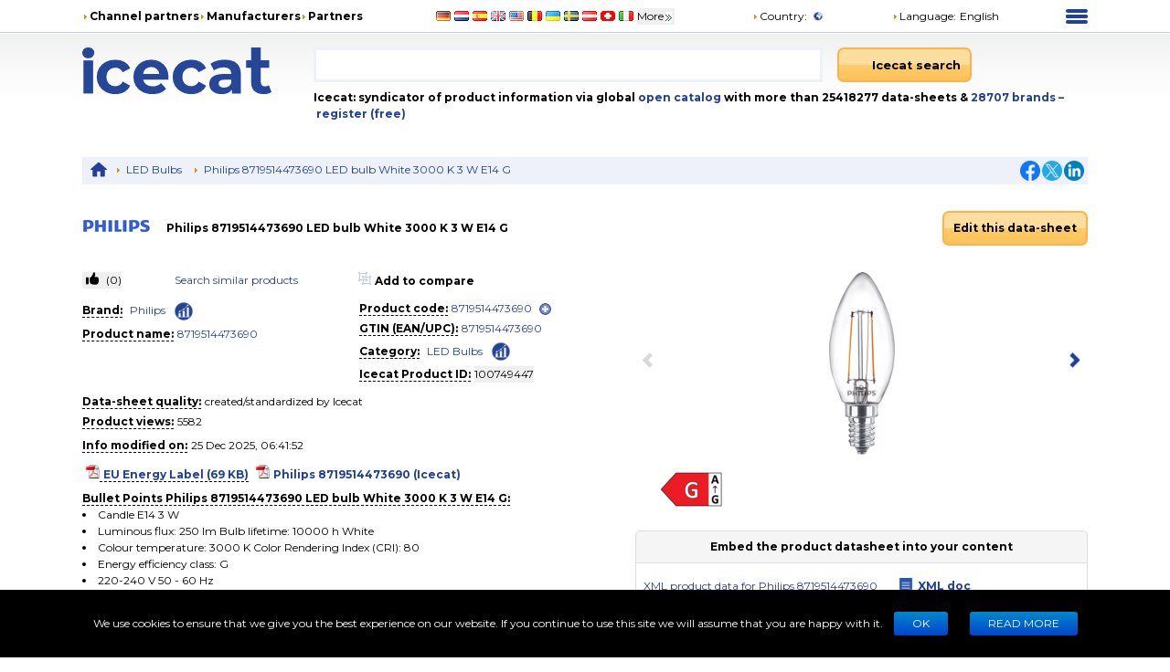

--- FILE ---
content_type: text/html; charset=utf-8
request_url: https://icecat.biz/p/philips+by+signify/8719514473690/led+bulbs-8719514473690-8719514473690-100749447.html
body_size: 32246
content:
<!DOCTYPE html><html lang="en" dir="ltr" class="__className_667262"><head><meta charSet="utf-8"/><meta name="viewport" content="width=device-width, initial-scale=1"/><link rel="preload" as="image" href="https://images.icecat.biz/img/brand/thumb/28232_06f0cf3ee3dc4871a7b83ab0af98dfc0.jpg"/><link rel="stylesheet" href="/_next/static/css/d7cf7b6ea908622c.css" data-precedence="next"/><link rel="stylesheet" href="/_next/static/css/ae65419398faa0c5.css" data-precedence="next"/><link rel="stylesheet" href="/_next/static/css/93011678e8d32ac0.css" data-precedence="next"/><link rel="stylesheet" href="/_next/static/css/8bf0644a287e416c.css" data-precedence="next"/><link rel="stylesheet" href="/_next/static/css/2704cffab491e852.css" data-precedence="next"/><link rel="preload" as="script" fetchPriority="low" href="/_next/static/chunks/webpack-eac010ebaf254b56.js"/><script src="/_next/static/chunks/4bd1b696-100b9d70ed4e49c1.js" async=""></script><script src="/_next/static/chunks/1255-642c76f13c20a3ec.js" async=""></script><script src="/_next/static/chunks/main-app-c89997a89b9e8af5.js" async=""></script><script src="/_next/static/chunks/app/%5Blang%5D/layout-0b973bc0b638ec8a.js" async=""></script><script src="/_next/static/chunks/5239-b5d471afce036544.js" async=""></script><script src="/_next/static/chunks/886-fafb44087cc9f8b2.js" async=""></script><script src="/_next/static/chunks/3243-ba1bbbbd9a1305df.js" async=""></script><script src="/_next/static/chunks/3887-aeeebf1debd39694.js" async=""></script><script src="/_next/static/chunks/app/%5Blang%5D/product/%5Bid%5D/layout-8c6ef0e48b305abf.js" async=""></script><script src="/_next/static/chunks/5464-0e8d6610b545d02c.js" async=""></script><script src="/_next/static/chunks/app/%5Blang%5D/product/%5Bid%5D/page-83c4183a6c2c7c54.js" async=""></script><link rel="preload" href="https://www.googletagmanager.com/gtm.js?id=GTM-TSBDZMFT" as="script"/><meta name="next-size-adjust" content=""/><title>Specs Philips 8719514473690 LED bulb White 3000 K 3 W E14 G 8719514473690</title><meta name="description" content="Specs Philips 8719514473690 LED bulb White 3000 K 3 W E14 G 8719514473690"/><meta name="keywords" content="8719514473690, Philips, 8719514473690, LED Bulbs, compare,review,comparison,specifications,price,brochure,catalog,product information,content syndication,product info,product data,datasheet"/><meta name="robots" content="index, follow"/><meta name="Content-Language" content="en"/><link rel="canonical" href="https://icecat.biz/en/p/philips+by+signify/8719514473690/led+bulbs-8719514473690-8719514473690-100749447.html"/><link rel="alternate" hrefLang="x-default" href="https://icecat.biz/p/philips+by+signify/8719514473690/led+bulbs-8719514473690-8719514473690-100749447.html"/><link rel="alternate" hrefLang="en" href="https://icecat.biz/en/p/philips+by+signify/8719514473690/led+bulbs-8719514473690-8719514473690-100749447.html"/><link rel="alternate" hrefLang="de" href="https://icecat.biz/de/p/philips+by+signify/8719514473690/led+bulbs-8719514473690-8719514473690-100749447.html"/><link rel="alternate" hrefLang="fr" href="https://icecat.biz/fr/p/philips+by+signify/8719514473690/led+bulbs-8719514473690-8719514473690-100749447.html"/><link rel="alternate" hrefLang="es" href="https://icecat.biz/es/p/philips+by+signify/8719514473690/led+bulbs-8719514473690-8719514473690-100749447.html"/><link rel="alternate" hrefLang="ca" href="https://icecat.biz/ca/p/philips+by+signify/8719514473690/led+bulbs-8719514473690-8719514473690-100749447.html"/><link rel="alternate" hrefLang="da" href="https://icecat.biz/dk/p/philips+by+signify/8719514473690/led+bulbs-8719514473690-8719514473690-100749447.html"/><link rel="alternate" hrefLang="de-at" href="https://icecat.biz/de-at/p/philips+by+signify/8719514473690/led+bulbs-8719514473690-8719514473690-100749447.html"/><link rel="alternate" hrefLang="de-be" href="https://icecat.biz/de-be/p/philips+by+signify/8719514473690/led+bulbs-8719514473690-8719514473690-100749447.html"/><link rel="alternate" hrefLang="de-ch" href="https://icecat.biz/de-ch/p/philips+by+signify/8719514473690/led+bulbs-8719514473690-8719514473690-100749447.html"/><link rel="alternate" hrefLang="en-au" href="https://icecat.biz/en-au/p/philips+by+signify/8719514473690/led+bulbs-8719514473690-8719514473690-100749447.html"/><link rel="alternate" hrefLang="en-ca" href="https://icecat.biz/en-ca/p/philips+by+signify/8719514473690/led+bulbs-8719514473690-8719514473690-100749447.html"/><link rel="alternate" hrefLang="en-id" href="https://icecat.biz/en-id/p/philips+by+signify/8719514473690/led+bulbs-8719514473690-8719514473690-100749447.html"/><link rel="alternate" hrefLang="en-ie" href="https://icecat.biz/en-ie/p/philips+by+signify/8719514473690/led+bulbs-8719514473690-8719514473690-100749447.html"/><link rel="alternate" hrefLang="en-in" href="https://icecat.biz/en-in/p/philips+by+signify/8719514473690/led+bulbs-8719514473690-8719514473690-100749447.html"/><link rel="alternate" hrefLang="en-my" href="https://icecat.biz/en-my/p/philips+by+signify/8719514473690/led+bulbs-8719514473690-8719514473690-100749447.html"/><link rel="alternate" hrefLang="en-nz" href="https://icecat.biz/en-nz/p/philips+by+signify/8719514473690/led+bulbs-8719514473690-8719514473690-100749447.html"/><link rel="alternate" hrefLang="en-ph" href="https://icecat.biz/en-ph/p/philips+by+signify/8719514473690/led+bulbs-8719514473690-8719514473690-100749447.html"/><link rel="alternate" hrefLang="en-sa" href="https://icecat.biz/en-sa/p/philips+by+signify/8719514473690/led+bulbs-8719514473690-8719514473690-100749447.html"/><link rel="alternate" hrefLang="en-sg" href="https://icecat.biz/en-sg/p/philips+by+signify/8719514473690/led+bulbs-8719514473690-8719514473690-100749447.html"/><link rel="alternate" hrefLang="en-us" href="https://icecat.biz/us/p/philips+by+signify/8719514473690/led+bulbs-8719514473690-8719514473690-100749447.html"/><link rel="alternate" hrefLang="en-za" href="https://icecat.biz/en-za/p/philips+by+signify/8719514473690/led+bulbs-8719514473690-8719514473690-100749447.html"/><link rel="alternate" hrefLang="es-ar" href="https://icecat.biz/es-ar/p/philips+by+signify/8719514473690/led+bulbs-8719514473690-8719514473690-100749447.html"/><link rel="alternate" hrefLang="es-cl" href="https://icecat.biz/es-cl/p/philips+by+signify/8719514473690/led+bulbs-8719514473690-8719514473690-100749447.html"/><link rel="alternate" hrefLang="es-co" href="https://icecat.biz/es-co/p/philips+by+signify/8719514473690/led+bulbs-8719514473690-8719514473690-100749447.html"/><link rel="alternate" hrefLang="es-mx" href="https://icecat.biz/es-mx/p/philips+by+signify/8719514473690/led+bulbs-8719514473690-8719514473690-100749447.html"/><link rel="alternate" hrefLang="es-pe" href="https://icecat.biz/es-pe/p/philips+by+signify/8719514473690/led+bulbs-8719514473690-8719514473690-100749447.html"/><link rel="alternate" hrefLang="et" href="https://icecat.biz/et/p/philips+by+signify/8719514473690/led+bulbs-8719514473690-8719514473690-100749447.html"/><link rel="alternate" hrefLang="tl-ph" href="https://icecat.biz/fl-ph/p/philips+by+signify/8719514473690/led+bulbs-8719514473690-8719514473690-100749447.html"/><link rel="alternate" hrefLang="fr-be" href="https://icecat.biz/fr-be/p/philips+by+signify/8719514473690/led+bulbs-8719514473690-8719514473690-100749447.html"/><link rel="alternate" hrefLang="fr-ca" href="https://icecat.biz/fr-ca/p/philips+by+signify/8719514473690/led+bulbs-8719514473690-8719514473690-100749447.html"/><link rel="alternate" hrefLang="fr-ch" href="https://icecat.biz/fr-ch/p/philips+by+signify/8719514473690/led+bulbs-8719514473690-8719514473690-100749447.html"/><link rel="alternate" hrefLang="hr" href="https://icecat.biz/hr/p/philips+by+signify/8719514473690/led+bulbs-8719514473690-8719514473690-100749447.html"/><link rel="alternate" hrefLang="id" href="https://icecat.biz/id/p/philips+by+signify/8719514473690/led+bulbs-8719514473690-8719514473690-100749447.html"/><link rel="alternate" hrefLang="it" href="https://icecat.biz/it/p/philips+by+signify/8719514473690/led+bulbs-8719514473690-8719514473690-100749447.html"/><link rel="alternate" hrefLang="it-ch" href="https://icecat.biz/it-ch/p/philips+by+signify/8719514473690/led+bulbs-8719514473690-8719514473690-100749447.html"/><link rel="alternate" hrefLang="lv" href="https://icecat.biz/lv/p/philips+by+signify/8719514473690/led+bulbs-8719514473690-8719514473690-100749447.html"/><link rel="alternate" hrefLang="lt" href="https://icecat.biz/lt/p/philips+by+signify/8719514473690/led+bulbs-8719514473690-8719514473690-100749447.html"/><link rel="alternate" hrefLang="hu" href="https://icecat.biz/hu/p/philips+by+signify/8719514473690/led+bulbs-8719514473690-8719514473690-100749447.html"/><link rel="alternate" hrefLang="ms" href="https://icecat.biz/ms/p/philips+by+signify/8719514473690/led+bulbs-8719514473690-8719514473690-100749447.html"/><link rel="alternate" hrefLang="ml" href="https://icecat.biz/ml/p/philips+by+signify/8719514473690/led+bulbs-8719514473690-8719514473690-100749447.html"/><link rel="alternate" hrefLang="nl" href="https://icecat.biz/nl/p/philips+by+signify/8719514473690/led+bulbs-8719514473690-8719514473690-100749447.html"/><link rel="alternate" hrefLang="nl-be" href="https://icecat.biz/nl-be/p/philips+by+signify/8719514473690/led+bulbs-8719514473690-8719514473690-100749447.html"/><link rel="alternate" hrefLang="no" href="https://icecat.biz/no/p/philips+by+signify/8719514473690/led+bulbs-8719514473690-8719514473690-100749447.html"/><link rel="alternate" hrefLang="pl" href="https://icecat.biz/pl/p/philips+by+signify/8719514473690/led+bulbs-8719514473690-8719514473690-100749447.html"/><link rel="alternate" hrefLang="pt" href="https://icecat.biz/pt/p/philips+by+signify/8719514473690/led+bulbs-8719514473690-8719514473690-100749447.html"/><link rel="alternate" hrefLang="br" href="https://icecat.biz/br/p/philips+by+signify/8719514473690/led+bulbs-8719514473690-8719514473690-100749447.html"/><link rel="alternate" hrefLang="ro" href="https://icecat.biz/ro/p/philips+by+signify/8719514473690/led+bulbs-8719514473690-8719514473690-100749447.html"/><link rel="alternate" hrefLang="sl" href="https://icecat.biz/sl/p/philips+by+signify/8719514473690/led+bulbs-8719514473690-8719514473690-100749447.html"/><link rel="alternate" hrefLang="sk" href="https://icecat.biz/sk/p/philips+by+signify/8719514473690/led+bulbs-8719514473690-8719514473690-100749447.html"/><link rel="alternate" hrefLang="sr" href="https://icecat.biz/sr/p/philips+by+signify/8719514473690/led+bulbs-8719514473690-8719514473690-100749447.html"/><link rel="alternate" hrefLang="fi" href="https://icecat.biz/fi/p/philips+by+signify/8719514473690/led+bulbs-8719514473690-8719514473690-100749447.html"/><link rel="alternate" hrefLang="sv" href="https://icecat.biz/sv/p/philips+by+signify/8719514473690/led+bulbs-8719514473690-8719514473690-100749447.html"/><link rel="alternate" hrefLang="th" href="https://icecat.biz/th/p/philips+by+signify/8719514473690/led+bulbs-8719514473690-8719514473690-100749447.html"/><link rel="alternate" hrefLang="vi" href="https://icecat.biz/vi/p/philips+by+signify/8719514473690/led+bulbs-8719514473690-8719514473690-100749447.html"/><link rel="alternate" hrefLang="tr" href="https://icecat.biz/tr/p/philips+by+signify/8719514473690/led+bulbs-8719514473690-8719514473690-100749447.html"/><link rel="alternate" hrefLang="en-ae" href="https://icecat.biz/en-ae/p/philips+by+signify/8719514473690/led+bulbs-8719514473690-8719514473690-100749447.html"/><link rel="alternate" hrefLang="cs" href="https://icecat.biz/cz/p/philips+by+signify/8719514473690/led+bulbs-8719514473690-8719514473690-100749447.html"/><link rel="alternate" hrefLang="el" href="https://icecat.biz/el/p/philips+by+signify/8719514473690/led+bulbs-8719514473690-8719514473690-100749447.html"/><link rel="alternate" hrefLang="bg" href="https://icecat.biz/bg/p/philips+by+signify/8719514473690/led+bulbs-8719514473690-8719514473690-100749447.html"/><link rel="alternate" hrefLang="mk" href="https://icecat.biz/mk/p/philips+by+signify/8719514473690/led+bulbs-8719514473690-8719514473690-100749447.html"/><link rel="alternate" hrefLang="uk" href="https://icecat.biz/uk/p/philips+by+signify/8719514473690/led+bulbs-8719514473690-8719514473690-100749447.html"/><link rel="alternate" hrefLang="he" href="https://icecat.biz/he/p/philips+by+signify/8719514473690/led+bulbs-8719514473690-8719514473690-100749447.html"/><link rel="alternate" hrefLang="ar" href="https://icecat.biz/ar/p/philips+by+signify/8719514473690/led+bulbs-8719514473690-8719514473690-100749447.html"/><link rel="alternate" hrefLang="fa" href="https://icecat.biz/fa/p/philips+by+signify/8719514473690/led+bulbs-8719514473690-8719514473690-100749447.html"/><link rel="alternate" hrefLang="mr" href="https://icecat.biz/mr/p/philips+by+signify/8719514473690/led+bulbs-8719514473690-8719514473690-100749447.html"/><link rel="alternate" hrefLang="hi" href="https://icecat.biz/hi/p/philips+by+signify/8719514473690/led+bulbs-8719514473690-8719514473690-100749447.html"/><link rel="alternate" hrefLang="bn" href="https://icecat.biz/bn/p/philips+by+signify/8719514473690/led+bulbs-8719514473690-8719514473690-100749447.html"/><link rel="alternate" hrefLang="ta" href="https://icecat.biz/ta/p/philips+by+signify/8719514473690/led+bulbs-8719514473690-8719514473690-100749447.html"/><link rel="alternate" hrefLang="te" href="https://icecat.biz/te/p/philips+by+signify/8719514473690/led+bulbs-8719514473690-8719514473690-100749447.html"/><link rel="alternate" hrefLang="kn" href="https://icecat.biz/kn/p/philips+by+signify/8719514473690/led+bulbs-8719514473690-8719514473690-100749447.html"/><link rel="alternate" hrefLang="ka" href="https://icecat.biz/ka/p/philips+by+signify/8719514473690/led+bulbs-8719514473690-8719514473690-100749447.html"/><link rel="alternate" hrefLang="zh" href="https://icecat.biz/zh/p/philips+by+signify/8719514473690/led+bulbs-8719514473690-8719514473690-100749447.html"/><link rel="alternate" hrefLang="zh-tw" href="https://icecat.biz/zh-tw/p/philips+by+signify/8719514473690/led+bulbs-8719514473690-8719514473690-100749447.html"/><link rel="alternate" hrefLang="ja" href="https://icecat.biz/ja/p/philips+by+signify/8719514473690/led+bulbs-8719514473690-8719514473690-100749447.html"/><link rel="alternate" hrefLang="ko" href="https://icecat.biz/ko/p/philips+by+signify/8719514473690/led+bulbs-8719514473690-8719514473690-100749447.html"/><link rel="alternate" hrefLang="ar-eg" href="https://icecat.biz/ar-eg/p/philips+by+signify/8719514473690/led+bulbs-8719514473690-8719514473690-100749447.html"/><link rel="alternate" hrefLang="ar-sa" href="https://icecat.biz/ar-sa/p/philips+by+signify/8719514473690/led+bulbs-8719514473690-8719514473690-100749447.html"/><meta property="og:title" content="Specs Philips 8719514473690 LED bulb White 3000 K 3 W E14 G 8719514473690"/><meta property="og:description" content="Specs Philips 8719514473690 LED bulb White 3000 K 3 W E14 G 8719514473690"/><meta property="og:image" content="https://icecat.biz/static/images/icecat-large.png"/><meta name="twitter:card" content="summary"/><meta name="twitter:title" content="Specs Philips 8719514473690 LED bulb White 3000 K 3 W E14 G 8719514473690"/><meta name="twitter:description" content="Specs Philips 8719514473690 LED bulb White 3000 K 3 W E14 G 8719514473690"/><meta name="twitter:image" content="https://icecat.biz/static/images/icecat-large.png"/><link rel="icon" href="/favicon.ico"/><script src="/_next/static/chunks/polyfills-42372ed130431b0a.js" noModule=""></script></head><body><div hidden=""><!--$--><!--/$--></div><script>window.__ENV__={"NEXT_PUBLIC_BO_HOST":"https://bo.icecat.biz","NEXT_PUBLIC_LIVE_API_HOST":"https://live.icecat.biz","NEXT_PUBLIC_DATA_HOST":"https://data.icecat.biz","NEXT_PUBLIC_HEXAGON_HOST":"https://bo-hexagon.icecat.biz"};</script><div class="max-w-[1100px] lg:mx-6 xl:mx-auto"><div class="hidden text-[12px] lg:block"><div class="flex items-center py-2"><div class="w-1/3"><ul class="flex items-center gap-2 text-nowrap font-bold"><li><i class="styles_icon__x_9Ga styles_iconTriangle__pI373"></i><a href="/en/menu/channelpartners">Channel partners</a></li><li><i class="styles_icon__x_9Ga styles_iconTriangle__pI373"></i><a href="/en/menu/manufacturers">Manufacturers</a></li><li><i class="styles_icon__x_9Ga styles_iconTriangle__pI373"></i><a href="https://www.iceclog.com/category/partners/">Partners</a></li></ul></div><div class="flex w-1/3"><div class="styles_list__dJzQt ms-5 flex items-center"><a href="https://icecat.de/de/prefere/de/p/philips+by+signify/8719514473690/led+bulbs-8719514473690-8719514473690-100749447.html"><img alt="Germany" fetchPriority="low" loading="lazy" width="16" height="12" decoding="async" data-nimg="1" style="color:transparent" src="/static/images/flags/Germany.jpg"/></a><a href="https://icecat.nl/nl/prefere/nl/p/philips+by+signify/8719514473690/led+bulbs-8719514473690-8719514473690-100749447.html"><img alt="Netherlands" fetchPriority="low" loading="lazy" width="16" height="12" decoding="async" data-nimg="1" style="color:transparent" src="/static/images/flags/Netherlands.jpg"/></a><a href="https://icecat.es/es/prefere/es/p/philips+by+signify/8719514473690/led+bulbs-8719514473690-8719514473690-100749447.html"><img alt="Spain" fetchPriority="low" loading="lazy" width="16" height="12" decoding="async" data-nimg="1" style="color:transparent" src="/static/images/flags/Spain.jpg"/></a><a href="https://icecat.co.uk/en/prefere/gb/p/philips+by+signify/8719514473690/led+bulbs-8719514473690-8719514473690-100749447.html"><img alt="United Kingdom" fetchPriority="low" loading="lazy" width="16" height="12" decoding="async" data-nimg="1" style="color:transparent" src="/static/images/flags/United_Kingdom.jpg"/></a><a href="https://icecat.us/us/prefere/us/p/philips+by+signify/8719514473690/led+bulbs-8719514473690-8719514473690-100749447.html"><img alt="United States" fetchPriority="low" loading="lazy" width="16" height="12" decoding="async" data-nimg="1" style="color:transparent" src="/static/images/flags/United_States.jpg"/></a><a href="https://pricecat.be/en/prefere/be/p/philips+by+signify/8719514473690/led+bulbs-8719514473690-8719514473690-100749447.html"><img alt="Belgium" fetchPriority="low" loading="lazy" width="16" height="12" decoding="async" data-nimg="1" style="color:transparent" src="/static/images/flags/Belgium.jpg"/></a><a href="https://icecat.com.ua/uk/prefere/ua/p/philips+by+signify/8719514473690/led+bulbs-8719514473690-8719514473690-100749447.html"><img alt="Ukraine" fetchPriority="low" loading="lazy" width="16" height="12" decoding="async" data-nimg="1" style="color:transparent" src="/static/images/flags/Ukraine.jpg"/></a><a href="https://icecat.se/sv/prefere/se/p/philips+by+signify/8719514473690/led+bulbs-8719514473690-8719514473690-100749447.html"><img alt="Sweden" fetchPriority="low" loading="lazy" width="16" height="12" decoding="async" data-nimg="1" style="color:transparent" src="/static/images/flags/Sweden.jpg"/></a><a href="https://icecat.at/de-at/prefere/at/p/philips+by+signify/8719514473690/led+bulbs-8719514473690-8719514473690-100749447.html"><img alt="Austria" fetchPriority="low" loading="lazy" width="16" height="12" decoding="async" data-nimg="1" style="color:transparent" src="/static/images/flags/Austria.jpg"/></a><a href="https://icecat.ch/de-ch/prefere/ch/p/philips+by+signify/8719514473690/led+bulbs-8719514473690-8719514473690-100749447.html"><img alt="Switzerland" fetchPriority="low" loading="lazy" width="16" height="12" decoding="async" data-nimg="1" style="color:transparent" src="/static/images/flags/Switzerland.jpg"/></a><a href="https://icecat.it/it/prefere/it/p/philips+by+signify/8719514473690/led+bulbs-8719514473690-8719514473690-100749447.html"><img alt="Italy" fetchPriority="low" loading="lazy" width="16" height="12" decoding="async" data-nimg="1" style="color:transparent" src="/static/images/flags/Italy.jpg"/></a><button class="text-nowrap">More<span class="styles_icon__x_9Ga styles_iconDoubleArrow__kP_zZ"></span></button></div></div><div class="flex w-1/3 justify-between"><div class="flex items-center"><a href="/en/menu/country"><i class="styles_icon__x_9Ga styles_iconTriangle__pI373"></i>Country<!-- -->:</a><img alt="International" fetchPriority="low" loading="lazy" width="16" height="12" decoding="async" data-nimg="1" class="ms-1" style="color:transparent" src="/static/images/flags/biz.jpg"/></div><div class="flex items-center"><div class="relative"><div><a role="button"><i class="styles_icon__x_9Ga styles_iconTriangle__pI373"></i>Language<!-- -->:</a><span class="ms-1">English</span></div></div></div><div><div class="styles_container__28eBL styles_blue__NJzim"><span></span><span></span><span></span><span></span></div></div></div></div><div class="flex h-32 py-4"><div class="w-1/4"><a title="Icecat is a worldwide syndicator of product data-sheets and other product information for manufacturers and their channel and media partners" class="flex" aria-label="Home page" href="/en"><img width="207" height="51" alt="Icecat logo" src="/static/images/logo_new_v2.svg"/></a></div><div class="grow"><div class="flex text-sm"><div class="w-2/3 pe-2"><div class="relative"><input aria-label="Search" type="text" class="styles_input__pSFP7 style_input__godxI" aria-activedescendant="" aria-autocomplete="list" aria-controls="downshift-_R_b9aqbsnqivb_-menu" aria-expanded="false" aria-labelledby="downshift-_R_b9aqbsnqivb_-label" autoComplete="off" id="downshift-_R_b9aqbsnqivb_-input" role="combobox" value=""/><div class="styles_list__MCtgq" id="downshift-_R_b9aqbsnqivb_-menu" role="listbox" aria-labelledby="downshift-_R_b9aqbsnqivb_-label"></div></div></div><div class="flex-grow px-2"><div class="inline-block"><button aria-label="Icecat search" class="styles_root__6fv4Z styles_primary__wyPsH"><div class="flex"><div class="style_searchIcon__jWQr7"></div>Icecat search</div></button></div></div></div><div class="my-2 font-bold">Icecat: syndicator of product information via global<a class="text-primary" href="/en/menu/manufacturers"> open catalog</a> with more than 25418277 data-sheets  &amp; <a class="text-primary" href="/en/brands">28707<!-- --> <!-- -->brands </a><a class="text-primary" href="/en/registration">– register (free)</a></div></div></div></div><div class="sticky top-0 z-[999] bg-primary py-1 lg:hidden"><div class="flex items-center"><div class="flex w-1/6 justify-center"><div class="styles_btn__vMxPv" role="button" aria-label="open locale select"></div></div><div class="flex w-4/6 justify-center"><div class="styles_container__BmgdY"><i class="styles_icon__ejg9O styles_loupe__sPupE"></i><input class="styles_input__5Geo5" placeholder="Search for products" aria-label="Search for products" type="text"/><i class="styles_icon__ejg9O styles_filter__oT_Ls"></i></div></div><div class="flex w-1/6 justify-center"><div><div class="styles_container__28eBL"><span></span><span></span><span></span><span></span></div></div></div></div></div><div class="mb-[60px] max-lg:px-3"><script type="application/ld+json">{"@context":"https://schema.org","@type":"Dataset","license":"https://iceclog.com/content-license-icecat/","url":"https://iceclog.com/category/manual/","version":"2025-12-25 06:41:52","dateModified":"2025-12-25 06:41:52","name":"Philips 8719514473690 LED bulb White 3000 K 3 W E14 G","identifier":"8719514473690","description":"Philips 8719514473690. Bulb power: 3 W, Equivalent bulb power: 25 W, Fitting/cap type: E14, Luminous flux: 250 lm, Bulb lifetime: 10000 h, Light colour: White, Colour temperature: 3000 K, Color Rendering Index (CRI): 80, Power factor: 0.4","distribution":[{"@type":"DataDownload","encodingFormat":"text/xml","contentUrl":"https://data.icecat.biz/xml_s3/xml_server3.cgi?prod_id=8719514473690;vendor=Philips;lang=en;output=productxml"},{"@type":"DataDownload","encodingFormat":"text/json","contentUrl":"https://live.icecat.biz/api?shopname=openICEcat-bot&lang=en&content=&icecat_id=100749447"},{"@type":"DataDownload","encodingFormat":"text/csv","contentUrl":"https://icecat.biz/csv/free-repository?prod_id=8719514473690&vendor=Philips&lang=en&output=productcsv"}]}</script><div class="my-2 hidden justify-between bg-primaryExtraLight p-1 lg:flex"><div><div class="styles_trigger__hR8vE"><a class="mx-1 inline-block align-middle" title="Main page" href="/en"><svg xmlns="http://www.w3.org/2000/svg" fill="currentColor" viewBox="0 0 24 24" class="align-middle text-primary" width="20" height="20"><path d="M12 2a1 1 0 0 0-.71.297l-10.087 8.8A.5.5 0 0 0 1 11.5a.5.5 0 0 0 .5.5H4v8a1 1 0 0 0 1 1h4a1 1 0 0 0 1-1v-6h4v6a1 1 0 0 0 1 1h4a1 1 0 0 0 1-1v-8h2.5a.5.5 0 0 0 .5-.5.5.5 0 0 0-.203-.402l-10.08-8.795-.006-.006A1 1 0 0 0 12 2"></path></svg></a></div><div class="styles_item__8nxm8"><i class="styles_icon__x_9Ga styles_iconTriangle__pI373"></i><a href="/en/search?category=1661">LED Bulbs</a></div><div class="styles_item__8nxm8"><i class="styles_icon__x_9Ga styles_iconTriangle__pI373"></i><a href="/en/p/philips+by+signify/8719514473690/led+bulbs-8719514473690-8719514473690-100749447.html">Philips 8719514473690 LED bulb White 3000 K 3 W E14 G</a></div></div><div class="flex w-1/6 items-center justify-end"><div class="flex items-center gap-1"><a class="style_icon__yyUhS" href="https://www.facebook.com/sharer/sharer.php?u=undefined" title="Facebook" rel="nofollow noopener noreferrer" target="_blank"><img alt="Share on Facebook" fetchPriority="low" loading="lazy" width="22" height="22" decoding="async" data-nimg="1" class="align-middle" style="color:transparent" src="/static/images/social/fb.png"/></a><a class="style_icon__yyUhS" href="https://twitter.com/intent/tweet?text=undefined" title="Twitter" rel="nofollow noopener noreferrer" target="_blank"><img alt="Share on Twitter" fetchPriority="low" loading="lazy" width="22" height="22" decoding="async" data-nimg="1" class="align-middle" style="color:transparent" src="/static/images/social/tw.png"/></a><a class="style_icon__yyUhS" href="https://www.linkedin.com/shareArticle?mini=true&amp;url=undefined" title="LinkedIn" rel="nofollow noopener noreferrer" target="_blank"><img alt="Share on LinkedIn" fetchPriority="low" loading="lazy" width="22" height="22" decoding="async" data-nimg="1" class="align-middle" style="color:transparent" src="/static/images/social/ln.png"/></a></div></div></div><div class="my-2 flex items-center"><div class="w-1/4 lg:w-1/12"><a rel="nofollow" href="/search?supplierLocalName=Philips" class="inline-block overflow-hidden" style="width:75px;height:75px"><img alt="Philips logo" title="Philips" src="https://images.icecat.biz/img/brand/thumb/28232_06f0cf3ee3dc4871a7b83ab0af98dfc0.jpg" width="75" height="75" class="w-full object-contain"/></a></div><div class="w-9/12 lg:w-7/12"><h1 class="font-bold">Philips 8719514473690 LED bulb White 3000 K 3 W E14 G</h1></div><div class="hidden w-full grow text-end lg:block lg:w-3/12"><div class="styles_trigger__hR8vE"><a class="inline-block" href="https://bo.icecat.biz" rel="nofollow"><button class="styles_root__6fv4Z styles_primary__wyPsH">Edit this data-sheet</button></a></div></div></div><div class="gap-6 lg:flex lg:flex-row-reverse min-h-[620px]"><div class="w-full lg:w-[45%]"><div class="relative m-auto" style="direction:ltr"><div class="nuka-container h-[200px] overflow-hidden" aria-labelledby="nuka-carousel-heading" tabindex="0" id="nuka-carousel"><div class="nuka-slide-container"><div class="nuka-overflow" id="nuka-overflow" data-testid="nuka-overflow" style="touch-action:pan-y"><div class="nuka-wrapper" id="nuka-wrapper" data-testid="nuka-wrapper"><div class="styles_sliderItem__twEWR h-[200px]"><div class="s_root__0Hqba text-primary styles_loading__4UOve" role="progressbar"><svg viewBox="22 22 44 44"><circle cx="44" cy="44" r="20.2" fill="none" stroke="currentColor" stroke-width="3.6"></circle></svg></div></div><div class="styles_sliderItem__twEWR h-[200px]"></div></div></div><div><div class="absolute left-2 top-1/2 -translate-y-1/2"><button dir="l" disabled="" aria-label="previous item" class="styles_btn__TFG65"></button></div><div class="absolute right-2 top-1/2 -translate-y-1/2"><button dir="r" aria-label="next item" class="styles_btn__TFG65 styles_r__Sn3pL"></button></div></div></div></div></div><div class="hidden min-h-14 lg:block"></div><div class="hidden w-full py-2 lg:block"><div product="[object Object]"><div class="styles_head__jSF9q p-2 text-center font-bold">Embed the product datasheet into your content</div><div class="styles_content__Iszm0 p-2"><div class="my-2 flex items-center"><div class="w-7/12"><div class="styles_trigger__hR8vE"><a rel="nofollow" href="/en/xml?productId=100749447">XML product data for Philips 8719514473690</a></div></div><div class="w-5/12"><a href="https://iceclog.com/open-catalog-interface-oci-open-icecat-xml-and-full-icecat-xml-repositories/" target="_blank" class="flex items-center font-bold" rel="noopener noreferrer"><span class="styles_fileIcon__4DHWw styles_doc__a5oIP"></span> <span class="mx-1">XML doc</span></a></div></div><div class="my-2 flex items-center"><div class="w-7/12"><div class="styles_trigger__hR8vE"><a rel="nofollow" class="inline-flex" href="#live">Icecat LIVE: JS for Philips 8719514473690</a></div></div><div class="w-5/12"><a href="https://iceclog.com/icecat-live-real-time-product-data-in-your-app/" target="_blank" class="flex items-center font-bold" rel="noopener noreferrer nofollow"><span class="styles_fileIcon__4DHWw styles_doc__a5oIP"></span> <span class="mx-1">Icecat Live DOC</span></a></div></div><div class="my-2 flex items-center"><div class="w-7/12"><div class="styles_trigger__hR8vE"><a class="text-decoration-underline" target="_blank" rel="noopener noreferrer nofollow" href="https://live.icecat.biz/api?shopname=openICEcat-bot&amp;lang=en&amp;content=&amp;icecat_id=100749447">JSON product data for Philips 8719514473690</a></div></div><div class="w-5/12"><a href="https://iceclog.com/manual-for-icecat-json-product-requests/" target="_blank" class="flex items-center font-bold" rel="noopener noreferrer nofollow"><span class="styles_fileIcon__4DHWw styles_doc__a5oIP"></span> <span class="mx-1">JSON DOC</span></a></div></div><div class="my-2 flex items-center"><div class="w-7/12"><div class="styles_trigger__hR8vE"><a target="_blank" rel="noopener noreferrer nofollow" class="text-decoration-underline" href="/csv/free-repository?product_id=100749447&amp;vendor=Philips&amp;lang=en&amp;output=productcsv">CSV product data for Philips 8719514473690</a></div></div><div class="w-5/12"><a href="https://iceclog.com/icecat-csv/" target="_blank" rel="noopener noreferrer nofollow" class="flex items-center font-bold"><span class="styles_fileIcon__4DHWw styles_doc__a5oIP"></span> <span class="mx-1">CSV DOC</span></a></div></div><div class="styles_footer__5hBWK"><div class="my-2"><button rel="nofollow" class="text-primary" aria-label="Download images pack"><i class="styles_icon__x_9Ga styles_iconTriangle__pI373"></i><span class="ms-1">Download images pack</span></button></div><div class="my-2"><a role="button"><i class="styles_icon__x_9Ga styles_iconTriangle__pI373"></i><span class="ms-1">Download Multimedia Objects</span></a></div><div class="my-2"><a href="https://iceclog.com/how-to-connect-claude-to-icecat-mcp/" target="_blank" rel="nofollow noreferrer"><i class="styles_icon__x_9Ga styles_iconTriangle__pI373"></i><span class="ms-1">Icecat MCP server (NEW)</span></a></div><div class="my-2"><a target="_blank" href="https://icecat.com/integrations/" rel="nofollow noreferrer"><i class="styles_icon__x_9Ga styles_iconTriangle__pI373"></i><span class="ms-1">Icecat Add-ons</span></a></div><div class="my-2"><a target="_blank" href="/myDownloadsNew" rel="nofollow"><i class="styles_icon__x_9Ga styles_iconTriangle__pI373"></i><span class="ms-1">Download the <b>free</b> Open Icecat data-sheets</span></a></div><div class="my-2"><a target="_blank" href="/category-feature-taxonomy-report?LanguageId=1&amp;CategoryId=1661" rel="nofollow noreferrer"><i class="styles_icon__x_9Ga styles_iconTriangle__pI373"></i><span class="ms-1">Download the Icecat taxonomy for<!-- --> <!-- -->&quot;LED Bulbs&quot;</span></a></div></div></div></div></div></div><div class="w-full lg:w-[55%]"><div class="flex flex-wrap"><div class="my-2 w-full lg:m-0 lg:w-2/12"><button class="styles_button__6BRbU select-none text-nowrap" aria-disabled="false"> (<!-- -->0<!-- -->)</button></div><div class="my-2 w-1/2 lg:m-0 lg:w-1/3"><a href="/search?productId=100749447" class="text-primary" rel="nofollow">Search similar products</a></div><div class="my-2 w-1/2 lg:m-0 lg:w-1/3"><button class="styles_button__JXil5 text-nowrap bg-transparent font-bold"><span class="styles_icon__Jvrpw me-1"></span><span class="styles_label__XimFP">Add to compare</span></button></div></div><div class="my-2 text-center lg:hidden"><div class="styles_trigger__hR8vE"><a class="inline-block" href="https://bo.icecat.biz" rel="nofollow"><button class="styles_root__6fv4Z styles_primary__wyPsH">Edit this data-sheet</button></a></div></div><div class="my-2 lg:flex"><div class="w-full md:w-1/2"><div class="my-1"><div class="inline-block"><div class="styles_trigger__hR8vE border-b border-dashed border-black font-bold">Brand<!-- -->:</div></div><div class="mx-1 inline break-words styles_value__4SQu3"><div class="inline-block"><div class="styles_trigger__hR8vE inline"><a rel="nofollow" class="mx-1 inline-block text-primary" href="/search?supplierLocalName=Philips">Philips</a></div><div class="styles_trigger__hR8vE inline"><a class="mx-1 inline-block text-primary" href="/brand-statistics/Philips" aria-label="Check ‘Philips’ global rank"><span class="inline-block align-middle" style="background:url(&#x27;/static/images/rank-icon-30x30.png&#x27;)  no-repeat center / contain;width:24px;height:24px"></span></a></div></div></div></div><div class="my-1"><div class="inline-block"><div class="styles_trigger__hR8vE border-b border-dashed border-black font-bold">Product name<!-- -->:</div></div><div class="mx-1 inline break-words styles_value__4SQu3"><div class="styles_trigger__hR8vE"><a rel="nofollow" href="/search?keyword=8719514473690">8719514473690</a></div></div></div></div><div class="w-full md:w-1/2"><div><div class="my-1"><div class="inline-block"><div class="styles_trigger__hR8vE border-b border-dashed border-black font-bold">Product code<!-- -->:</div></div><div class="mx-1 inline break-words styles_value__4SQu3"><span><span class="inline-flex items-center"><a rel="nofollow" href="/search?keyword=8719514473690" title="Search 8719514473690 data-sheets">8719514473690</a><button aria-label="open" class="mx-2 align-middle styles_button__WFojP"></button></span></span></div></div><div class="my-1"><div class="inline-block"><div class="styles_trigger__hR8vE border-b border-dashed border-black font-bold">GTIN (EAN/UPC)<!-- -->:</div></div><div class="mx-1 inline break-words styles_value__4SQu3"><span><span class="inline-flex items-center"><div class="styles_trigger__hR8vE"><a rel="nofollow" href="/search?keyword=8719514473690">8719514473690</a> </div></span></span></div></div><div class="my-1"><div class="inline-block"><div class="styles_trigger__hR8vE border-b border-dashed border-black font-bold">Category<!-- -->:</div></div><div class="mx-1 inline break-words styles_value__4SQu3"><span><span class="inline-flex items-center"><div class="styles_trigger__hR8vE"><a class="mx-1 inline-block" href="/en/search?category=1661">LED Bulbs</a></div><div class="styles_trigger__hR8vE"><a aria-label="Check ‘LED Bulbs’ global rank" class="ms-1" href="/en/category-statistics/led-bulbs"><span class="inline-block align-middle" style="background:url(&#x27;/static/images/rank-icon-30x30.png&#x27;)  no-repeat center / contain;width:24px;height:24px"></span></a></div></span></span></div></div><div class="my-1"><div class="inline-block"><div class="styles_trigger__hR8vE border-b border-dashed border-black font-bold">Icecat Product ID<!-- -->:</div></div><div class="mx-1 inline break-words styles_value__4SQu3"><button data-content="Copied" class="button-default styles_btn__lMaHG" aria-label="Copy to clipboard">100749447</button></div></div></div></div></div><div><div class="my-1"><div class="inline-block"><div class="styles_trigger__hR8vE border-b border-dashed border-black font-bold">Data-sheet quality<!-- -->:</div></div><div class="mx-1 inline break-words styles_value__4SQu3">created/standardized by Icecat</div></div><div class="my-1"><div class="inline-block"><div class="styles_trigger__hR8vE border-b border-dashed border-black font-bold">Product views<!-- -->:</div></div><div class="mx-1 inline break-words styles_value__4SQu3">5582</div></div><div class="flex"><div class="w-1/2"><div class="my-1"><div class="inline-block"><div class="styles_trigger__hR8vE border-b border-dashed border-black font-bold">Info modified on<!-- -->:</div></div><div class="mx-1 inline break-words styles_value__4SQu3">25 Dec 2025, 06:41:52</div></div></div></div></div><div class="my-1"><div class="m-1 inline-block"><span class="styles_fileIcon__4DHWw styles_pdf__7o_2A"></span><div class="styles_trigger__hR8vE border-b border-dashed border-black font-bold"><a class="ms-1 font-bold text-primary" target="_blank" rel="noopener noreferrer nofollow" href="/myIcecat">EU Energy Label (69 KB)</a></div></div><div class="m-1 inline-block"><span class="styles_fileIcon__4DHWw styles_pdf__7o_2A"></span><a class="ms-1 font-bold text-primary" target="_blank" rel="noopener noreferrer nofollow" href="/rest/product-pdf?productId=100749447&amp;lang=en">Philips 8719514473690 (Icecat)</a></div></div></div></div><div product="[object Object]" class="md:hidden"><div class="styles_head__jSF9q p-2 text-center font-bold">Embed the product datasheet into your content</div><div class="styles_content__Iszm0 p-2"><div class="my-2 flex items-center"><div class="w-7/12"><div class="styles_trigger__hR8vE"><a rel="nofollow" href="/en/xml?productId=100749447">XML product data for Philips 8719514473690</a></div></div><div class="w-5/12"><a href="https://iceclog.com/open-catalog-interface-oci-open-icecat-xml-and-full-icecat-xml-repositories/" target="_blank" class="flex items-center font-bold" rel="noopener noreferrer"><span class="styles_fileIcon__4DHWw styles_doc__a5oIP"></span> <span class="mx-1">XML doc</span></a></div></div><div class="my-2 flex items-center"><div class="w-7/12"><div class="styles_trigger__hR8vE"><a rel="nofollow" class="inline-flex" href="#live">Icecat LIVE: JS for Philips 8719514473690</a></div></div><div class="w-5/12"><a href="https://iceclog.com/icecat-live-real-time-product-data-in-your-app/" target="_blank" class="flex items-center font-bold" rel="noopener noreferrer nofollow"><span class="styles_fileIcon__4DHWw styles_doc__a5oIP"></span> <span class="mx-1">Icecat Live DOC</span></a></div></div><div class="my-2 flex items-center"><div class="w-7/12"><div class="styles_trigger__hR8vE"><a class="text-decoration-underline" target="_blank" rel="noopener noreferrer nofollow" href="https://live.icecat.biz/api?shopname=openICEcat-bot&amp;lang=en&amp;content=&amp;icecat_id=100749447">JSON product data for Philips 8719514473690</a></div></div><div class="w-5/12"><a href="https://iceclog.com/manual-for-icecat-json-product-requests/" target="_blank" class="flex items-center font-bold" rel="noopener noreferrer nofollow"><span class="styles_fileIcon__4DHWw styles_doc__a5oIP"></span> <span class="mx-1">JSON DOC</span></a></div></div><div class="my-2 flex items-center"><div class="w-7/12"><div class="styles_trigger__hR8vE"><a target="_blank" rel="noopener noreferrer nofollow" class="text-decoration-underline" href="/csv/free-repository?product_id=100749447&amp;vendor=Philips&amp;lang=en&amp;output=productcsv">CSV product data for Philips 8719514473690</a></div></div><div class="w-5/12"><a href="https://iceclog.com/icecat-csv/" target="_blank" rel="noopener noreferrer nofollow" class="flex items-center font-bold"><span class="styles_fileIcon__4DHWw styles_doc__a5oIP"></span> <span class="mx-1">CSV DOC</span></a></div></div><div class="styles_footer__5hBWK"><div class="my-2"><button rel="nofollow" class="text-primary" aria-label="Download images pack"><i class="styles_icon__x_9Ga styles_iconTriangle__pI373"></i><span class="ms-1">Download images pack</span></button></div><div class="my-2"><a role="button"><i class="styles_icon__x_9Ga styles_iconTriangle__pI373"></i><span class="ms-1">Download Multimedia Objects</span></a></div><div class="my-2"><a href="https://iceclog.com/how-to-connect-claude-to-icecat-mcp/" target="_blank" rel="nofollow noreferrer"><i class="styles_icon__x_9Ga styles_iconTriangle__pI373"></i><span class="ms-1">Icecat MCP server (NEW)</span></a></div><div class="my-2"><a target="_blank" href="https://icecat.com/integrations/" rel="nofollow noreferrer"><i class="styles_icon__x_9Ga styles_iconTriangle__pI373"></i><span class="ms-1">Icecat Add-ons</span></a></div><div class="my-2"><a target="_blank" href="/myDownloadsNew" rel="nofollow"><i class="styles_icon__x_9Ga styles_iconTriangle__pI373"></i><span class="ms-1">Download the <b>free</b> Open Icecat data-sheets</span></a></div><div class="my-2"><a target="_blank" href="/category-feature-taxonomy-report?LanguageId=1&amp;CategoryId=1661" rel="nofollow noreferrer"><i class="styles_icon__x_9Ga styles_iconTriangle__pI373"></i><span class="ms-1">Download the Icecat taxonomy for<!-- --> <!-- -->&quot;LED Bulbs&quot;</span></a></div></div></div></div><div class="my-4"><div><div class="flex gap-1"><div class="styles_tabButton__OANPy styles_active__Djfvd">Specs</div><div class="styles_tabButton__OANPy">Contact Details</div></div><div id="Specs"><div class="my-2 p-5 text-center"><div class="s_root__0Hqba text-primary m-auto" role="progressbar"><svg viewBox="22 22 44 44"><circle cx="44" cy="44" r="20.2" fill="none" stroke="currentColor" stroke-width="3.6"></circle></svg></div></div><div id="productPageLive--featuregroups" class="styles_container__is8M9"></div></div></div></div><!--$--><!--/$--></div></div><footer class="flex lg:hidden style_mobileFooter__F_L9P"><div class="style_socialContainer__jx5mE"><div class="style_shareIcon__wM3lz"></div><span class="style_shareText__BF8Ft">Visit us</span></div></footer><div style="display:block" class="fixed bottom-0 z-[99999] h-auto w-full bg-black text-center text-white"><div class="flex flex-col items-center justify-center p-3 md:flex-row"><div class="ps-3" style="color:white">We use cookies to ensure that we give you the best experience on our website. If you continue to use this site we will assume that you are happy with it.</div><div class="flex flex-nowrap justify-center"><button class="style_button__2viDA" type="button">Ok</button><button class="style_button__2viDA">READ MORE</button></div></div></div><script src="/_next/static/chunks/webpack-eac010ebaf254b56.js" id="_R_" async=""></script><script>(self.__next_f=self.__next_f||[]).push([0])</script><script>self.__next_f.push([1,"1:\"$Sreact.fragment\"\n2:I[9766,[],\"\"]\n3:I[98924,[],\"\"]\n7:I[24431,[],\"OutletBoundary\"]\n9:I[15278,[],\"AsyncMetadataOutlet\"]\nb:I[24431,[],\"ViewportBoundary\"]\nd:I[24431,[],\"MetadataBoundary\"]\ne:\"$Sreact.suspense\"\n10:I[57150,[],\"\"]\n11:I[98202,[\"5160\",\"static/chunks/app/%5Blang%5D/layout-0b973bc0b638ec8a.js\"],\"GoogleTagManager\"]\n12:I[64722,[\"5239\",\"static/chunks/5239-b5d471afce036544.js\",\"886\",\"static/chunks/886-fafb44087cc9f8b2.js\",\"3243\",\"static/chunks/3243-ba1bbbbd9a1305df.js\",\"3887\",\"static/chunks/3887-aeeebf1debd39694.js\",\"3936\",\"static/chunks/app/%5Blang%5D/product/%5Bid%5D/layout-8c6ef0e48b305abf.js\"],\"TranslationsProvider\"]\n15:I[32561,[\"5239\",\"static/chunks/5239-b5d471afce036544.js\",\"886\",\"static/chunks/886-fafb44087cc9f8b2.js\",\"3243\",\"static/chunks/3243-ba1bbbbd9a1305df.js\",\"3887\",\"static/chunks/3887-aeeebf1debd39694.js\",\"3936\",\"static/chunks/app/%5Blang%5D/product/%5Bid%5D/layout-8c6ef0e48b305abf.js\"],\"SetBodyClass\"]\n16:I[38385,[\"5239\",\"static/chunks/5239-b5d471afce036544.js\",\"886\",\"static/chunks/886-fafb44087cc9f8b2.js\",\"3243\",\"static/chunks/3243-ba1bbbbd9a1305df.js\",\"3887\",\"static/chunks/3887-aeeebf1debd39694.js\",\"3936\",\"static/chunks/app/%5Blang%5D/product/%5Bid%5D/layout-8c6ef0e48b305abf.js\"],\"StoreProvider\"]\n1a:I[11971,[\"5239\",\"static/chunks/5239-b5d471afce036544.js\",\"886\",\"static/chunks/886-fafb44087cc9f8b2.js\",\"3243\",\"static/chunks/3243-ba1bbbbd9a1305df.js\",\"3887\",\"static/chunks/3887-aeeebf1debd39694.js\",\"3936\",\"static/chunks/app/%5Blang%5D/product/%5Bid%5D/layout-8c6ef0e48b305abf.js\"],\"LocationPickerContextProvider\"]\n1b:I[74473,[\"5239\",\"static/chunks/5239-b5d471afce036544.js\",\"886\",\"static/chunks/886-fafb44087cc9f8b2.js\",\"3243\",\"static/chunks/3243-ba1bbbbd9a1305df.js\",\"3887\",\"static/chunks/3887-aeeebf1debd39694.js\",\"3936\",\"static/chunks/app/%5Blang%5D/product/%5Bid%5D/layout-8c6ef0e48b305abf.js\"],\"default\"]\n1c:I[51337,[\"5239\",\"static/chunks/5239-b5d471afce036544.js\",\"886\",\"static/chunks/886-fafb44087cc9f8b2.js\",\"3243\",\"static/chunks/3243-ba1bbbbd9a1305df.js\",\"3887\",\"static/chunks/3887-aeeebf1debd39694."])</script><script>self.__next_f.push([1,"js\",\"3936\",\"static/chunks/app/%5Blang%5D/product/%5Bid%5D/layout-8c6ef0e48b305abf.js\"],\"default\"]\n1d:I[87276,[\"5239\",\"static/chunks/5239-b5d471afce036544.js\",\"886\",\"static/chunks/886-fafb44087cc9f8b2.js\",\"3243\",\"static/chunks/3243-ba1bbbbd9a1305df.js\",\"3887\",\"static/chunks/3887-aeeebf1debd39694.js\",\"3936\",\"static/chunks/app/%5Blang%5D/product/%5Bid%5D/layout-8c6ef0e48b305abf.js\"],\"default\"]\n1e:I[87353,[\"5239\",\"static/chunks/5239-b5d471afce036544.js\",\"886\",\"static/chunks/886-fafb44087cc9f8b2.js\",\"3243\",\"static/chunks/3243-ba1bbbbd9a1305df.js\",\"3887\",\"static/chunks/3887-aeeebf1debd39694.js\",\"3936\",\"static/chunks/app/%5Blang%5D/product/%5Bid%5D/layout-8c6ef0e48b305abf.js\"],\"default\"]\n1f:I[69465,[\"5239\",\"static/chunks/5239-b5d471afce036544.js\",\"886\",\"static/chunks/886-fafb44087cc9f8b2.js\",\"3243\",\"static/chunks/3243-ba1bbbbd9a1305df.js\",\"3887\",\"static/chunks/3887-aeeebf1debd39694.js\",\"3936\",\"static/chunks/app/%5Blang%5D/product/%5Bid%5D/layout-8c6ef0e48b305abf.js\"],\"default\"]\n20:I[93019,[\"5239\",\"static/chunks/5239-b5d471afce036544.js\",\"886\",\"static/chunks/886-fafb44087cc9f8b2.js\",\"3243\",\"static/chunks/3243-ba1bbbbd9a1305df.js\",\"3887\",\"static/chunks/3887-aeeebf1debd39694.js\",\"3936\",\"static/chunks/app/%5Blang%5D/product/%5Bid%5D/layout-8c6ef0e48b305abf.js\"],\"default\"]\n21:I[17275,[\"5239\",\"static/chunks/5239-b5d471afce036544.js\",\"886\",\"static/chunks/886-fafb44087cc9f8b2.js\",\"3243\",\"static/chunks/3243-ba1bbbbd9a1305df.js\",\"3887\",\"static/chunks/3887-aeeebf1debd39694.js\",\"3936\",\"static/chunks/app/%5Blang%5D/product/%5Bid%5D/layout-8c6ef0e48b305abf.js\"],\"SearchBox\"]\n22:I[8825,[\"5239\",\"static/chunks/5239-b5d471afce036544.js\",\"886\",\"static/chunks/886-fafb44087cc9f8b2.js\",\"3243\",\"static/chunks/3243-ba1bbbbd9a1305df.js\",\"3887\",\"static/chunks/3887-aeeebf1debd39694.js\",\"3936\",\"static/chunks/app/%5Blang%5D/product/%5Bid%5D/layout-8c6ef0e48b305abf.js\"],\"HeaderText\"]\n23:I[42216,[\"5239\",\"static/chunks/5239-b5d471afce036544.js\",\"886\",\"static/chunks/886-fafb44087cc9f8b2.js\",\"3243\",\"static/chunks/3243-ba1bbbbd9a1305df.js\",\"3887\",\"static/c"])</script><script>self.__next_f.push([1,"hunks/3887-aeeebf1debd39694.js\",\"3936\",\"static/chunks/app/%5Blang%5D/product/%5Bid%5D/layout-8c6ef0e48b305abf.js\"],\"LocalePicker\"]\n24:I[67809,[\"5239\",\"static/chunks/5239-b5d471afce036544.js\",\"886\",\"static/chunks/886-fafb44087cc9f8b2.js\",\"3243\",\"static/chunks/3243-ba1bbbbd9a1305df.js\",\"3887\",\"static/chunks/3887-aeeebf1debd39694.js\",\"3936\",\"static/chunks/app/%5Blang%5D/product/%5Bid%5D/layout-8c6ef0e48b305abf.js\"],\"SearchInput\"]\n25:I[89125,[\"5239\",\"static/chunks/5239-b5d471afce036544.js\",\"886\",\"static/chunks/886-fafb44087cc9f8b2.js\",\"3243\",\"static/chunks/3243-ba1bbbbd9a1305df.js\",\"3887\",\"static/chunks/3887-aeeebf1debd39694.js\",\"3936\",\"static/chunks/app/%5Blang%5D/product/%5Bid%5D/layout-8c6ef0e48b305abf.js\"],\"default\"]\n26:I[19312,[\"5239\",\"static/chunks/5239-b5d471afce036544.js\",\"886\",\"static/chunks/886-fafb44087cc9f8b2.js\",\"3243\",\"static/chunks/3243-ba1bbbbd9a1305df.js\",\"3887\",\"static/chunks/3887-aeeebf1debd39694.js\",\"3936\",\"static/chunks/app/%5Blang%5D/product/%5Bid%5D/layout-8c6ef0e48b305abf.js\"],\"ChatWidget\"]\n27:I[60353,[\"5239\",\"static/chunks/5239-b5d471afce036544.js\",\"886\",\"static/chunks/886-fafb44087cc9f8b2.js\",\"3243\",\"static/chunks/3243-ba1bbbbd9a1305df.js\",\"3887\",\"static/chunks/3887-aeeebf1debd39694.js\",\"3936\",\"static/chunks/app/%5Blang%5D/product/%5Bid%5D/layout-8c6ef0e48b305abf.js\"],\"CookieNotice\"]\n:HL[\"/_next/static/media/904be59b21bd51cb-s.p.woff2\",\"font\",{\"crossOrigin\":\"\",\"type\":\"font/woff2\"}]\n:HL[\"/_next/static/css/d7cf7b6ea908622c.css\",\"style\"]\n:HL[\"/_next/static/css/ae65419398faa0c5.css\",\"style\"]\n:HL[\"/_next/static/css/93011678e8d32ac0.css\",\"style\"]\n:HL[\"/_next/static/css/8bf0644a287e416c.css\",\"style\"]\n:HL[\"/_next/static/css/2704cffab491e852.css\",\"style\"]\n"])</script><script>self.__next_f.push([1,"0:{\"P\":null,\"b\":\"r8aGocaVKeRjQ_gwp_xf2\",\"p\":\"\",\"c\":[\"\",\"p\",\"philips+by+signify\",\"8719514473690\",\"led+bulbs-8719514473690-8719514473690-100749447.html\"],\"i\":false,\"f\":[[[\"\",{\"children\":[[\"lang\",\"en\",\"d\"],{\"children\":[\"product\",{\"children\":[[\"id\",\"100749447\",\"d\"],{\"children\":[\"__PAGE__\",{}]}]}]},\"$undefined\",\"$undefined\",true]}],[\"\",[\"$\",\"$1\",\"c\",{\"children\":[null,[\"$\",\"$L2\",null,{\"parallelRouterKey\":\"children\",\"error\":\"$undefined\",\"errorStyles\":\"$undefined\",\"errorScripts\":\"$undefined\",\"template\":[\"$\",\"$L3\",null,{}],\"templateStyles\":\"$undefined\",\"templateScripts\":\"$undefined\",\"notFound\":[[[\"$\",\"title\",null,{\"children\":\"404: This page could not be found.\"}],[\"$\",\"div\",null,{\"style\":{\"fontFamily\":\"system-ui,\\\"Segoe UI\\\",Roboto,Helvetica,Arial,sans-serif,\\\"Apple Color Emoji\\\",\\\"Segoe UI Emoji\\\"\",\"height\":\"100vh\",\"textAlign\":\"center\",\"display\":\"flex\",\"flexDirection\":\"column\",\"alignItems\":\"center\",\"justifyContent\":\"center\"},\"children\":[\"$\",\"div\",null,{\"children\":[[\"$\",\"style\",null,{\"dangerouslySetInnerHTML\":{\"__html\":\"body{color:#000;background:#fff;margin:0}.next-error-h1{border-right:1px solid rgba(0,0,0,.3)}@media (prefers-color-scheme:dark){body{color:#fff;background:#000}.next-error-h1{border-right:1px solid rgba(255,255,255,.3)}}\"}}],[\"$\",\"h1\",null,{\"className\":\"next-error-h1\",\"style\":{\"display\":\"inline-block\",\"margin\":\"0 20px 0 0\",\"padding\":\"0 23px 0 0\",\"fontSize\":24,\"fontWeight\":500,\"verticalAlign\":\"top\",\"lineHeight\":\"49px\"},\"children\":404}],[\"$\",\"div\",null,{\"style\":{\"display\":\"inline-block\"},\"children\":[\"$\",\"h2\",null,{\"style\":{\"fontSize\":14,\"fontWeight\":400,\"lineHeight\":\"49px\",\"margin\":0},\"children\":\"This page could not be found.\"}]}]]}]}]],[]],\"forbidden\":\"$undefined\",\"unauthorized\":\"$undefined\"}]]}],{\"children\":[[\"lang\",\"en\",\"d\"],[\"$\",\"$1\",\"c\",{\"children\":[[[\"$\",\"link\",\"0\",{\"rel\":\"stylesheet\",\"href\":\"/_next/static/css/d7cf7b6ea908622c.css\",\"precedence\":\"next\",\"crossOrigin\":\"$undefined\",\"nonce\":\"$undefined\"}],[\"$\",\"link\",\"1\",{\"rel\":\"stylesheet\",\"href\":\"/_next/static/css/ae65419398faa0c5.css\",\"precedence\":\"next\",\"crossOrigin\":\"$undefined\",\"nonce\":\"$undefined\"}]],\"$L4\"]}],{\"children\":[\"product\",[\"$\",\"$1\",\"c\",{\"children\":[null,[\"$\",\"$L2\",null,{\"parallelRouterKey\":\"children\",\"error\":\"$undefined\",\"errorStyles\":\"$undefined\",\"errorScripts\":\"$undefined\",\"template\":[\"$\",\"$L3\",null,{}],\"templateStyles\":\"$undefined\",\"templateScripts\":\"$undefined\",\"notFound\":\"$undefined\",\"forbidden\":\"$undefined\",\"unauthorized\":\"$undefined\"}]]}],{\"children\":[[\"id\",\"100749447\",\"d\"],[\"$\",\"$1\",\"c\",{\"children\":[[[\"$\",\"link\",\"0\",{\"rel\":\"stylesheet\",\"href\":\"/_next/static/css/93011678e8d32ac0.css\",\"precedence\":\"next\",\"crossOrigin\":\"$undefined\",\"nonce\":\"$undefined\"}],[\"$\",\"link\",\"1\",{\"rel\":\"stylesheet\",\"href\":\"/_next/static/css/8bf0644a287e416c.css\",\"precedence\":\"next\",\"crossOrigin\":\"$undefined\",\"nonce\":\"$undefined\"}],[\"$\",\"link\",\"2\",{\"rel\":\"stylesheet\",\"href\":\"/_next/static/css/2704cffab491e852.css\",\"precedence\":\"next\",\"crossOrigin\":\"$undefined\",\"nonce\":\"$undefined\"}]],\"$L5\"]}],{\"children\":[\"__PAGE__\",[\"$\",\"$1\",\"c\",{\"children\":[\"$L6\",null,[\"$\",\"$L7\",null,{\"children\":[\"$L8\",[\"$\",\"$L9\",null,{\"promise\":\"$@a\"}]]}]]}],{},null,false]},null,false]},null,false]},null,false]},null,false],[\"$\",\"$1\",\"h\",{\"children\":[null,[[\"$\",\"$Lb\",null,{\"children\":\"$Lc\"}],[\"$\",\"meta\",null,{\"name\":\"next-size-adjust\",\"content\":\"\"}]],[\"$\",\"$Ld\",null,{\"children\":[\"$\",\"div\",null,{\"hidden\":true,\"children\":[\"$\",\"$e\",null,{\"fallback\":null,\"children\":\"$Lf\"}]}]}]]}],false]],\"m\":\"$undefined\",\"G\":[\"$10\",[]],\"s\":false,\"S\":false}\n"])</script><script>self.__next_f.push([1,"4:[\"$\",\"html\",null,{\"lang\":\"en\",\"dir\":\"ltr\",\"className\":\"__className_667262\",\"children\":[[\"$\",\"$L11\",null,{\"gtmId\":\"GTM-TSBDZMFT\"}],[\"$\",\"body\",null,{\"children\":[[\"$\",\"script\",null,{\"dangerouslySetInnerHTML\":{\"__html\":\"window.__ENV__={\\\"NEXT_PUBLIC_BO_HOST\\\":\\\"https://bo.icecat.biz\\\",\\\"NEXT_PUBLIC_LIVE_API_HOST\\\":\\\"https://live.icecat.biz\\\",\\\"NEXT_PUBLIC_DATA_HOST\\\":\\\"https://data.icecat.biz\\\",\\\"NEXT_PUBLIC_HEXAGON_HOST\\\":\\\"https://bo-hexagon.icecat.biz\\\"};\"}}],[\"$\",\"$L2\",null,{\"parallelRouterKey\":\"children\",\"error\":\"$undefined\",\"errorStyles\":\"$undefined\",\"errorScripts\":\"$undefined\",\"template\":[\"$\",\"$L3\",null,{}],\"templateStyles\":\"$undefined\",\"templateScripts\":\"$undefined\",\"notFound\":\"$undefined\",\"forbidden\":\"$undefined\",\"unauthorized\":\"$undefined\"}]]}]]}]\n"])</script><script>self.__next_f.push([1,"5:[\"$\",\"$L12\",null,{\"value\":{\"lang_language\":\"Language\",\"menu_channel_partners\":\"Channel partners\",\"manufacturers\":\"Manufacturers\",\"lang_marketplace\":\"Partners\",\"lang_more\":\"More\",\"txt_country\":\"Country\",\"lang_account_settings\":\"My profile\",\"lang_my_downloads\":\"My downloads\",\"lang_pricelist\":\"My price list\",\"lang_edit_my_products\":\"Edit my products\",\"logout\":\"Logout\",\"menu_openicecat\":\"Login\",\"register_new\":\"Register as new user (\u003cb\u003efree\u003c/b\u003e)\",\"search_by_brand\":\"Brand analytics\",\"categories_menu_link\":\"Category analytics\",\"lang_search_by_catalog\":\"Product content by catalog\",\"lang_iceclog\":\"News \u0026 manuals (Iceclog)\",\"menu_partners\":\"Sponsors\",\"jobs_offers_lang\":\"Job offers\",\"menu_about_icecat_title\":\"About Icecat\",\"lang_contact\":\"Contact\",\"lang_disclaimer\":\"Disclaimer\",\"lang_privacy\":\"Privacy\",\"lang_icecat\":\"\u0026copy; icecat\",\"lang_download_free_datasheets\":\"Download the \u003cb\u003efree\u003c/b\u003e data-sheets\",\"lang_choose_country_dropdown\":\"Choose country:\",\"lang_mobile_search_placeholder\":\"Search for products\",\"lang_choose_language_dropdown\":\"Choose language:\",\"start\":\"Start\",\"lang_metatitle_home_page\":\"Icecat: open feed with product information, data-sheets for ecommerce.\",\"MFN_subpage_left_menu_syndication\":\"Open Icecat\",\"MFN_subpage_left_menu_standartization\":\"Taxonomy management\",\"MFN_subpage_left_menu_title\":\"Icecat Services\",\"MFN_subpage_left_menu_multilingual\":\"Multilingual\",\"MFN_subpage_left_menu_upsell\":\"Cross-sell \u0026 up-sell\",\"MFN_subpage_left_menu_media\":\"Multimedia\",\"MFN_subpage_left_menu_manuf\":\"Digital Shelf Analytics\",\"MFN_subpage_left_menu_iceleads\":\"Agentic AI\",\"MFN_subpage_left_menu_pim\":\"PIM-As-A-Service\",\"lang_brand_subscription_plans\":\"Brand Subscription Plans\",\"lang_icecat_live_name\":\"Icecat Live\",\"MFN_landingPage_webLinkBlock_left_whitepaper\":\"Open Catalog Interface\",\"lang_push_api\":\"Icecat Push-API (API-in)\",\"lang_product_reviews_integration\":\"Product Reviews (XML)\",\"MFN_landingPage_webLinkBlock_right_media\":\"Product Stories\",\"FAQ_subpage_left_menu_faq\":\"FAQ\",\"manuf_contact_us\":\"Contact us\",\"MFN_subpage_CHP_register\":\"Register (free)\",\"manufacturer_banner_text_2\":\"Some participating brands\",\"manufacturer_banner_text_3\":\"Some Icecat users\",\"manufacturer_banner_text_4\":\"Some Icecat users\",\"MFN_subpage_left_menu_title2\":\"Resources\",\"lang_facebook_link\":\"https://www.facebook.com/open.icecat\",\"title_prefix\":\"Icecat:\",\"lang_visit_us\":\"Visit us\",\"txt_whatisicecat\":\"syndicator of product information via global\",\"open_catalog\":\"open catalog\",\"with\":\"with more than\",\"total_number_of_datasheets\":\"25418277\",\"data-sheets\":\"data-sheets \",\"total_number_of_brands\":\"28707\",\"brands\":\"brands\",\"lang_register_or_signup_text\":\"– register (free)\",\"logo_description\":\"Icecat is a worldwide syndicator of product data-sheets and other product information for manufacturers and their channel and media partners\",\"cookie_warning\":\"We use cookies to ensure that we give you the best experience on our website. If you continue to use this site we will assume that you are happy with it.\",\"cookie_ok\":\"Ok\",\"MFN_landingPage_slider_read_more\":\"READ MORE\",\"txt_search_products\":\"Icecat search\",\"sponsor\":\"(sponsor)\",\"social_share\":\"Share on %%social%%\",\"hexagon_auth_button\":\"\",\"lang_product_title_for_current_lang\":\"Specs\",\"lang_search_similar_products\":\"Search similar products\",\"lang_dell_compare\":\"Don't compare\",\"lang_add_compare\":\"Add to compare\",\"comp\":\"Compare selected products\",\"lang_login_for_full_icecat\":\"Login or signup for Full Icecat\u003cbr /\u003e to access all product specs\",\"lang_supp_name\":\"Brand\",\"manufacturer_name_desc\":\"The general trademark of a manufacturer by which the consumer knows its products. A manufacturer can have multiple brand names. Some manufacturers license their brand names to other producers.\",\"family_name_desc\":\"The product family is a generic trademark of a brand to indicate a very wide range of products, that can encompass multiple categories. We include product family in the Icecat product title.\",\"lang_product_family\":\"Product family\",\"lang_product_series\":\"Product series\",\"product_series_desc\":\"Product series is a brand's indication, often indicated by round numbers like 3000, that identifies a group of products within one category that are technically very similar. We don't include product serie in the Icecat product title on a product data-sheet to avoid confusion.\",\"lang_hp_segmentation\":\"HP segment\",\"lang_hp_segmentation_tooltip\":\"HP segment\",\"lang_data_sheet_quality\":\"Data-sheet quality\",\"lang_quality_icecat\":\"created/standardized by Icecat\",\"lang_quality_supplier\":\"created by\",\"lang_quality_noeditor\":\"only logistic data imported\",\"lang_quality_text_desc\":\"The quality of the product data-sheet can be on several levels\\\\:\",\"lang_noeditor_show\":\"we have only basic data imported from a supplier, a data-sheet is not yet created by an editor.\",\"lang_supplier_show\":\"a data-sheet is imported from an official source from a manufacturer. But the data-sheet is not yet standardized by an Icecat editor.\",\"lang_icecat_show\":\"the data-sheet is created or standardized by an Icecat editor.\",\"lang_product_views_hint_part1\":\"This statistic is based on the\",\"total_number_of_users\":\"97136\",\"lang_product_views_hint_part2\":\"using ecommerce sites (eshops, distributors, comparison sites, ecommerce ASPs, purchase systems, etc) downloading this Icecat data-sheet.\",\"lang_product_views_hint_part3\":\"Only sponsoring brands are included in the free Open Icecat content distribution as used by\",\"total_number_of_free_users\":\"94642\",\"lang_product_views_hint_part4\":\"free Open Icecat users\",\"lang_product_views\":\"Product views\",\"lang_cat_name\":\"Category\",\"lang_last_modified\":\"Info modified on\",\"lang_last_modified_desc\":\"The date of the most recent change of this product data-sheet in Icecat.\",\"brand_page_link_title\":\"Check ‘__brandName__’ global rank\",\"category_page_link_title\":\"Check ‘__name__’ global rank\",\"edit_this_datasheet_tooltip\":\"Edit this data-sheet as brand rep or partner of\",\"edit_this_datasheet_button\":\"Edit this data-sheet\",\"search_desc\":\"Search\",\"data_sheets_product\":\"data-sheets\",\"lang_model_name\":\"Product name\",\"model_name_desc\":\"Product name is a brand's identification of a product, often a model name, but not totally unique as it can include some product variants. Product name is a key part of the Icecat product title on a product data-sheet.\",\"mpn_desc\":\"The brand's unique identifier for a product. Multiple product codes can be mapped to one mother product data-sheet if the specifications are identical. We map away wrong codes or sometimes logistic variants.\",\"lang_prod_code\":\"Product code\",\"lang_ean_code\":\"GTIN (EAN/UPC)\",\"ean_code_desc\":\"Global Trade Identification Number (GTIN) includes European Article Number (EAN), Universal Product Code (UPC) and Japan Article Number (JAN). They are better known as the barcode on a product's packaging to uniquely identify a product in a shop or logistic process. One product data-sheet can have multiple barcodes depending on logistical or product variants based on packaging, country, sizes, colors, etc.\",\"copy_label\":\"The Icecat Product ID is the unique Icecat number identifying a product in Icecat. This number is used to retrieve or push data regarding a product's datasheet. Click the number to copy the link.\",\"icecat_product_id\":\"Icecat Product ID\",\"lang_product_added\":\"Included since\",\"lang_end_of_life_date_desc\":\"Product end of life date\",\"lang_end_of_life_date\":\"End of life date\",\"pdf_manual\":\"__brand__ __productCode__ user manual\",\"lang_pdf_repairability\":\"Repairability index\",\"lang_pdf_specs\":\"Product Brochure/Datasheet\",\"lang_show_product_pdf\":\"Here, we only show product PDFs of sponsoring brands that joined Open Icecat. As Full Icecat channel partner login to see all product data or request a Full Icecat subscription.\",\"type_product_fiche\":\"EU data-sheet\",\"type_energy_label\":\"EU Energy Label\",\"lang_bullet_points\":\"Bullet Points\",\"lang_bullet_points_desc\":\"Each of several items in a list, preceded by a bullet symbol for emphasis. For easy access to this data, refer to the \\\"BulletPoints\\\" tag in XML or JSON.\\n\\n\",\"lang_pdf_generate\":\"__brand__ __productCode__ (Icecat)\",\"garant\":\"Warranty:\",\"short_description_desc\":\"The long product name of %%title%%. For easy access to this data, refer to the \\\"ProductDescription\\\" block and the \\\"ShortDesc\\\" tag in XML or the \\\"Description\\\" block and the \\\"LongProductName\\\" tag in JSON.\",\"short_description_name\":\"Long product name\",\"long_description_desc\":\"The official description of %%title%% as supplied by the manufacturer. For easy access to this data, refer to the \\\"ProductDescription\\\" block and the \\\"LongDesc\\\" tag in XML or the \\\"Description\\\" block and the \\\"LongDesc\\\" tag in JSON.\\n\",\"lang_less\":\"Less\",\"short_summary_desc\":\"This short summary of the %%title%% data-sheet is auto-generated and uses the product title and the first six key specs.\",\"short_summary_name\":\"Short summary description\",\"long_summary_desc\":\"This is an auto-generated long summary of %%title%% based on the first three specs of the first five spec groups.\",\"long_summary_name\":\"Long summary description\",\"lang_embed_product\":\"Embed the product datasheet into your content\",\"lang_xml_data\":\"XML product data for\",\"embed_block_error_modal_restricted_product\":\"EN Access to this product is restricted. Please contact your account manager at Icecat.\",\"iceclog_open_catalog_Interface.pdf\":\"https://iceclog.com/open-catalog-interface-oci-open-icecat-xml-and-full-icecat-xml-repositories/\",\"xml_doc_short\":\"XML doc\",\"lang_icecatlive_doc\":\"Icecat Live DOC\",\"lang_icecat_live\":\"Icecat LIVE: JS for\",\"lang_js_productdata\":\"JSON product data for\",\"lang_js_doc\":\"JSON DOC\",\"lang_csv_doc\":\"CSV DOC\",\"lang_csv_product_data\":\"CSV product data for\",\"download_images_pack\":\"Download images pack\",\"lang_addons\":\"Icecat Add-ons\",\"taxonomy_report_download\":\"Download the Icecat taxonomy for\",\"download-mmo-pack\":\"Download Multimedia Objects\",\"free_download\":\"Download the \u003cb\u003efree\u003c/b\u003e Open Icecat data-sheets\",\"icecatlive_demo_insert_desc\":\"This is a demo of a seamless insert of an Icecat LIVE product data-sheet in your website. Imagine that this responsive data-sheet is included in the product page of your webshop.\",\"icecatlive_link_integrate_desk\":\"How to integrate Icecat LIVE JavaScript.\",\"lang_show_product_specs\":\"Here, we only show product specs of sponsoring brands that joined Open Icecat. As Full Icecat channel partner login to see all product data or request a Full Icecat subscription.\",\"lang_specs\":\"Specs\",\"lang_no_info_on\":\"No information available on\",\"upgrade_vertical_message\":\"The access this product data-sheet you need to upgrade your Vertical subscription.\",\"lang_reasons_to_buy\":\"Reasons to buy\",\"lang_distributors\":\"Distributors\",\"lang_3dtour\":\"3D tour\",\"lang_videos\":\"Video\",\"lang_the_story\":\"The Story\",\"lang_login_for_full_icecat_the_story\":\"Login or signup for Full Icecat\u003cbr /\u003e to access all product stories\",\"talternatives\":\"Similar products\",\"lang_options\":\"Recommended products\",\"lang_customer_service\":\"Service\",\"request_Iceimport_title\":\"Iceimport is a service that enables daily import of standardized product data (including purchase price and stock level) from your suppliers in one catalogue format\",\"request_Iceimport\":\"Request Iceimport to connect to your distributors\",\"lang_distributor_name\":\"Distributor\",\"lang_stock_indication\":\"Stock indication\",\"lang_update\":\"Update\",\"lang_or\":\"or\",\"register\":\"Register as new user (free)\",\"lang_more_distri\":\"if you want to see more distributor details\",\"lang_if_manufacturer\":\"If you represent a supplier and want to include your information here, please \u003ca href=\\\"/en/menu/contacts\\\"\u003econtact\u003c/a\u003e us.\",\"lang_image\":\"Image\",\"naam\":\"Product\",\"lang_show_your_image\":\"(show image)\",\"lang_signup_for_full_icecat\":\"Signup for Full Icecat\u003cbr /\u003e to access all product specs\",\"lang_report_mistake\":\"Report mistake\",\"txt_contact_name\":\"Name\",\"txt_organization\":\"Organization\",\"lang_your_email\":\"Your email address\",\"description\":\"Description mistake\",\"report\":\"Report\",\"lang_mistake_in\":\"Mistake in:\",\"txt_phone\":\"Phone number\",\"lang_address_details\":\"Address details\",\"txt_url\":\"Website\",\"lang_wrong_captcha\":\"Wrong captcha\",\"lang_embed_upgrade\":\"For access to %%locale%%, please\",\"lang_request_upgrade\":\"request an upgrade\",\"btn_request_approval\":\"Request Authorization\",\"request_approval\":\"Request approval from __brand_name__ to use its rich media or apply to become authorized reseller.\",\"request_approval_tab\":\"\u003ca href=\\\"#openUpgradeRequest\\\"\u003eRequest authorization from __brand_name__\u003c/a\u003e to use its rich media\",\"enter_brand_contact\":\"Please, enter __brand_name__ representative's contact:\",\"brand_name\":\"__brand_name__ contact name:\",\"brand_email\":\"__brand_name__ contact email:\",\"lang_email_text\":\"E-mail text\",\"send_me_copy\":\"Send me a copy of the request\",\"lang_discard\":\"Discard changes\",\"lang_edit_brand_request\":\"Customize the text\",\"dear\":\"Dear\",\"request_brand_subscription_message\":\"On behalf of __user_company__, I hereby request authorization to make use of your brand’s product images and other media for a better presentation of your __brand_name__ products in our webshop and other e-commerce applications. To generate more online sales for your brand\",\"copy_request_brand_subscription_actions\":\"Please, \u003cb\u003eapprove the request\u003c/b\u003e.\\n\u003cbr /\u003e\u003cbr /\u003e\\nFor more questions, please contact me at __user_email__ or contact Icecat\",\"lang_kind_regards\":\"Kind regards\",\"btn_request\":\"Send request\",\"request_send_success\":\"Your request is successfully sent\",\"povered_by_icecat\":\"Powered by Icecat, a trusted partner of brands and their channel partners\",\"download-mmo-tooltip\":\"Download PDFs, videos, images of 3D tour, EU Product Fiche and Energy Label\",\"sign_in_message\":\"To access this product information you need to \u003ca href=\\\"/authorization\\\"\u003elogin\u003c/a\u003e\\t\",\"upgrade_subscription_message\":\"To access this product information you need to \u003ca href=\\\"/myIcecat\\\"\u003eupgrade your subscription to Full Icecat\u003c/a\u003e\\t\",\"txt_city\":\"City\",\"txt_hnbr\":\"House number\",\"txt_street\":\"Street\",\"org_type_owner\":\"Brand owner\",\"org_type_licensees\":\"Licensees\",\"org_type_representative\":\"Representatives\",\"org_name_field\":\"Organization Name\",\"org_state_field\":\"State\",\"org_emails_field\":\"Emails\",\"txt_zip\":\"Zip code\",\"org_websites_field\":\"Websites\",\"txt_contact\":\"Contact Details\",\"mcp_doc\":\"Icecat MCP server (NEW)\",\"product_keywords\":\"compare,review,comparison,specifications,price,brochure,catalog,product information,content syndication,product info,product data,datasheet\",\"lang_product_description_for_current_lang\":\"Specs\"},\"children\":[\"$L13\",\"$L14\"]}]\n"])</script><script>self.__next_f.push([1,"13:[\"$\",\"$L15\",null,{\"className\":\"bg-icecat\"}]\n"])</script><script>self.__next_f.push([1,"14:[\"$\",\"$L16\",null,{\"value\":{\"config\":{\"NEXT_PUBLIC_BO_HOST\":\"https://bo.icecat.biz\",\"NEXT_PUBLIC_LIVE_API_HOST\":\"https://live.icecat.biz\",\"NEXT_PUBLIC_ENV_PREFIX\":\"$undefined\",\"NEXT_PUBLIC_DATA_HOST\":\"https://data.icecat.biz\",\"NEXT_PUBLIC_HEXAGON_HOST\":\"https://bo-hexagon.icecat.biz\"},\"accessKey\":\"$undefined\",\"countryCode\":\"ww\",\"isCookiesAccepted\":false,\"isBot\":true,\"host\":\"icecat.biz\",\"languageCode\":\"en\",\"languages\":[{\"id\":\"1\",\"name\":\"English\",\"code\":\"en\"},{\"id\":\"4\",\"name\":\"Deutsch\",\"code\":\"de\"},{\"id\":\"3\",\"name\":\"Français\",\"code\":\"fr\"},{\"id\":\"6\",\"name\":\"Español\",\"code\":\"es\"},{\"id\":\"27\",\"name\":\"Catalán\",\"code\":\"ca\"},{\"id\":\"7\",\"name\":\"Dansk\",\"code\":\"dk\"},{\"id\":\"53\",\"name\":\"Deutsch (AT)\",\"code\":\"de-at\"},{\"id\":\"48\",\"name\":\"Deutsch (BE)\",\"code\":\"de-be\"},{\"id\":\"42\",\"name\":\"Deutsch (CH)\",\"code\":\"de-ch\"},{\"id\":\"73\",\"name\":\"English (AU)\",\"code\":\"en-au\"},{\"id\":\"77\",\"name\":\"English (CA)\",\"code\":\"en-ca\"},{\"id\":\"57\",\"name\":\"English (ID)\",\"code\":\"en-id\"},{\"id\":\"64\",\"name\":\"English (IE)\",\"code\":\"en-ie\"},{\"id\":\"41\",\"name\":\"English (IN)\",\"code\":\"en-in\"},{\"id\":\"58\",\"name\":\"English (MY)\",\"code\":\"en-my\"},{\"id\":\"55\",\"name\":\"English (NZ)\",\"code\":\"en-nz\"},{\"id\":\"75\",\"name\":\"English (PH)\",\"code\":\"en-ph\"},{\"id\":\"56\",\"name\":\"English (SA)\",\"code\":\"en-sa\"},{\"id\":\"35\",\"name\":\"English (SG)\",\"code\":\"en-sg\"},{\"id\":\"9\",\"name\":\"English (US)\",\"code\":\"us\"},{\"id\":\"36\",\"name\":\"English (ZA)\",\"code\":\"en-za\"},{\"id\":\"28\",\"name\":\"Español (AR)\",\"code\":\"es-ar\"},{\"id\":\"67\",\"name\":\"Español (CL)\",\"code\":\"es-cl\"},{\"id\":\"69\",\"name\":\"Español (CO)\",\"code\":\"es-co\"},{\"id\":\"46\",\"name\":\"Español (MX)\",\"code\":\"es-mx\"},{\"id\":\"68\",\"name\":\"Español (PE)\",\"code\":\"es-pe\"},{\"id\":\"47\",\"name\":\"Estonian\",\"code\":\"et\"},{\"id\":\"76\",\"name\":\"Filipino\",\"code\":\"fl-ph\"},{\"id\":\"49\",\"name\":\"Français (BE)\",\"code\":\"fr-be\"},{\"id\":\"60\",\"name\":\"Français (CA)\",\"code\":\"fr-ca\"},{\"id\":\"54\",\"name\":\"Français (CH)\",\"code\":\"fr-ch\"},{\"id\":\"29\",\"name\":\"Hrvatski\",\"code\":\"hr\"},{\"id\":\"43\",\"name\":\"Indonesian\",\"code\":\"id\"},{\"id\":\"5\",\"name\":\"Italiano\",\"code\":\"it\"},{\"id\":\"74\",\"name\":\"Italiano (CH)\",\"code\":\"it-ch\"},{\"id\":\"40\",\"name\":\"Latviski\",\"code\":\"lv\"},{\"id\":\"39\",\"name\":\"Lietuviškai\",\"code\":\"lt\"},{\"id\":\"16\",\"name\":\"Magyar\",\"code\":\"hu\"},{\"id\":\"72\",\"name\":\"Malay\",\"code\":\"ms\"},{\"id\":\"65\",\"name\":\"Malayalam\",\"code\":\"ml\"},{\"id\":\"2\",\"name\":\"Nederlands\",\"code\":\"nl\"},{\"id\":\"50\",\"name\":\"Nederlands (BE)\",\"code\":\"nl-be\"},{\"id\":\"19\",\"name\":\"Norsk\",\"code\":\"no\"},{\"id\":\"14\",\"name\":\"Polski\",\"code\":\"pl\"},{\"id\":\"11\",\"name\":\"Português\",\"code\":\"pt\"},{\"id\":\"10\",\"name\":\"Português (BR)\",\"code\":\"br\"},{\"id\":\"23\",\"name\":\"Română\",\"code\":\"ro\"},{\"id\":\"34\",\"name\":\"Slovenski\",\"code\":\"sl\"},{\"id\":\"44\",\"name\":\"Slovenský\",\"code\":\"sk\"},{\"id\":\"24\",\"name\":\"Srpski/Српски\",\"code\":\"sr\"},{\"id\":\"17\",\"name\":\"Suomi\",\"code\":\"fi\"},{\"id\":\"13\",\"name\":\"Svenska\",\"code\":\"sv\"},{\"id\":\"51\",\"name\":\"Thai\",\"code\":\"th\"},{\"id\":\"31\",\"name\":\"Tiếng Việt \",\"code\":\"vi\"},{\"id\":\"20\",\"name\":\"Türkçe\",\"code\":\"tr\"},{\"id\":\"66\",\"name\":\"UAE (EN)\",\"code\":\"en-ae\"},{\"id\":\"15\",\"name\":\"Česky\",\"code\":\"cz\"},{\"id\":\"18\",\"name\":\"Ελληνικά\",\"code\":\"el\"},{\"id\":\"21\",\"name\":\"Български\",\"code\":\"bg\"},{\"id\":\"33\",\"name\":\"Македонски\",\"code\":\"mk\"},{\"id\":\"25\",\"name\":\"Українська\",\"code\":\"uk\"},{\"id\":\"38\",\"name\":\"עברית\",\"code\":\"he\"},{\"id\":\"30\",\"name\":\"العربية\",\"code\":\"ar\"},{\"id\":\"80\",\"name\":\"العربية (المملكة العربية السعودية)\",\"code\":\"ar-sa\"},{\"id\":\"79\",\"name\":\"العربية (مصر)\",\"code\":\"ar-eg\"},{\"id\":\"45\",\"name\":\"فارسی\",\"code\":\"fa\"},{\"id\":\"70\",\"name\":\"मराठी\",\"code\":\"mr\"},{\"id\":\"59\",\"name\":\"हिंदी\",\"code\":\"hi\"},{\"id\":\"71\",\"name\":\"বাংলা\",\"code\":\"bn\"},{\"id\":\"62\",\"name\":\"தமிழ்\",\"code\":\"ta\"},{\"id\":\"61\",\"name\":\"తెలుగు\",\"code\":\"te\"},{\"id\":\"63\",\"name\":\"ಕನ್ನಡ\",\"code\":\"kn\"},{\"id\":\"22\",\"name\":\"ქართული\",\"code\":\"ka\"},{\"id\":\"12\",\"name\":\"中文 (简体)\",\"code\":\"zh\"},{\"id\":\"37\",\"name\":\"中文 (繁體)\",\"code\":\"zh-tw\"},{\"id\":\"26\",\"name\":\"日本語\",\"code\":\"ja\"},{\"id\":\"32\",\"name\":\"한국인\",\"code\":\"ko\"}],\"countries\":[{\"id\":\"8\",\"name\":\"Deutschland\",\"native\":\"Germany\",\"host\":\"icecat.de\",\"code\":\"de\",\"img\":\"Germany.jpg\",\"lang\":\"de\"},{\"id\":\"2\",\"name\":\"Nederland\",\"native\":\"Netherlands\",\"host\":\"icecat.nl\",\"code\":\"nl\",\"img\":\"Netherlands.jpg\",\"lang\":\"nl\"},{\"id\":\"33\",\"name\":\"España\",\"native\":\"Spain\",\"host\":\"icecat.es\",\"code\":\"es\",\"img\":\"Spain.jpg\",\"lang\":\"es\"},{\"id\":\"7\",\"name\":\"United Kingdom\",\"native\":\"United Kingdom\",\"host\":\"icecat.co.uk\",\"code\":\"gb\",\"img\":\"United_Kingdom.jpg\",\"lang\":\"en\"},{\"id\":\"38\",\"name\":\"United States\",\"native\":\"United States\",\"host\":\"icecat.us\",\"code\":\"us\",\"img\":\"United_States.jpg\",\"lang\":\"us\"},{\"id\":\"3\",\"name\":\"Belgium\",\"native\":\"Belgium\",\"host\":\"pricecat.be\",\"code\":\"be\",\"img\":\"Belgium.jpg\",\"lang\":\"en\"},{\"id\":\"6\",\"name\":\"Україна\",\"native\":\"Ukraine\",\"host\":\"icecat.com.ua\",\"code\":\"ua\",\"img\":\"Ukraine.jpg\",\"lang\":\"uk\"},{\"id\":\"30\",\"name\":\"Sverige\",\"native\":\"Sweden\",\"host\":\"icecat.se\",\"code\":\"se\",\"img\":\"Sweden.jpg\",\"lang\":\"sv\"},{\"id\":\"37\",\"name\":\"Österreich\",\"native\":\"Austria\",\"host\":\"icecat.at\",\"code\":\"at\",\"img\":\"Austria.jpg\",\"lang\":\"de-at\"},{\"id\":\"31\",\"name\":\"Switzerland\",\"native\":\"Switzerland\",\"host\":\"icecat.ch\",\"code\":\"ch\",\"img\":\"Switzerland.jpg\",\"lang\":\"de-ch\"},{\"id\":\"32\",\"name\":\"Italia\",\"native\":\"Italy\",\"host\":\"icecat.it\",\"code\":\"it\",\"img\":\"Italy.jpg\",\"lang\":\"it\"},{\"id\":\"5\",\"name\":\"France\",\"native\":\"France\",\"host\":\"icecat.fr\",\"code\":\"fr\",\"img\":\"France.jpg\",\"lang\":\"fr\"},{\"id\":\"35\",\"name\":\"Czech Republic\",\"native\":\"Czech Republic\",\"host\":\"icecat.cz\",\"code\":\"cz\",\"img\":\"Czech_Republic.jpg\",\"lang\":\"cz\"},{\"id\":\"4\",\"name\":\"Беларусь\",\"native\":\"Belarus\",\"host\":\"icecat.biz\",\"code\":\"by\",\"img\":\"Belarus.jpg\",\"lang\":\"ru\"},{\"id\":\"9\",\"name\":\"Bulgaria\",\"native\":\"Bulgaria\",\"host\":\"icecat.biz\",\"code\":\"bg\",\"img\":\"Bulgaria.jpg\",\"lang\":\"bg\"},{\"id\":\"10\",\"name\":\"Slovenia\",\"native\":\"Slovenia\",\"host\":\"icecat.biz\",\"code\":\"si\",\"img\":\"Slovenia.jpg\",\"lang\":\"sl\"},{\"id\":\"11\",\"name\":\"Hrvatska\",\"native\":\"Croatia\",\"host\":\"icecat.biz\",\"code\":\"hr\",\"img\":\"Croatia.jpg\",\"lang\":\"hr\"},{\"id\":\"12\",\"name\":\"Bosnia and Herzegovina\",\"native\":\"Bosnia and Herzegovina\",\"host\":\"icecat.biz\",\"code\":\"ba\",\"img\":\"Bosnia_and_Herzegovina.jpg\",\"lang\":\"en\"},{\"id\":\"13\",\"name\":\"Россия\",\"native\":\"Russian Federation\",\"host\":\"icecat.ru\",\"code\":\"ru\",\"img\":\"Russian_Federation.jpg\",\"lang\":\"ru\"},{\"id\":\"14\",\"name\":\"Estonia\",\"native\":\"Estonia\",\"host\":\"icecat.co.ee\",\"code\":\"ee\",\"img\":\"Estonia.jpg\",\"lang\":\"et\"},{\"id\":\"15\",\"name\":\"Latvija\",\"native\":\"Latvia\",\"host\":\"icecat.lv\",\"code\":\"lv\",\"img\":\"Latvia.jpg\",\"lang\":\"lv\"},{\"id\":\"16\",\"name\":\"Lithuania\",\"native\":\"Lithuania\",\"host\":\"icecat.lt\",\"code\":\"lt\",\"img\":\"Lithuania.jpg\",\"lang\":\"lt\"},{\"id\":\"17\",\"name\":\"Greece\",\"native\":\"Greece\",\"host\":\"icecat.gr\",\"code\":\"gr\",\"img\":\"Greece.jpg\",\"lang\":\"el\"},{\"id\":\"18\",\"name\":\"Κύπρος\",\"native\":\"Cyprus\",\"host\":\"icecat.biz\",\"code\":\"cy\",\"img\":\"Cyprus.jpg\",\"lang\":\"el\"},{\"id\":\"20\",\"name\":\"Malta\",\"native\":\"Malta\",\"host\":\"icecat.biz\",\"code\":\"mt\",\"img\":\"Malta.jpg\",\"lang\":\"en\"},{\"id\":\"21\",\"name\":\"Ireland\",\"native\":\"Ireland\",\"host\":\"icecat.biz\",\"code\":\"ie\",\"img\":\"Ireland.jpg\",\"lang\":\"en\"},{\"id\":\"22\",\"name\":\"Portugal\",\"native\":\"Portugal\",\"host\":\"icecat.pt\",\"code\":\"pt\",\"img\":\"Portugal.jpg\",\"lang\":\"pt\"},{\"id\":\"23\",\"name\":\"Iceland\",\"native\":\"Iceland\",\"host\":\"icecat.biz\",\"code\":\"is\",\"img\":\"Iceland.jpg\",\"lang\":\"en\"},{\"id\":\"24\",\"name\":\"Danmark\",\"native\":\"Denmark\",\"host\":\"icecat.dk\",\"code\":\"dk\",\"img\":\"Denmark.jpg\",\"lang\":\"dk\"},{\"id\":\"25\",\"name\":\"Polska\",\"native\":\"Poland\",\"host\":\"icecat.pl\",\"code\":\"pl\",\"img\":\"Poland.jpg\",\"lang\":\"pl\"},{\"id\":\"26\",\"name\":\"România\",\"native\":\"Romania\",\"host\":\"icecat.ro\",\"code\":\"ro\",\"img\":\"Romania.jpg\",\"lang\":\"ro\"},{\"id\":\"27\",\"name\":\"Magyarország\",\"native\":\"Hungary\",\"host\":\"icecat.hu\",\"code\":\"hu\",\"img\":\"Hungary.jpg\",\"lang\":\"hu\"},{\"id\":\"28\",\"name\":\"Suomi\",\"native\":\"Finland\",\"host\":\"icecat.biz\",\"code\":\"fi\",\"img\":\"Finland.jpg\",\"lang\":\"fi\"},{\"id\":\"29\",\"name\":\"Norway\",\"native\":\"Norway\",\"host\":\"icecat.biz\",\"code\":\"no\",\"img\":\"Norway.jpg\",\"lang\":\"no\"},{\"id\":\"34\",\"name\":\"Slovakia\",\"native\":\"Slovakia\",\"host\":\"icecat.sk\",\"code\":\"sk\",\"img\":\"Slovakia.jpg\",\"lang\":\"sk\"},{\"id\":\"39\",\"name\":\"Australia\",\"native\":\"Australia\",\"host\":\"icecat.biz\",\"code\":\"au\",\"img\":\"Australia_and_Cocos_Islands.jpg\",\"lang\":\"en\"},{\"id\":\"40\",\"name\":\"中囯\",\"native\":\"China\",\"host\":\"icecat.cn\",\"code\":\"cn\",\"img\":\"China.jpg\",\"lang\":\"zh\"},{\"id\":\"41\",\"name\":\"Andorra\",\"native\":\"Andorra\",\"host\":\"icecat.biz\",\"code\":\"ad\",\"img\":\"Andorra.jpg\",\"lang\":\"es\"},{\"id\":\"42\",\"name\":\"United Arab Emirates\",\"native\":\"United Arab Emirates\",\"host\":\"icecat.biz\",\"code\":\"ae\",\"img\":\"United_Arab_Emirates.jpg\",\"lang\":\"ar\"},{\"id\":\"43\",\"name\":\"Afghanistan\",\"native\":\"Afghanistan\",\"host\":\"icecat.biz\",\"code\":\"af\",\"img\":\"Afghanistan.jpg\",\"lang\":\"en\"},{\"id\":\"44\",\"name\":\"Antigua and Barbuda\",\"native\":\"Antigua and Barbuda\",\"host\":\"icecat.biz\",\"code\":\"ag\",\"img\":\"Antigua_and_Barbuda.jpg\",\"lang\":\"en\"},{\"id\":\"45\",\"name\":\"Anguilla\",\"native\":\"Anguilla\",\"host\":\"icecat.biz\",\"code\":\"ai\",\"img\":\"Anguilla.jpg\",\"lang\":\"en\"},{\"id\":\"46\",\"name\":\"Albania\",\"native\":\"Albania\",\"host\":\"icecat.biz\",\"code\":\"al\",\"img\":\"Albania.jpg\",\"lang\":\"en\"},{\"id\":\"47\",\"name\":\"Armenia\",\"native\":\"Armenia\",\"host\":\"icecat.biz\",\"code\":\"am\",\"img\":\"Armenia.jpg\",\"lang\":\"en\"},{\"id\":\"48\",\"name\":\"Netherlands Antilles\",\"native\":\"Netherlands Antilles\",\"host\":\"icecat.biz\",\"code\":\"an\",\"img\":\"Netherlands_Antilles.jpg\",\"lang\":\"nl\"},{\"id\":\"49\",\"name\":\"Angola\",\"native\":\"Angola\",\"host\":\"icecat.biz\",\"code\":\"ao\",\"img\":\"Angola.jpg\",\"lang\":\"pt\"},{\"id\":\"51\",\"name\":\"Argentina\",\"native\":\"Argentina\",\"host\":\"icecat.biz\",\"code\":\"ar\",\"img\":\"Argentina.jpg\",\"lang\":\"es\"},{\"id\":\"52\",\"name\":\"American Samoa\",\"native\":\"American Samoa\",\"host\":\"icecat.biz\",\"code\":\"as\",\"img\":\"American_Samoa.jpg\",\"lang\":\"en\"},{\"id\":\"53\",\"name\":\"Aruba\",\"native\":\"Aruba\",\"host\":\"icecat.biz\",\"code\":\"aw\",\"img\":\"Aruba.jpg\",\"lang\":\"en\"},{\"id\":\"54\",\"name\":\"Barbados\",\"native\":\"Barbados\",\"host\":\"icecat.biz\",\"code\":\"bb\",\"img\":\"Barbados.jpg\",\"lang\":\"en\"},{\"id\":\"55\",\"name\":\"Bangladesh\",\"native\":\"Bangladesh\",\"host\":\"icecat.biz\",\"code\":\"bd\",\"img\":\"Bangladesh.jpg\",\"lang\":\"en\"},{\"id\":\"56\",\"name\":\"Burkina Faso\",\"native\":\"Burkina Faso\",\"host\":\"icecat.biz\",\"code\":\"bf\",\"img\":\"Burkina_Faso.jpg\",\"lang\":\"fr\"},{\"id\":\"57\",\"name\":\"Bahrain\",\"native\":\"Bahrain\",\"host\":\"icecat.biz\",\"code\":\"bh\",\"img\":\"Bahrain.jpg\",\"lang\":\"en\"},{\"id\":\"58\",\"name\":\"Burundi\",\"native\":\"Burundi\",\"host\":\"icecat.biz\",\"code\":\"bi\",\"img\":\"Burundi.jpg\",\"lang\":\"en\"},{\"id\":\"59\",\"name\":\"Bénin\",\"native\":\"Benin\",\"host\":\"icecat.biz\",\"code\":\"bj\",\"img\":\"Benin.jpg\",\"lang\":\"fr\"},{\"id\":\"60\",\"name\":\"Bermuda\",\"native\":\"Bermuda\",\"host\":\"icecat.biz\",\"code\":\"bm\",\"img\":\"Bermuda.jpg\",\"lang\":\"en\"},{\"id\":\"61\",\"name\":\"Brunei Darussalam\",\"native\":\"Brunei Darussalam\",\"host\":\"icecat.biz\",\"code\":\"bn\",\"img\":\"Brunei.jpg\",\"lang\":\"en\"},{\"id\":\"62\",\"name\":\"Bolivia\",\"native\":\"Bolivia\",\"host\":\"icecat.biz\",\"code\":\"bo\",\"img\":\"Bolivia.jpg\",\"lang\":\"es\"},{\"id\":\"63\",\"name\":\"Brasil\",\"native\":\"Brazil\",\"host\":\"icecat.biz\",\"code\":\"br\",\"img\":\"Brazil.jpg\",\"lang\":\"pt\"},{\"id\":\"64\",\"name\":\"Bahamas\",\"native\":\"Bahamas\",\"host\":\"icecat.biz\",\"code\":\"bs\",\"img\":\"Bahamas.jpg\",\"lang\":\"en\"},{\"id\":\"65\",\"name\":\"Bhutan\",\"native\":\"Bhutan\",\"host\":\"icecat.biz\",\"code\":\"bt\",\"img\":\"Bhutan.jpg\",\"lang\":\"en\"},{\"id\":\"66\",\"name\":\"Bouvet Island\",\"native\":\"Bouvet Island\",\"host\":\"icecat.biz\",\"code\":\"bv\",\"img\":\"Norway.jpg\",\"lang\":\"en\"},{\"id\":\"67\",\"name\":\"Botswana\",\"native\":\"Botswana\",\"host\":\"icecat.biz\",\"code\":\"bw\",\"img\":\"Botswana.jpg\",\"lang\":\"en\"},{\"id\":\"68\",\"name\":\"Belize\",\"native\":\"Belize\",\"host\":\"icecat.biz\",\"code\":\"bz\",\"img\":\"Belize.jpg\",\"lang\":\"en\"},{\"id\":\"69\",\"name\":\"Canada\",\"native\":\"Canada\",\"host\":\"icecat.biz\",\"code\":\"ca\",\"img\":\"Canada.jpg\",\"lang\":\"en\"},{\"id\":\"70\",\"name\":\"Cocos (Keeling) Islands\",\"native\":\"Cocos (Keeling) Islands\",\"host\":\"icecat.biz\",\"code\":\"cc\",\"img\":\"Australia_and_Cocos_Islands.jpg\",\"lang\":\"en\"},{\"id\":\"71\",\"name\":\"République centrafricaine\",\"native\":\"Central African Republic\",\"host\":\"icecat.biz\",\"code\":\"cf\",\"img\":\"Central_African_Republic.jpg\",\"lang\":\"fr\"},{\"id\":\"72\",\"name\":\"République démocratique du Congo\",\"native\":\"Congo, The Democratic Republic of the\",\"host\":\"icecat.biz\",\"code\":\"cd\",\"img\":\"Democratic_Republic_of_the_Congo.jpg\",\"lang\":\"fr\"},{\"id\":\"73\",\"name\":\"Congo\",\"native\":\"Congo\",\"host\":\"icecat.biz\",\"code\":\"cg\",\"img\":\"Zaire_Kongo.jpg\",\"lang\":\"fr\"},{\"id\":\"74\",\"name\":\"Côte d’Ivoire\",\"native\":\"Cote D'Ivoire\",\"host\":\"icecat.biz\",\"code\":\"ci\",\"img\":\"Cote_Invoire.jpg\",\"lang\":\"fr\"},{\"id\":\"75\",\"name\":\"Cook Islands\",\"native\":\"Cook Islands\",\"host\":\"icecat.biz\",\"code\":\"ck\",\"img\":\"Cook_Islands.jpg\",\"lang\":\"en\"},{\"id\":\"76\",\"name\":\"Chile\",\"native\":\"Chile\",\"host\":\"icecat.biz\",\"code\":\"cl\",\"img\":\"Chile.jpg\",\"lang\":\"es\"},{\"id\":\"77\",\"name\":\"Cameroun\",\"native\":\"Cameroon\",\"host\":\"icecat.biz\",\"code\":\"cm\",\"img\":\"Cameroon.jpg\",\"lang\":\"fr\"},{\"id\":\"78\",\"name\":\"Colombia\",\"native\":\"Colombia\",\"host\":\"icecat.biz\",\"code\":\"co\",\"img\":\"Colombia.jpg\",\"lang\":\"es\"},{\"id\":\"79\",\"name\":\"Costa Rica\",\"native\":\"Costa Rica\",\"host\":\"icecat.biz\",\"code\":\"cr\",\"img\":\"Costa_Rica.jpg\",\"lang\":\"es\"},{\"id\":\"80\",\"name\":\"Cuba\",\"native\":\"Cuba\",\"host\":\"icecat.biz\",\"code\":\"cu\",\"img\":\"Cuba.jpg\",\"lang\":\"es\"},{\"id\":\"81\",\"name\":\"Cabo Verde\",\"native\":\"Cape Verde\",\"host\":\"icecat.biz\",\"code\":\"cv\",\"img\":\"Cape_Verde.jpg\",\"lang\":\"pt\"},{\"id\":\"82\",\"name\":\"Christmas Island\",\"native\":\"Christmas Island\",\"host\":\"icecat.biz\",\"code\":\"cx\",\"img\":\"Christmas_Island.jpg\",\"lang\":\"en\"},{\"id\":\"84\",\"name\":\"Dominica\",\"native\":\"Dominica\",\"host\":\"icecat.biz\",\"code\":\"dm\",\"img\":\"Dominica.jpg\",\"lang\":\"en\"},{\"id\":\"85\",\"name\":\"República Dominicana\",\"native\":\"Dominican Republic\",\"host\":\"icecat.biz\",\"code\":\"do\",\"img\":\"Dominican_Republic.jpg\",\"lang\":\"es\"},{\"id\":\"86\",\"name\":\"Algérie\",\"native\":\"Algeria\",\"host\":\"icecat.biz\",\"code\":\"dz\",\"img\":\"Algeria.jpg\",\"lang\":\"fr\"},{\"id\":\"87\",\"name\":\"Ecuador\",\"native\":\"Ecuador\",\"host\":\"icecat.biz\",\"code\":\"ec\",\"img\":\"Ecuador.jpg\",\"lang\":\"es\"},{\"id\":\"88\",\"name\":\"Égypte\",\"native\":\"Egypt\",\"host\":\"icecat.biz\",\"code\":\"eg\",\"img\":\"Egypt.jpg\",\"lang\":\"ar-eg\"},{\"id\":\"89\",\"name\":\"Western Sahara\",\"native\":\"Western Sahara\",\"host\":\"icecat.biz\",\"code\":\"eh\",\"img\":\"Western_Sahara.jpg\",\"lang\":\"en\"},{\"id\":\"90\",\"name\":\"Eritrea\",\"native\":\"Eritrea\",\"host\":\"icecat.biz\",\"code\":\"er\",\"img\":\"Eritrea.jpg\",\"lang\":\"en\"},{\"id\":\"91\",\"name\":\"Ethiopia\",\"native\":\"Ethiopia\",\"host\":\"icecat.biz\",\"code\":\"et\",\"img\":\"Ethiopia.jpg\",\"lang\":\"en\"},{\"id\":\"92\",\"name\":\"Fiji\",\"native\":\"Fiji\",\"host\":\"icecat.biz\",\"code\":\"fj\",\"img\":\"Fiji.jpg\",\"lang\":\"en\"},{\"id\":\"93\",\"name\":\"Falkland Islands (Malvinas)\",\"native\":\"Falkland Islands (Malvinas)\",\"host\":\"icecat.biz\",\"code\":\"fk\",\"img\":\"Falkland_Islands.jpg\",\"lang\":\"en\"},{\"id\":\"94\",\"name\":\"Micronesia, Federated States of\",\"native\":\"Micronesia, Federated States of\",\"host\":\"icecat.biz\",\"code\":\"fm\",\"img\":\"Micronesia.jpg\",\"lang\":\"en\"},{\"id\":\"95\",\"name\":\"Faroe Islands\",\"native\":\"Faroe Islands\",\"host\":\"icecat.biz\",\"code\":\"fo\",\"img\":\"Faroes.jpg\",\"lang\":\"en\"},{\"id\":\"96\",\"name\":\"Gabon\",\"native\":\"Gabon\",\"host\":\"icecat.biz\",\"code\":\"ga\",\"img\":\"Gabon.jpg\",\"lang\":\"fr\"},{\"id\":\"97\",\"name\":\"Grenada\",\"native\":\"Grenada\",\"host\":\"icecat.biz\",\"code\":\"gd\",\"img\":\"Grenada.jpg\",\"lang\":\"en\"},{\"id\":\"98\",\"name\":\"საქართველო\",\"native\":\"Georgia\",\"host\":\"icecat.biz\",\"code\":\"ge\",\"img\":\"Georgia.jpg\",\"lang\":\"ka\"},{\"id\":\"99\",\"name\":\"Guyane française\",\"native\":\"French Guiana\",\"host\":\"icecat.biz\",\"code\":\"gf\",\"img\":\"France.jpg\",\"lang\":\"fr\"},{\"id\":\"100\",\"name\":\"Ghana\",\"native\":\"Ghana\",\"host\":\"icecat.biz\",\"code\":\"gh\",\"img\":\"Ghana.jpg\",\"lang\":\"en\"},{\"id\":\"101\",\"name\":\"Gibraltar\",\"native\":\"Gibraltar\",\"host\":\"icecat.biz\",\"code\":\"gi\",\"img\":\"Gibraltar.jpg\",\"lang\":\"en\"},{\"id\":\"102\",\"name\":\"Greenland\",\"native\":\"Greenland\",\"host\":\"icecat.biz\",\"code\":\"gl\",\"img\":\"Greenland.jpg\",\"lang\":\"dk\"},{\"id\":\"103\",\"name\":\"Gambia\",\"native\":\"Gambia\",\"host\":\"icecat.biz\",\"code\":\"gm\",\"img\":\"Gambia.jpg\",\"lang\":\"en\"},{\"id\":\"104\",\"name\":\"Guinée\",\"native\":\"Guinea\",\"host\":\"icecat.biz\",\"code\":\"gn\",\"img\":\"Guinea.jpg\",\"lang\":\"fr\"},{\"id\":\"105\",\"name\":\"Guadeloupe\",\"native\":\"Guadeloupe\",\"host\":\"icecat.biz\",\"code\":\"gp\",\"img\":\"France.jpg\",\"lang\":\"fr\"},{\"id\":\"106\",\"name\":\"Equatorial Guinea\",\"native\":\"Equatorial Guinea\",\"host\":\"icecat.biz\",\"code\":\"gq\",\"img\":\"Equatorial_Guinea.jpg\",\"lang\":\"en\"},{\"id\":\"107\",\"name\":\"South Georgia and the South Sandwich Islands\",\"native\":\"South Georgia and the South Sandwich Islands\",\"host\":\"icecat.biz\",\"code\":\"gs\",\"img\":\"South_Georgia_and_the_South_Sandwich_Islands.jpg\",\"lang\":\"en\"},{\"id\":\"108\",\"name\":\"Guatemala\",\"native\":\"Guatemala\",\"host\":\"icecat.biz\",\"code\":\"gt\",\"img\":\"Guatemala.jpg\",\"lang\":\"es\"},{\"id\":\"109\",\"name\":\"Guam\",\"native\":\"Guam\",\"host\":\"icecat.biz\",\"code\":\"gu\",\"img\":\"Guam.jpg\",\"lang\":\"en\"},{\"id\":\"110\",\"name\":\"Guiné-Bissau\",\"native\":\"Guinea-Bissau\",\"host\":\"icecat.biz\",\"code\":\"gw\",\"img\":\"Guinea-Bissau.jpg\",\"lang\":\"pt\"},{\"id\":\"111\",\"name\":\"Guyana\",\"native\":\"Guyana\",\"host\":\"icecat.biz\",\"code\":\"gy\",\"img\":\"Guyana.jpg\",\"lang\":\"en\"},{\"id\":\"112\",\"name\":\"香港\",\"native\":\"Hong Kong\",\"host\":\"icecat.biz\",\"code\":\"hk\",\"img\":\"Hong_Kong.jpg\",\"lang\":\"zh-tw\"},{\"id\":\"113\",\"name\":\"Heard Island and McDonald Islands\",\"native\":\"Heard Island and McDonald Islands\",\"host\":\"icecat.biz\",\"code\":\"hm\",\"img\":\"Australia_and_Cocos_Islands.jpg\",\"lang\":\"en\"},{\"id\":\"114\",\"name\":\"Honduras\",\"native\":\"Honduras\",\"host\":\"icecat.biz\",\"code\":\"hn\",\"img\":\"Honduras.jpg\",\"lang\":\"es\"},{\"id\":\"115\",\"name\":\"Haïti\",\"native\":\"Haiti\",\"host\":\"icecat.biz\",\"code\":\"ht\",\"img\":\"Haiti.jpg\",\"lang\":\"fr\"},{\"id\":\"116\",\"name\":\"Indonesia\",\"native\":\"Indonesia\",\"host\":\"icecat.biz\",\"code\":\"id\",\"img\":\"Indonesia.jpg\",\"lang\":\"id\"},{\"id\":\"117\",\"name\":\"Israel\",\"native\":\"Israel\",\"host\":\"icecat.biz\",\"code\":\"il\",\"img\":\"Israel.jpg\",\"lang\":\"en\"},{\"id\":\"118\",\"name\":\"India\",\"native\":\"India\",\"host\":\"icecat.in\",\"code\":\"in\",\"img\":\"India.jpg\",\"lang\":\"en\"},{\"id\":\"119\",\"name\":\"Iraq\",\"native\":\"Iraq\",\"host\":\"icecat.biz\",\"code\":\"iq\",\"img\":\"Iraq.jpg\",\"lang\":\"en\"},{\"id\":\"120\",\"name\":\"Iran\",\"native\":\"Iran, Islamic Republic of\",\"host\":\"icecat.biz\",\"code\":\"ir\",\"img\":\"Iran.jpg\",\"lang\":\"en\"},{\"id\":\"121\",\"name\":\"Jamaica\",\"native\":\"Jamaica\",\"host\":\"icecat.biz\",\"code\":\"jm\",\"img\":\"Jamaica.jpg\",\"lang\":\"en\"},{\"id\":\"122\",\"name\":\"Jordan\",\"native\":\"Jordan\",\"host\":\"icecat.biz\",\"code\":\"jo\",\"img\":\"Jordan.jpg\",\"lang\":\"en\"},{\"id\":\"123\",\"name\":\"日本 \",\"native\":\"Japan\",\"host\":\"icecat.jp\",\"code\":\"jp\",\"img\":\"Japan.jpg\",\"lang\":\"ja\"},{\"id\":\"124\",\"name\":\"Kenya\",\"native\":\"Kenya\",\"host\":\"icecat.biz\",\"code\":\"ke\",\"img\":\"Kenya.jpg\",\"lang\":\"en\"},{\"id\":\"125\",\"name\":\"Кыргызстан\",\"native\":\"Kyrgyzstan\",\"host\":\"icecat.biz\",\"code\":\"kg\",\"img\":\"Kyrgyzstan.jpg\",\"lang\":\"ru\"},{\"id\":\"126\",\"name\":\"Cambodia\",\"native\":\"Cambodia\",\"host\":\"icecat.biz\",\"code\":\"kh\",\"img\":\"Cambodia.jpg\",\"lang\":\"en\"},{\"id\":\"127\",\"name\":\"Kiribati\",\"native\":\"Kiribati\",\"host\":\"icecat.biz\",\"code\":\"ki\",\"img\":\"Kiribati.jpg\",\"lang\":\"en\"},{\"id\":\"128\",\"name\":\"Comores\",\"native\":\"Comoros\",\"host\":\"icecat.biz\",\"code\":\"km\",\"img\":\"Comoros.jpg\",\"lang\":\"fr\"},{\"id\":\"129\",\"name\":\"Saint Kitts and Nevis\",\"native\":\"Saint Kitts and Nevis\",\"host\":\"icecat.biz\",\"code\":\"kn\",\"img\":\"St_Kitts_and_Nevis.jpg\",\"lang\":\"en\"},{\"id\":\"131\",\"name\":\"대한민국\",\"native\":\"Korea, Republic of\",\"host\":\"icecat.kr\",\"code\":\"kr\",\"img\":\"North_Korea.jpg\",\"lang\":\"ko\"},{\"id\":\"132\",\"name\":\"Kuwait\",\"native\":\"Kuwait\",\"host\":\"icecat.biz\",\"code\":\"kw\",\"img\":\"Kuwait.jpg\",\"lang\":\"en\"},{\"id\":\"133\",\"name\":\"Cayman Islands\",\"native\":\"Cayman Islands\",\"host\":\"icecat.biz\",\"code\":\"ky\",\"img\":\"Cayman_Islands.jpg\",\"lang\":\"en\"},{\"id\":\"134\",\"name\":\"Kazakhstan\",\"native\":\"Kazakhstan\",\"host\":\"icecat.biz\",\"code\":\"kz\",\"img\":\"Kazakhstan.jpg\",\"lang\":\"en\"},{\"id\":\"135\",\"name\":\"Lao People's Democratic Republic\",\"native\":\"Lao People's Democratic Republic\",\"host\":\"icecat.biz\",\"code\":\"la\",\"img\":\"Laos.jpg\",\"lang\":\"en\"},{\"id\":\"136\",\"name\":\"Lebanon\",\"native\":\"Lebanon\",\"host\":\"icecat.biz\",\"code\":\"lb\",\"img\":\"Lebanon.jpg\",\"lang\":\"en\"},{\"id\":\"137\",\"name\":\"Saint Lucia\",\"native\":\"Saint Lucia\",\"host\":\"icecat.biz\",\"code\":\"lc\",\"img\":\"Saint_Lucia.jpg\",\"lang\":\"en\"},{\"id\":\"138\",\"name\":\"Liechtenstein\",\"native\":\"Liechtenstein\",\"host\":\"icecat.ch\",\"code\":\"li\",\"img\":\"Liechtenstein.jpg\",\"lang\":\"de\"},{\"id\":\"139\",\"name\":\"Sri Lanka\",\"native\":\"Sri Lanka\",\"host\":\"icecat.biz\",\"code\":\"lk\",\"img\":\"Sri_Lanka.jpg\",\"lang\":\"en\"},{\"id\":\"140\",\"name\":\"Liberia\",\"native\":\"Liberia\",\"host\":\"icecat.biz\",\"code\":\"lr\",\"img\":\"Liberia.jpg\",\"lang\":\"en\"},{\"id\":\"141\",\"name\":\"Lesotho\",\"native\":\"Lesotho\",\"host\":\"icecat.biz\",\"code\":\"ls\",\"img\":\"Lesotho.jpg\",\"lang\":\"en\"},{\"id\":\"142\",\"name\":\"Libyan Arab Jamahiriya\",\"native\":\"Libyan Arab Jamahiriya\",\"host\":\"icecat.biz\",\"code\":\"ly\",\"img\":\"Libya.jpg\",\"lang\":\"en\"},{\"id\":\"143\",\"name\":\"Maroc\",\"native\":\"Morocco\",\"host\":\"icecat.biz\",\"code\":\"ma\",\"img\":\"Morocco.jpg\",\"lang\":\"fr\"},{\"id\":\"144\",\"name\":\"Monaco\",\"native\":\"Monaco\",\"host\":\"icecat.biz\",\"code\":\"mc\",\"img\":\"Monaco.jpg\",\"lang\":\"fr\"},{\"id\":\"145\",\"name\":\"Moldova, Republic of\",\"native\":\"Moldova, Republic of\",\"host\":\"icecat.biz\",\"code\":\"md\",\"img\":\"Moldova.jpg\",\"lang\":\"en\"},{\"id\":\"146\",\"name\":\"Madagascar\",\"native\":\"Madagascar\",\"host\":\"icecat.biz\",\"code\":\"mg\",\"img\":\"Madagascar.jpg\",\"lang\":\"fr\"},{\"id\":\"147\",\"name\":\"Marshall Islands\",\"native\":\"Marshall Islands\",\"host\":\"icecat.biz\",\"code\":\"mh\",\"img\":\"Marshall_Islands.jpg\",\"lang\":\"en\"},{\"id\":\"148\",\"name\":\"Mali\",\"native\":\"Mali\",\"host\":\"icecat.biz\",\"code\":\"ml\",\"img\":\"Mali.jpg\",\"lang\":\"fr\"},{\"id\":\"149\",\"name\":\"Myanmar\",\"native\":\"Myanmar\",\"host\":\"icecat.biz\",\"code\":\"mm\",\"img\":\"Taiwan.jpg\",\"lang\":\"en\"},{\"id\":\"150\",\"name\":\"Mongolia\",\"native\":\"Mongolia\",\"host\":\"icecat.biz\",\"code\":\"mn\",\"img\":\"Mongolia.jpg\",\"lang\":\"en\"},{\"id\":\"151\",\"name\":\"澳门\",\"native\":\"Macao\",\"host\":\"icecat.biz\",\"code\":\"mo\",\"img\":\"Macao.jpg\",\"lang\":\"zh\"},{\"id\":\"152\",\"name\":\"Northern Mariana Islands\",\"native\":\"Northern Mariana Islands\",\"host\":\"icecat.biz\",\"code\":\"mp\",\"img\":\"Northern_Marianas.jpg\",\"lang\":\"en\"},{\"id\":\"153\",\"name\":\"Martinique\",\"native\":\"Martinique\",\"host\":\"icecat.biz\",\"code\":\"mq\",\"img\":\"France.jpg\",\"lang\":\"fr\"},{\"id\":\"154\",\"name\":\"Mauritanie\",\"native\":\"Mauritania\",\"host\":\"icecat.biz\",\"code\":\"mr\",\"img\":\"Mauritania.jpg\",\"lang\":\"fr\"},{\"id\":\"155\",\"name\":\"Montserrat\",\"native\":\"Montserrat\",\"host\":\"icecat.biz\",\"code\":\"ms\",\"img\":\"Montserrat.jpg\",\"lang\":\"en\"},{\"id\":\"156\",\"name\":\"Mauritius\",\"native\":\"Mauritius\",\"host\":\"icecat.biz\",\"code\":\"mu\",\"img\":\"Mauritius.jpg\",\"lang\":\"en\"},{\"id\":\"157\",\"name\":\"Maldives\",\"native\":\"Maldives\",\"host\":\"icecat.biz\",\"code\":\"mv\",\"img\":\"Maldives.jpg\",\"lang\":\"en\"},{\"id\":\"158\",\"name\":\"Malawi\",\"native\":\"Malawi\",\"host\":\"icecat.biz\",\"code\":\"mw\",\"img\":\"Malawi.jpg\",\"lang\":\"en\"},{\"id\":\"159\",\"name\":\"México\",\"native\":\"Mexico\",\"host\":\"icecat.biz\",\"code\":\"mx\",\"img\":\"Mexico.jpg\",\"lang\":\"es\"},{\"id\":\"160\",\"name\":\"Malaysia\",\"native\":\"Malaysia\",\"host\":\"icecat.biz\",\"code\":\"my\",\"img\":\"Malaysia.jpg\",\"lang\":\"en\"},{\"id\":\"161\",\"name\":\"Moçambique\",\"native\":\"Mozambique\",\"host\":\"icecat.biz\",\"code\":\"mz\",\"img\":\"Mozambique.jpg\",\"lang\":\"pt\"},{\"id\":\"162\",\"name\":\"Namibia\",\"native\":\"Namibia\",\"host\":\"icecat.biz\",\"code\":\"na\",\"img\":\"Namibia.jpg\",\"lang\":\"en\"},{\"id\":\"163\",\"name\":\"New Caledonia\",\"native\":\"New Caledonia\",\"host\":\"icecat.biz\",\"code\":\"nc\",\"img\":\"New_Caledonia.jpg\",\"lang\":\"en\"},{\"id\":\"164\",\"name\":\"Niger\",\"native\":\"Niger\",\"host\":\"icecat.biz\",\"code\":\"ne\",\"img\":\"Niger.jpg\",\"lang\":\"fr\"},{\"id\":\"165\",\"name\":\"Norfolk Island\",\"native\":\"Norfolk Island\",\"host\":\"icecat.biz\",\"code\":\"nf\",\"img\":\"Norfolk_Island.jpg\",\"lang\":\"en\"},{\"id\":\"166\",\"name\":\"Nigeria\",\"native\":\"Nigeria\",\"host\":\"icecat.biz\",\"code\":\"ng\",\"img\":\"Nigeria.jpg\",\"lang\":\"en\"},{\"id\":\"167\",\"name\":\"Nicaragua\",\"native\":\"Nicaragua\",\"host\":\"icecat.biz\",\"code\":\"ni\",\"img\":\"Nicaragua.jpg\",\"lang\":\"es\"},{\"id\":\"168\",\"name\":\"Nepal\",\"native\":\"Nepal\",\"host\":\"icecat.biz\",\"code\":\"np\",\"img\":\"Nepal.jpg\",\"lang\":\"en\"},{\"id\":\"169\",\"name\":\"Nauru\",\"native\":\"Nauru\",\"host\":\"icecat.biz\",\"code\":\"nr\",\"img\":\"Nauru.jpg\",\"lang\":\"en\"},{\"id\":\"170\",\"name\":\"Niue\",\"native\":\"Niue\",\"host\":\"icecat.biz\",\"code\":\"nu\",\"img\":\"Niue.jpg\",\"lang\":\"en\"},{\"id\":\"171\",\"name\":\"New Zealand\",\"native\":\"New Zealand\",\"host\":\"icecat.biz\",\"code\":\"nz\",\"img\":\"New_Zealand.jpg\",\"lang\":\"en\"},{\"id\":\"172\",\"name\":\"Oman\",\"native\":\"Oman\",\"host\":\"icecat.biz\",\"code\":\"om\",\"img\":\"Oman.jpg\",\"lang\":\"en\"},{\"id\":\"173\",\"name\":\"Panamá\",\"native\":\"Panama\",\"host\":\"icecat.biz\",\"code\":\"pa\",\"img\":\"Panama.jpg\",\"lang\":\"es\"},{\"id\":\"174\",\"name\":\"Perú\",\"native\":\"Peru\",\"host\":\"icecat.biz\",\"code\":\"pe\",\"img\":\"Peru.jpg\",\"lang\":\"es\"},{\"id\":\"175\",\"name\":\"Polynésie française\",\"native\":\"French Polynesia\",\"host\":\"icecat.biz\",\"code\":\"pf\",\"img\":\"French_Polynesia.jpg\",\"lang\":\"fr\"},{\"id\":\"176\",\"name\":\"Papua New Guinea\",\"native\":\"Papua New Guinea\",\"host\":\"icecat.biz\",\"code\":\"pg\",\"img\":\"Papua_New_Guinea.jpg\",\"lang\":\"en\"},{\"id\":\"177\",\"name\":\"Philippines\",\"native\":\"Philippines\",\"host\":\"icecat.biz\",\"code\":\"ph\",\"img\":\"Philippines.jpg\",\"lang\":\"en\"},{\"id\":\"178\",\"name\":\"Pakistan\",\"native\":\"Pakistan\",\"host\":\"icecat.biz\",\"code\":\"pk\",\"img\":\"Pakistan.jpg\",\"lang\":\"en\"},{\"id\":\"179\",\"name\":\"Saint-Pierre-et-Miquelon\",\"native\":\"Saint Pierre and Miquelon\",\"host\":\"icecat.biz\",\"code\":\"pm\",\"img\":\"St_Pierre_and_Miquelon.jpg\",\"lang\":\"fr\"},{\"id\":\"180\",\"name\":\"Pitcairn\",\"native\":\"Pitcairn\",\"host\":\"icecat.biz\",\"code\":\"pn\",\"img\":\"Pitcairn_Islands.jpg\",\"lang\":\"en\"},{\"id\":\"181\",\"name\":\"Puerto Rico\",\"native\":\"Puerto Rico\",\"host\":\"icecat.biz\",\"code\":\"pr\",\"img\":\"Puerto_Rico.jpg\",\"lang\":\"es\"},{\"id\":\"182\",\"name\":\"Palau\",\"native\":\"Palau\",\"host\":\"icecat.biz\",\"code\":\"pw\",\"img\":\"Palau.jpg\",\"lang\":\"en\"},{\"id\":\"183\",\"name\":\"Paraguay\",\"native\":\"Paraguay\",\"host\":\"icecat.biz\",\"code\":\"py\",\"img\":\"Paraguay.jpg\",\"lang\":\"es\"},{\"id\":\"184\",\"name\":\"Qatar\",\"native\":\"Qatar\",\"host\":\"icecat.biz\",\"code\":\"qa\",\"img\":\"Qatar.jpg\",\"lang\":\"en\"},{\"id\":\"185\",\"name\":\"Réunion\",\"native\":\"Reunion\",\"host\":\"icecat.biz\",\"code\":\"re\",\"img\":\"Reunion.jpg\",\"lang\":\"fr\"},{\"id\":\"186\",\"name\":\"Rwanda\",\"native\":\"Rwanda\",\"host\":\"icecat.biz\",\"code\":\"rw\",\"img\":\"Rwanda.jpg\",\"lang\":\"en\"},{\"id\":\"187\",\"name\":\"Saudi Arabia\",\"native\":\"Saudi Arabia\",\"host\":\"icecat.biz\",\"code\":\"sa\",\"img\":\"Saudi_Arabia.jpg\",\"lang\":\"en\"},{\"id\":\"188\",\"name\":\"Solomon Islands\",\"native\":\"Solomon Islands\",\"host\":\"icecat.biz\",\"code\":\"sb\",\"img\":\"Solomon_Islands.jpg\",\"lang\":\"en\"},{\"id\":\"189\",\"name\":\"Seychelles\",\"native\":\"Seychelles\",\"host\":\"icecat.biz\",\"code\":\"sc\",\"img\":\"Seychelles.jpg\",\"lang\":\"en\"},{\"id\":\"191\",\"name\":\"Singapore\",\"native\":\"Singapore\",\"host\":\"icecat.sg\",\"code\":\"sg\",\"img\":\"Singapore.jpg\",\"lang\":\"en\"},{\"id\":\"192\",\"name\":\"Saint Helena\",\"native\":\"Saint Helena\",\"host\":\"icecat.biz\",\"code\":\"sh\",\"img\":\"St_Helena_and_Dependencies.jpg\",\"lang\":\"en\"},{\"id\":\"193\",\"name\":\"Svalbard and Jan Mayen\",\"native\":\"Svalbard and Jan Mayen\",\"host\":\"icecat.biz\",\"code\":\"sj\",\"img\":\"Svalbard_Jan_Mayen_Islands.jpg\",\"lang\":\"en\"},{\"id\":\"194\",\"name\":\"Sierra Leone\",\"native\":\"Sierra Leone\",\"host\":\"icecat.biz\",\"code\":\"sl\",\"img\":\"Sierra_Leone.jpg\",\"lang\":\"en\"},{\"id\":\"195\",\"name\":\"San Marino\",\"native\":\"San Marino\",\"host\":\"icecat.it\",\"code\":\"sm\",\"img\":\"San_Marino.jpg\",\"lang\":\"it\"},{\"id\":\"196\",\"name\":\"Sénégal\",\"native\":\"Senegal\",\"host\":\"icecat.biz\",\"code\":\"sn\",\"img\":\"Senegal.jpg\",\"lang\":\"fr\"},{\"id\":\"197\",\"name\":\"Somalia\",\"native\":\"Somalia\",\"host\":\"icecat.biz\",\"code\":\"so\",\"img\":\"Somalia.jpg\",\"lang\":\"en\"},{\"id\":\"198\",\"name\":\"Suriname\",\"native\":\"Suriname\",\"host\":\"icecat.biz\",\"code\":\"sr\",\"img\":\"Suriname.jpg\",\"lang\":\"nl\"},{\"id\":\"199\",\"name\":\"Sao Tome and Principe\",\"native\":\"Sao Tome and Principe\",\"host\":\"icecat.biz\",\"code\":\"st\",\"img\":\"Sao_Tome_and_Principe.jpg\",\"lang\":\"en\"},{\"id\":\"200\",\"name\":\"El Salvador\",\"native\":\"El Salvador\",\"host\":\"icecat.biz\",\"code\":\"sv\",\"img\":\"El_Salvador.jpg\",\"lang\":\"es\"},{\"id\":\"201\",\"name\":\"Syrian Arab Republic\",\"native\":\"Syrian Arab Republic\",\"host\":\"icecat.biz\",\"code\":\"sy\",\"img\":\"Syria.jpg\",\"lang\":\"en\"},{\"id\":\"202\",\"name\":\"Swaziland\",\"native\":\"Swaziland\",\"host\":\"icecat.biz\",\"code\":\"sz\",\"img\":\"Swaziland.jpg\",\"lang\":\"en\"},{\"id\":\"203\",\"name\":\"Turks and Caicos Islands\",\"native\":\"Turks and Caicos Islands\",\"host\":\"icecat.biz\",\"code\":\"tc\",\"img\":\"Turks_and_Caicos_Islands.jpg\",\"lang\":\"en\"},{\"id\":\"204\",\"name\":\"Tchad\",\"native\":\"Chad\",\"host\":\"icecat.biz\",\"code\":\"td\",\"img\":\"Chad.jpg\",\"lang\":\"fr\"},{\"id\":\"205\",\"name\":\"Terres australes françaises\",\"native\":\"French Southern Territories\",\"host\":\"icecat.biz\",\"code\":\"tf\",\"img\":\"French_Southern_Territories.jpg\",\"lang\":\"fr\"},{\"id\":\"206\",\"name\":\"Togo\",\"native\":\"Togo\",\"host\":\"icecat.biz\",\"code\":\"tg\",\"img\":\"Togo.jpg\",\"lang\":\"fr\"},{\"id\":\"207\",\"name\":\"Thailand\",\"native\":\"Thailand\",\"host\":\"icecat.biz\",\"code\":\"th\",\"img\":\"Thailand.jpg\",\"lang\":\"th\"},{\"id\":\"208\",\"name\":\"Таджикистан\",\"native\":\"Tajikistan\",\"host\":\"icecat.biz\",\"code\":\"tj\",\"img\":\"Tajikistan.jpg\",\"lang\":\"ru\"},{\"id\":\"209\",\"name\":\"Tokelau\",\"native\":\"Tokelau\",\"host\":\"icecat.biz\",\"code\":\"tk\",\"img\":\"New_Zealand.jpg\",\"lang\":\"en\"},{\"id\":\"210\",\"name\":\"Туркменистан\",\"native\":\"Turkmenistan\",\"host\":\"icecat.biz\",\"code\":\"tm\",\"img\":\"Turkmenistan.jpg\",\"lang\":\"ru\"},{\"id\":\"211\",\"name\":\"Tunisie\",\"native\":\"Tunisia\",\"host\":\"icecat.biz\",\"code\":\"tn\",\"img\":\"Tunisia.jpg\",\"lang\":\"fr\"},{\"id\":\"212\",\"name\":\"Tonga\",\"native\":\"Tonga\",\"host\":\"icecat.biz\",\"code\":\"to\",\"img\":\"Tonga.jpg\",\"lang\":\"en\"},{\"id\":\"213\",\"name\":\"East Timor\",\"native\":\"East Timor\",\"host\":\"icecat.biz\",\"code\":\"tp\",\"img\":\"East_Timor.jpg\",\"lang\":\"id\"},{\"id\":\"214\",\"name\":\"Türkiye\",\"native\":\"Turkey\",\"host\":\"icecat.biz\",\"code\":\"tr\",\"img\":\"Turkey.jpg\",\"lang\":\"tr\"},{\"id\":\"215\",\"name\":\"Trinidad and Tobago\",\"native\":\"Trinidad and Tobago\",\"host\":\"icecat.biz\",\"code\":\"tt\",\"img\":\"Trinidad_and_Tobago.jpg\",\"lang\":\"en\"},{\"id\":\"216\",\"name\":\"Tuvalu\",\"native\":\"Tuvalu\",\"host\":\"icecat.biz\",\"code\":\"tv\",\"img\":\"Tuvalu.jpg\",\"lang\":\"en\"},{\"id\":\"217\",\"name\":\"臺灣\",\"native\":\"Taiwan (Republic of China)\",\"host\":\"icecat.tw\",\"code\":\"tw\",\"img\":\"Taiwan.jpg\",\"lang\":\"zh-tw\"},{\"id\":\"218\",\"name\":\"Tanzania, United Republic of\",\"native\":\"Tanzania, United Republic of\",\"host\":\"icecat.biz\",\"code\":\"tz\",\"img\":\"Tanzania.jpg\",\"lang\":\"en\"},{\"id\":\"219\",\"name\":\"Uganda\",\"native\":\"Uganda\",\"host\":\"icecat.biz\",\"code\":\"ug\",\"img\":\"Uganda.jpg\",\"lang\":\"en\"},{\"id\":\"220\",\"name\":\"Uruguay\",\"native\":\"Uruguay\",\"host\":\"icecat.biz\",\"code\":\"uy\",\"img\":\"Uruguay.jpg\",\"lang\":\"es\"},{\"id\":\"221\",\"name\":\"Узбекистан\",\"native\":\"Uzbekistan\",\"host\":\"icecat.biz\",\"code\":\"uz\",\"img\":\"Uzbekistan.jpg\",\"lang\":\"ru\"},{\"id\":\"222\",\"name\":\"Città del Vaticano\",\"native\":\"Holy See (Vatican City State)\",\"host\":\"icecat.biz\",\"code\":\"va\",\"img\":\"Vatican_City.jpg\",\"lang\":\"it\"},{\"id\":\"223\",\"name\":\"Saint Vincent and the Grenadines\",\"native\":\"Saint Vincent and the Grenadines\",\"host\":\"icecat.biz\",\"code\":\"vc\",\"img\":\"St_Vincent_and_Grenadines.jpg\",\"lang\":\"en\"},{\"id\":\"224\",\"name\":\"Venezuela\",\"native\":\"Venezuela\",\"host\":\"icecat.biz\",\"code\":\"ve\",\"img\":\"Venezuela.jpg\",\"lang\":\"es\"},{\"id\":\"225\",\"name\":\"Virgin Islands, British\",\"native\":\"Virgin Islands, British\",\"host\":\"icecat.biz\",\"code\":\"vg\",\"img\":\"Virgin_Islands.jpg\",\"lang\":\"en\"},{\"id\":\"226\",\"name\":\"Virgin Islands, U.S.\",\"native\":\"Virgin Islands, U.S.\",\"host\":\"icecat.biz\",\"code\":\"vi\",\"img\":\"Virgin_Islands.jpg\",\"lang\":\"en\"},{\"id\":\"227\",\"name\":\"Việt Nam\",\"native\":\"Vietnam\",\"host\":\"icecat.vn\",\"code\":\"vn\",\"img\":\"VietNam.jpg\",\"lang\":\"vi\"},{\"id\":\"228\",\"name\":\"Vanuatu\",\"native\":\"Vanuatu\",\"host\":\"icecat.biz\",\"code\":\"vu\",\"img\":\"Vanuatu.jpg\",\"lang\":\"en\"},{\"id\":\"229\",\"name\":\"Wallis and Futuna\",\"native\":\"Wallis and Futuna\",\"host\":\"icecat.biz\",\"code\":\"wf\",\"img\":\"Wallis_and_Futuna.jpg\",\"lang\":\"en\"},{\"id\":\"230\",\"name\":\"Samoa\",\"native\":\"Samoa\",\"host\":\"icecat.biz\",\"code\":\"ws\",\"img\":\"Samoa.jpg\",\"lang\":\"en\"},{\"id\":\"231\",\"name\":\"Yemen\",\"native\":\"Yemen\",\"host\":\"icecat.biz\",\"code\":\"ye\",\"img\":\"Yemen.jpg\",\"lang\":\"en\"},{\"id\":\"232\",\"name\":\"Mayotte\",\"native\":\"Mayotte\",\"host\":\"icecat.biz\",\"code\":\"yt\",\"img\":\"Mayotte.jpg\",\"lang\":\"fr\"},{\"id\":\"233\",\"name\":\"South Africa\",\"native\":\"South Africa\",\"host\":\"icecat.biz\",\"code\":\"za\",\"img\":\"South_Africa.jpg\",\"lang\":\"en\"},{\"id\":\"234\",\"name\":\"Zambia\",\"native\":\"Zambia\",\"host\":\"icecat.biz\",\"code\":\"zm\",\"img\":\"Zambia.jpg\",\"lang\":\"en\"},{\"id\":\"235\",\"name\":\"Zaire\",\"native\":\"Zaire\",\"host\":\"icecat.biz\",\"code\":\"zr\",\"img\":\"Zaire.jpg\",\"lang\":\"fr\"},{\"id\":\"236\",\"name\":\"Zimbabwe\",\"native\":\"Zimbabwe\",\"host\":\"icecat.biz\",\"code\":\"zw\",\"img\":\"Zimbabwe.jpg\",\"lang\":\"en\"},{\"id\":\"237\",\"name\":\"Aland Islands\",\"native\":\"Aland Islands\",\"host\":\"icecat.biz\",\"code\":\"ax\",\"img\":\"Aaland.jpg\",\"lang\":\"en\"},{\"id\":\"238\",\"name\":\"Antarctica\",\"native\":\"Antarctica\",\"host\":\"icecat.biz\",\"code\":\"aq\",\"img\":\"Antarctica.jpg\",\"lang\":\"en\"},{\"id\":\"239\",\"name\":\"Luxembourg\",\"native\":\"Luxembourg\",\"host\":\"icecat.lu\",\"code\":\"lu\",\"img\":\"Luxembourg.jpg\",\"lang\":\"en\"},{\"id\":\"240\",\"name\":\"Azerbaijan\",\"native\":\"Azerbaijan\",\"host\":\"icecat.biz\",\"code\":\"az\",\"img\":\"Azerbaijan.jpg\",\"lang\":\"en\"},{\"id\":\"241\",\"name\":\"Djibouti\",\"native\":\"Djibouti\",\"host\":\"icecat.biz\",\"code\":\"dj\",\"img\":\"Djibouti.jpg\",\"lang\":\"fr\"},{\"id\":\"242\",\"name\":\"Isle of Man\",\"native\":\"Isle of Man\",\"host\":\"icecat.biz\",\"code\":\"im\",\"img\":\"Isle_of_Man.jpg\",\"lang\":\"en\"},{\"id\":\"243\",\"name\":\"Palestinian Territory, Occupied\",\"native\":\"Palestinian Territory, Occupied\",\"host\":\"icecat.biz\",\"code\":\"ps\",\"img\":\"Palestine.jpg\",\"lang\":\"en\"},{\"id\":\"245\",\"name\":\"Worldwide\",\"native\":\"International\",\"host\":\"icecat.biz\",\"code\":\"ww\",\"img\":\"biz.jpg\",\"lang\":\"en\"},{\"id\":\"246\",\"name\":\"Србија\",\"native\":\"Serbia\",\"host\":\"icecat.biz\",\"code\":\"rs\",\"img\":\"Serbia.jpg\",\"lang\":\"sr\"},{\"id\":\"247\",\"name\":\"Montenegro\",\"native\":\"Montenegro\",\"host\":\"icecat.es\",\"code\":\"me\",\"img\":\"Montenegro.jpg\",\"lang\":\"en\"}]},\"children\":[\"$L17\",\"$L18\",\"$L19\"]}]\n"])</script><script>self.__next_f.push([1,"17:[\"$\",\"$L1a\",null,{\"children\":[[\"$\",\"div\",null,{\"className\":\"max-w-[1100px] lg:mx-6 xl:mx-auto\",\"children\":[[[\"$\",\"div\",null,{\"className\":\"hidden text-[12px] lg:block\",\"children\":[[\"$\",\"div\",null,{\"className\":\"flex items-center py-2\",\"children\":[[\"$\",\"div\",null,{\"className\":\"w-1/3\",\"children\":[\"$\",\"$L1b\",null,{}]}],[\"$\",\"div\",null,{\"className\":\"flex w-1/3\",\"children\":[\"$\",\"$L1c\",null,{}]}],[\"$\",\"div\",null,{\"className\":\"flex w-1/3 justify-between\",\"children\":[[\"$\",\"$L1d\",null,{}],[\"$\",\"$L1e\",null,{}],[\"$\",\"$L1f\",null,{\"burgerVariant\":\"blue\"}]]}]]}],[\"$\",\"div\",null,{\"className\":\"flex h-32 py-4\",\"children\":[[\"$\",\"div\",null,{\"className\":\"w-1/4\",\"children\":[\"$\",\"$L20\",null,{}]}],[\"$\",\"div\",null,{\"className\":\"grow\",\"children\":[[\"$\",\"$L21\",null,{}],[\"$\",\"$L22\",null,{}]]}]]}]]}],[\"$\",\"div\",null,{\"className\":\"sticky top-0 z-[999] bg-primary py-1 lg:hidden\",\"children\":[\"$\",\"div\",null,{\"className\":\"flex items-center\",\"children\":[[\"$\",\"div\",null,{\"className\":\"flex w-1/6 justify-center\",\"children\":[\"$\",\"$L23\",null,{}]}],[\"$\",\"div\",null,{\"className\":\"flex w-4/6 justify-center\",\"children\":[\"$\",\"$L24\",null,{}]}],[\"$\",\"div\",null,{\"className\":\"flex w-1/6 justify-center\",\"children\":[\"$\",\"$L1f\",null,{}]}]]}]}]],[\"$\",\"div\",null,{\"className\":\"mb-[60px] max-lg:px-3\",\"children\":[\"$\",\"$L2\",null,{\"parallelRouterKey\":\"children\",\"error\":\"$undefined\",\"errorStyles\":\"$undefined\",\"errorScripts\":\"$undefined\",\"template\":[\"$\",\"$L3\",null,{}],\"templateStyles\":\"$undefined\",\"templateScripts\":\"$undefined\",\"notFound\":\"$undefined\",\"forbidden\":\"$undefined\",\"unauthorized\":\"$undefined\"}]}]]}],[\"$\",\"$L25\",null,{}]]}]\n"])</script><script>self.__next_f.push([1,"18:[\"$\",\"$L26\",null,{}]\n19:[\"$\",\"$L27\",null,{}]\nc:[[\"$\",\"meta\",\"0\",{\"charSet\":\"utf-8\"}],[\"$\",\"meta\",\"1\",{\"name\":\"viewport\",\"content\":\"width=device-width, initial-scale=1\"}]]\n8:null\n"])</script><script>self.__next_f.push([1,"28:I[16573,[\"5239\",\"static/chunks/5239-b5d471afce036544.js\",\"886\",\"static/chunks/886-fafb44087cc9f8b2.js\",\"5464\",\"static/chunks/5464-0e8d6610b545d02c.js\",\"3887\",\"static/chunks/3887-aeeebf1debd39694.js\",\"7751\",\"static/chunks/app/%5Blang%5D/product/%5Bid%5D/page-83c4183a6c2c7c54.js\"],\"SwrConfigProvider\"]\n29:I[31432,[\"5239\",\"static/chunks/5239-b5d471afce036544.js\",\"886\",\"static/chunks/886-fafb44087cc9f8b2.js\",\"5464\",\"static/chunks/5464-0e8d6610b545d02c.js\",\"3887\",\"static/chunks/3887-aeeebf1debd39694.js\",\"7751\",\"static/chunks/app/%5Blang%5D/product/%5Bid%5D/page-83c4183a6c2c7c54.js\"],\"ProductStoreProvider\"]\n2a:I[23324,[\"5239\",\"static/chunks/5239-b5d471afce036544.js\",\"886\",\"static/chunks/886-fafb44087cc9f8b2.js\",\"5464\",\"static/chunks/5464-0e8d6610b545d02c.js\",\"3887\",\"static/chunks/3887-aeeebf1debd39694.js\",\"7751\",\"static/chunks/app/%5Blang%5D/product/%5Bid%5D/page-83c4183a6c2c7c54.js\"],\"Datasets\"]\n2b:I[6123,[\"5239\",\"static/chunks/5239-b5d471afce036544.js\",\"886\",\"static/chunks/886-fafb44087cc9f8b2.js\",\"5464\",\"static/chunks/5464-0e8d6610b545d02c.js\",\"3887\",\"static/chunks/3887-aeeebf1debd39694.js\",\"7751\",\"static/chunks/app/%5Blang%5D/product/%5Bid%5D/page-83c4183a6c2c7c54.js\"],\"ProductLivePreview\"]\n2c:I[16985,[\"5239\",\"static/chunks/5239-b5d471afce036544.js\",\"886\",\"static/chunks/886-fafb44087cc9f8b2.js\",\"5464\",\"static/chunks/5464-0e8d6610b545d02c.js\",\"3887\",\"static/chunks/3887-aeeebf1debd39694.js\",\"7751\",\"static/chunks/app/%5Blang%5D/product/%5Bid%5D/page-83c4183a6c2c7c54.js\"],\"ProductBreadcrumbs\"]\n2d:I[23358,[\"5239\",\"static/chunks/5239-b5d471afce036544.js\",\"886\",\"static/chunks/886-fafb44087cc9f8b2.js\",\"5464\",\"static/chunks/5464-0e8d6610b545d02c.js\",\"3887\",\"static/chunks/3887-aeeebf1debd39694.js\",\"7751\",\"static/chunks/app/%5Blang%5D/product/%5Bid%5D/page-83c4183a6c2c7c54.js\"],\"BrandAccess\"]\n2e:I[99739,[\"5239\",\"static/chunks/5239-b5d471afce036544.js\",\"886\",\"static/chunks/886-fafb44087cc9f8b2.js\",\"5464\",\"static/chunks/5464-0e8d6610b545d02c.js\",\"3887\",\"static/chunks/3887-aeeebf1debd39694.js\",\"7751\",\"static/chunks/app/%5Blang"])</script><script>self.__next_f.push([1,"%5D/product/%5Bid%5D/page-83c4183a6c2c7c54.js\"],\"EditButton\"]\n"])</script><script>self.__next_f.push([1,"6:[\"$\",\"$L28\",null,{\"children\":[\"$\",\"$L29\",null,{\"value\":{\"link\":\"/philips+by+signify/8719514473690/led+bulbs-8719514473690-8719514473690-100749447\",\"isFullAccess\":true,\"id\":100749447,\"mpn\":\"8719514473690\",\"mpnCodes\":[\"8719514473690\"],\"name\":\"8719514473690\",\"brandId\":28232,\"brandName\":\"Philips\",\"isSponsor\":true,\"brandLogo\":\"https://images.icecat.biz/img/brand/thumb/28232_06f0cf3ee3dc4871a7b83ab0af98dfc0.jpg\",\"seriesId\":1,\"series\":\"\",\"dateModified\":\"2025-12-25 06:41:52\",\"views\":5582,\"familyId\":0,\"familyName\":\"\",\"familyLogo\":\"\",\"segment\":null,\"quality\":\"ICECAT\",\"title\":\"Philips 8719514473690 LED bulb White 3000 K 3 W E14 G\",\"categoryName\":\"LED Bulbs\",\"categoryDescription\":\"Light-emitting diode (LED) product that is assembled into a lamp (or light bulb) for use in lighting fixtures. LED lamps have a lifespan and electrical efficiency that is several times better than incandescent lamps, and significantly better than most fluorescent lamps, with some chips able to emit more than 100 lumens per watt.\",\"categoryId\":1661,\"gtins\":[\"8719514473690\"],\"virtualCategories\":[],\"dateRelease\":\"\",\"dateEndOfLife\":\"\",\"gallery\":[{\"id\":104675755,\"isMain\":true,\"isBrandLogo\":false,\"type\":\"ProductImage\",\"low\":{\"src\":\"https://images.icecat.biz/img/gallery_lows/f6fc13c2b8e28c3f6ccb99fa8f6311707ba90a9b.jpg\",\"size\":9971,\"ext\":\"jpg\",\"h\":200,\"w\":72},\"original\":{\"src\":\"https://images.icecat.biz/img/gallery_raw/8e5cec96782149c8a833f03fc9148cd1706e9669.webp\",\"size\":25238,\"ext\":\"jpg\",\"h\":1160,\"w\":417},\"medium\":{\"src\":\"https://images.icecat.biz/img/gallery_mediums/fb08943a0a79bcf15c6dccd631385c8cf86445a6.jpg\",\"size\":40208,\"ext\":\"jpg\",\"h\":500,\"w\":180},\"high\":{\"src\":\"https://images.icecat.biz/img/gallery/bd6dcfd3b3c1929b211cfdddb61d4013ebb7bbdd.jpg\",\"size\":137496,\"ext\":\"jpg\",\"h\":1160,\"w\":417}},{\"id\":104675756,\"isMain\":false,\"isBrandLogo\":false,\"type\":\"ProductPackagingImage\",\"low\":{\"src\":\"https://images.icecat.biz/img/gallery_lows/623d4940e1bb611480f65cdb0a0c8257ddeaa25f.jpg\",\"size\":30672,\"ext\":\"jpg\",\"h\":200,\"w\":200},\"original\":{\"src\":\"https://images.icecat.biz/img/gallery_raw/88e7f324781d865a78413e12812411ebcf0a061b.webp\",\"size\":99236,\"ext\":\"jpg\",\"h\":2000,\"w\":2000},\"medium\":{\"src\":\"https://images.icecat.biz/img/gallery_mediums/2aeaa096a35db7ba98187d4c1db9ab3a60a02f7a.jpg\",\"size\":117141,\"ext\":\"jpg\",\"h\":500,\"w\":500},\"high\":{\"src\":\"https://images.icecat.biz/img/gallery/6d5ece96d387c8b22a937997e4e13a54f58841bd.jpg\",\"size\":775421,\"ext\":\"jpg\",\"h\":2000,\"w\":2000}}],\"manuals\":[{\"id\":22195301,\"size\":70971,\"type\":\"EU Energy Label\",\"contentType\":\"application/pdf\",\"url\":\"https://objects.icecat.biz/objects/mmo_100749447_1723527379_7382_1754112.pdf\",\"description\":\"EU Energy Label\",\"isPrivate\":true}],\"descriptionSummary\":\"Philips 8719514473690, 3 W, 25 W, E14, 250 lm, 10000 h, White\",\"descriptionSummaryLong\":\"Philips 8719514473690. Bulb power: 3 W, Equivalent bulb power: 25 W, Fitting/cap type: E14, Luminous flux: 250 lm, Bulb lifetime: 10000 h, Light colour: White, Colour temperature: 3000 K, Color Rendering Index (CRI): 80, Power factor: 0.4\",\"isFullUser\":false,\"isAssignedToBrand\":false,\"isVerticalAllowed\":true,\"isLocaleAllowed\":true,\"tabs\":[\"Specs\",\"ContactDetails\"],\"restrictedTabs\":[]},\"children\":[[\"$\",\"$L2a\",null,{\"product\":\"$6:props:children:props:value\",\"lang\":\"en\"}],[\"$\",\"$L2b\",null,{}],[\"$\",\"$L2c\",null,{}],[\"$\",\"div\",null,{\"className\":\"my-2 flex items-center\",\"children\":[[\"$\",\"div\",null,{\"className\":\"w-1/4 lg:w-1/12\",\"children\":[\"$\",\"a\",null,{\"rel\":\"nofollow\",\"href\":\"/search?supplierLocalName=Philips\",\"className\":\"inline-block overflow-hidden\",\"style\":{\"width\":75,\"height\":75},\"children\":[\"$\",\"$L2d\",null,{\"fallback\":[\"$\",\"img\",null,{\"alt\":\"Philips logo\",\"title\":\"Philips\",\"src\":\"/static/images/placeholder3.jpg\",\"width\":75,\"height\":75,\"className\":\"w-full object-contain\"}],\"children\":[\"$\",\"img\",null,{\"alt\":\"Philips logo\",\"title\":\"Philips\",\"src\":\"https://images.icecat.biz/img/brand/thumb/28232_06f0cf3ee3dc4871a7b83ab0af98dfc0.jpg\",\"width\":75,\"height\":75,\"className\":\"w-full object-contain\"}]}]}]}],[\"$\",\"div\",null,{\"className\":\"w-9/12 lg:w-7/12\",\"children\":[\"$\",\"h1\",null,{\"className\":\"font-bold\",\"children\":\"Philips 8719514473690 LED bulb White 3000 K 3 W E14 G\"}]}],\"\",[\"$\",\"div\",null,{\"className\":\"hidden w-full grow text-end lg:block lg:w-3/12\",\"children\":[\"$\",\"$L2e\",null,{}]}]]}],[\"$\",\"div\",null,{\"className\":\"gap-6 lg:flex lg:flex-row-reverse min-h-[620px]\",\"children\":[\"$L2f\",\"$L30\"]}],\"$L31\",\"$L32\"]}]}]\n"])</script><script>self.__next_f.push([1,"a:{\"metadata\":[[\"$\",\"title\",\"0\",{\"children\":\"Specs Philips 8719514473690 LED bulb White 3000 K 3 W E14 G 8719514473690\"}],[\"$\",\"meta\",\"1\",{\"name\":\"description\",\"content\":\"Specs Philips 8719514473690 LED bulb White 3000 K 3 W E14 G 8719514473690\"}],[\"$\",\"meta\",\"2\",{\"name\":\"keywords\",\"content\":\"8719514473690, Philips, 8719514473690, LED Bulbs, compare,review,comparison,specifications,price,brochure,catalog,product information,content syndication,product info,product data,datasheet\"}],[\"$\",\"meta\",\"3\",{\"name\":\"robots\",\"content\":\"index, follow\"}],[\"$\",\"meta\",\"4\",{\"name\":\"Content-Language\",\"content\":\"en\"}],[\"$\",\"link\",\"5\",{\"rel\":\"canonical\",\"href\":\"https://icecat.biz/en/p/philips+by+signify/8719514473690/led+bulbs-8719514473690-8719514473690-100749447.html\"}],[\"$\",\"link\",\"6\",{\"rel\":\"alternate\",\"hrefLang\":\"x-default\",\"href\":\"https://icecat.biz/p/philips+by+signify/8719514473690/led+bulbs-8719514473690-8719514473690-100749447.html\"}],[\"$\",\"link\",\"7\",{\"rel\":\"alternate\",\"hrefLang\":\"en\",\"href\":\"https://icecat.biz/en/p/philips+by+signify/8719514473690/led+bulbs-8719514473690-8719514473690-100749447.html\"}],[\"$\",\"link\",\"8\",{\"rel\":\"alternate\",\"hrefLang\":\"de\",\"href\":\"https://icecat.biz/de/p/philips+by+signify/8719514473690/led+bulbs-8719514473690-8719514473690-100749447.html\"}],[\"$\",\"link\",\"9\",{\"rel\":\"alternate\",\"hrefLang\":\"fr\",\"href\":\"https://icecat.biz/fr/p/philips+by+signify/8719514473690/led+bulbs-8719514473690-8719514473690-100749447.html\"}],[\"$\",\"link\",\"10\",{\"rel\":\"alternate\",\"hrefLang\":\"es\",\"href\":\"https://icecat.biz/es/p/philips+by+signify/8719514473690/led+bulbs-8719514473690-8719514473690-100749447.html\"}],[\"$\",\"link\",\"11\",{\"rel\":\"alternate\",\"hrefLang\":\"ca\",\"href\":\"https://icecat.biz/ca/p/philips+by+signify/8719514473690/led+bulbs-8719514473690-8719514473690-100749447.html\"}],[\"$\",\"link\",\"12\",{\"rel\":\"alternate\",\"hrefLang\":\"da\",\"href\":\"https://icecat.biz/dk/p/philips+by+signify/8719514473690/led+bulbs-8719514473690-8719514473690-100749447.html\"}],[\"$\",\"link\",\"13\",{\"rel\":\"alternate\",\"hrefLang\":\"de-at\",\"href\":\"https://icecat.biz/de-at/p/philips+by+signify/8719514473690/led+bulbs-8719514473690-8719514473690-100749447.html\"}],[\"$\",\"link\",\"14\",{\"rel\":\"alternate\",\"hrefLang\":\"de-be\",\"href\":\"https://icecat.biz/de-be/p/philips+by+signify/8719514473690/led+bulbs-8719514473690-8719514473690-100749447.html\"}],[\"$\",\"link\",\"15\",{\"rel\":\"alternate\",\"hrefLang\":\"de-ch\",\"href\":\"https://icecat.biz/de-ch/p/philips+by+signify/8719514473690/led+bulbs-8719514473690-8719514473690-100749447.html\"}],[\"$\",\"link\",\"16\",{\"rel\":\"alternate\",\"hrefLang\":\"en-au\",\"href\":\"https://icecat.biz/en-au/p/philips+by+signify/8719514473690/led+bulbs-8719514473690-8719514473690-100749447.html\"}],[\"$\",\"link\",\"17\",{\"rel\":\"alternate\",\"hrefLang\":\"en-ca\",\"href\":\"https://icecat.biz/en-ca/p/philips+by+signify/8719514473690/led+bulbs-8719514473690-8719514473690-100749447.html\"}],[\"$\",\"link\",\"18\",{\"rel\":\"alternate\",\"hrefLang\":\"en-id\",\"href\":\"https://icecat.biz/en-id/p/philips+by+signify/8719514473690/led+bulbs-8719514473690-8719514473690-100749447.html\"}],[\"$\",\"link\",\"19\",{\"rel\":\"alternate\",\"hrefLang\":\"en-ie\",\"href\":\"https://icecat.biz/en-ie/p/philips+by+signify/8719514473690/led+bulbs-8719514473690-8719514473690-100749447.html\"}],[\"$\",\"link\",\"20\",{\"rel\":\"alternate\",\"hrefLang\":\"en-in\",\"href\":\"https://icecat.biz/en-in/p/philips+by+signify/8719514473690/led+bulbs-8719514473690-8719514473690-100749447.html\"}],[\"$\",\"link\",\"21\",{\"rel\":\"alternate\",\"hrefLang\":\"en-my\",\"href\":\"https://icecat.biz/en-my/p/philips+by+signify/8719514473690/led+bulbs-8719514473690-8719514473690-100749447.html\"}],[\"$\",\"link\",\"22\",{\"rel\":\"alternate\",\"hrefLang\":\"en-nz\",\"href\":\"https://icecat.biz/en-nz/p/philips+by+signify/8719514473690/led+bulbs-8719514473690-8719514473690-100749447.html\"}],[\"$\",\"link\",\"23\",{\"rel\":\"alternate\",\"hrefLang\":\"en-ph\",\"href\":\"https://icecat.biz/en-ph/p/philips+by+signify/8719514473690/led+bulbs-8719514473690-8719514473690-100749447.html\"}],\"$L33\",\"$L34\",\"$L35\",\"$L36\",\"$L37\",\"$L38\",\"$L39\",\"$L3a\",\"$L3b\",\"$L3c\",\"$L3d\",\"$L3e\",\"$L3f\",\"$L40\",\"$L41\",\"$L42\",\"$L43\",\"$L44\",\"$L45\",\"$L46\",\"$L47\",\"$L48\",\"$L49\",\"$L4a\",\"$L4b\",\"$L4c\",\"$L4d\",\"$L4e\",\"$L4f\",\"$L50\",\"$L51\",\"$L52\",\"$L53\",\"$L54\",\"$L55\",\"$L56\",\"$L57\",\"$L58\",\"$L59\",\"$L5a\",\"$L5b\",\"$L5c\",\"$L5d\",\"$L5e\",\"$L5f\",\"$L60\",\"$L61\",\"$L62\",\"$L63\",\"$L64\",\"$L65\",\"$L66\",\"$L67\",\"$L68\",\"$L69\",\"$L6a\",\"$L6b\",\"$L6c\",\"$L6d\",\"$L6e\",\"$L6f\",\"$L70\",\"$L71\",\"$L72\",\"$L73\",\"$L74\",\"$L75\",\"$L76\",\"$L77\"],\"error\":null,\"digest\":\"$undefined\"}\n"])</script><script>self.__next_f.push([1,"f:\"$a:metadata\"\n"])</script><script>self.__next_f.push([1,"78:I[605,[\"5239\",\"static/chunks/5239-b5d471afce036544.js\",\"886\",\"static/chunks/886-fafb44087cc9f8b2.js\",\"5464\",\"static/chunks/5464-0e8d6610b545d02c.js\",\"3887\",\"static/chunks/3887-aeeebf1debd39694.js\",\"7751\",\"static/chunks/app/%5Blang%5D/product/%5Bid%5D/page-83c4183a6c2c7c54.js\"],\"ProductImagesContextProvider\"]\n79:I[4302,[\"5239\",\"static/chunks/5239-b5d471afce036544.js\",\"886\",\"static/chunks/886-fafb44087cc9f8b2.js\",\"5464\",\"static/chunks/5464-0e8d6610b545d02c.js\",\"3887\",\"static/chunks/3887-aeeebf1debd39694.js\",\"7751\",\"static/chunks/app/%5Blang%5D/product/%5Bid%5D/page-83c4183a6c2c7c54.js\"],\"default\"]\n7a:I[85850,[\"5239\",\"static/chunks/5239-b5d471afce036544.js\",\"886\",\"static/chunks/886-fafb44087cc9f8b2.js\",\"5464\",\"static/chunks/5464-0e8d6610b545d02c.js\",\"3887\",\"static/chunks/3887-aeeebf1debd39694.js\",\"7751\",\"static/chunks/app/%5Blang%5D/product/%5Bid%5D/page-83c4183a6c2c7c54.js\"],\"default\"]\n7b:I[51601,[\"5239\",\"static/chunks/5239-b5d471afce036544.js\",\"886\",\"static/chunks/886-fafb44087cc9f8b2.js\",\"5464\",\"static/chunks/5464-0e8d6610b545d02c.js\",\"3887\",\"static/chunks/3887-aeeebf1debd39694.js\",\"7751\",\"static/chunks/app/%5Blang%5D/product/%5Bid%5D/page-83c4183a6c2c7c54.js\"],\"GalleryImage\"]\n7c:I[45181,[\"5239\",\"static/chunks/5239-b5d471afce036544.js\",\"886\",\"static/chunks/886-fafb44087cc9f8b2.js\",\"5464\",\"static/chunks/5464-0e8d6610b545d02c.js\",\"3887\",\"static/chunks/3887-aeeebf1debd39694.js\",\"7751\",\"static/chunks/app/%5Blang%5D/product/%5Bid%5D/page-83c4183a6c2c7c54.js\"],\"LargeCarousel\"]\n7d:I[7982,[\"5239\",\"static/chunks/5239-b5d471afce036544.js\",\"886\",\"static/chunks/886-fafb44087cc9f8b2.js\",\"5464\",\"static/chunks/5464-0e8d6610b545d02c.js\",\"3887\",\"static/chunks/3887-aeeebf1debd39694.js\",\"7751\",\"static/chunks/app/%5Blang%5D/product/%5Bid%5D/page-83c4183a6c2c7c54.js\"],\"ProductFeatureLogos\"]\n7e:I[83076,[\"5239\",\"static/chunks/5239-b5d471afce036544.js\",\"886\",\"static/chunks/886-fafb44087cc9f8b2.js\",\"5464\",\"static/chunks/5464-0e8d6610b545d02c.js\",\"3887\",\"static/chunks/3887-aeeebf1debd39694.js\",\"7751\",\"static/chunks/app/%5Blang%5D/produ"])</script><script>self.__next_f.push([1,"ct/%5Bid%5D/page-83c4183a6c2c7c54.js\"],\"default\"]\n7f:I[19090,[\"5239\",\"static/chunks/5239-b5d471afce036544.js\",\"886\",\"static/chunks/886-fafb44087cc9f8b2.js\",\"5464\",\"static/chunks/5464-0e8d6610b545d02c.js\",\"3887\",\"static/chunks/3887-aeeebf1debd39694.js\",\"7751\",\"static/chunks/app/%5Blang%5D/product/%5Bid%5D/page-83c4183a6c2c7c54.js\"],\"XmlLink\"]\n80:I[32570,[\"5239\",\"static/chunks/5239-b5d471afce036544.js\",\"886\",\"static/chunks/886-fafb44087cc9f8b2.js\",\"5464\",\"static/chunks/5464-0e8d6610b545d02c.js\",\"3887\",\"static/chunks/3887-aeeebf1debd39694.js\",\"7751\",\"static/chunks/app/%5Blang%5D/product/%5Bid%5D/page-83c4183a6c2c7c54.js\"],\"XmlDocLink\"]\n81:I[44827,[\"5239\",\"static/chunks/5239-b5d471afce036544.js\",\"886\",\"static/chunks/886-fafb44087cc9f8b2.js\",\"5464\",\"static/chunks/5464-0e8d6610b545d02c.js\",\"3887\",\"static/chunks/3887-aeeebf1debd39694.js\",\"7751\",\"static/chunks/app/%5Blang%5D/product/%5Bid%5D/page-83c4183a6c2c7c54.js\"],\"LiveLink\"]\n82:I[47656,[\"5239\",\"static/chunks/5239-b5d471afce036544.js\",\"886\",\"static/chunks/886-fafb44087cc9f8b2.js\",\"5464\",\"static/chunks/5464-0e8d6610b545d02c.js\",\"3887\",\"static/chunks/3887-aeeebf1debd39694.js\",\"7751\",\"static/chunks/app/%5Blang%5D/product/%5Bid%5D/page-83c4183a6c2c7c54.js\"],\"LiveDocLink\"]\n83:I[660,[\"5239\",\"static/chunks/5239-b5d471afce036544.js\",\"886\",\"static/chunks/886-fafb44087cc9f8b2.js\",\"5464\",\"static/chunks/5464-0e8d6610b545d02c.js\",\"3887\",\"static/chunks/3887-aeeebf1debd39694.js\",\"7751\",\"static/chunks/app/%5Blang%5D/product/%5Bid%5D/page-83c4183a6c2c7c54.js\"],\"LiveJsonLink\"]\n84:I[87810,[\"5239\",\"static/chunks/5239-b5d471afce036544.js\",\"886\",\"static/chunks/886-fafb44087cc9f8b2.js\",\"5464\",\"static/chunks/5464-0e8d6610b545d02c.js\",\"3887\",\"static/chunks/3887-aeeebf1debd39694.js\",\"7751\",\"static/chunks/app/%5Blang%5D/product/%5Bid%5D/page-83c4183a6c2c7c54.js\"],\"LiveJsonDocLink\"]\n85:I[90620,[\"5239\",\"static/chunks/5239-b5d471afce036544.js\",\"886\",\"static/chunks/886-fafb44087cc9f8b2.js\",\"5464\",\"static/chunks/5464-0e8d6610b545d02c.js\",\"3887\",\"static/chunks/3887-aeeebf1debd39694.js\",\"7751\",\"stati"])</script><script>self.__next_f.push([1,"c/chunks/app/%5Blang%5D/product/%5Bid%5D/page-83c4183a6c2c7c54.js\"],\"CsvLink\"]\n86:I[57003,[\"5239\",\"static/chunks/5239-b5d471afce036544.js\",\"886\",\"static/chunks/886-fafb44087cc9f8b2.js\",\"5464\",\"static/chunks/5464-0e8d6610b545d02c.js\",\"3887\",\"static/chunks/3887-aeeebf1debd39694.js\",\"7751\",\"static/chunks/app/%5Blang%5D/product/%5Bid%5D/page-83c4183a6c2c7c54.js\"],\"CsvDocLink\"]\n87:I[708,[\"5239\",\"static/chunks/5239-b5d471afce036544.js\",\"886\",\"static/chunks/886-fafb44087cc9f8b2.js\",\"5464\",\"static/chunks/5464-0e8d6610b545d02c.js\",\"3887\",\"static/chunks/3887-aeeebf1debd39694.js\",\"7751\",\"static/chunks/app/%5Blang%5D/product/%5Bid%5D/page-83c4183a6c2c7c54.js\"],\"DownloadImages\"]\n88:I[21229,[\"5239\",\"static/chunks/5239-b5d471afce036544.js\",\"886\",\"static/chunks/886-fafb44087cc9f8b2.js\",\"5464\",\"static/chunks/5464-0e8d6610b545d02c.js\",\"3887\",\"static/chunks/3887-aeeebf1debd39694.js\",\"7751\",\"static/chunks/app/%5Blang%5D/product/%5Bid%5D/page-83c4183a6c2c7c54.js\"],\"DownloadMmo\"]\n89:I[20625,[\"5239\",\"static/chunks/5239-b5d471afce036544.js\",\"886\",\"static/chunks/886-fafb44087cc9f8b2.js\",\"5464\",\"static/chunks/5464-0e8d6610b545d02c.js\",\"3887\",\"static/chunks/3887-aeeebf1debd39694.js\",\"7751\",\"static/chunks/app/%5Blang%5D/product/%5Bid%5D/page-83c4183a6c2c7c54.js\"],\"DownloadOpenDataLink\"]\n8a:I[42305,[\"5239\",\"static/chunks/5239-b5d471afce036544.js\",\"886\",\"static/chunks/886-fafb44087cc9f8b2.js\",\"5464\",\"static/chunks/5464-0e8d6610b545d02c.js\",\"3887\",\"static/chunks/3887-aeeebf1debd39694.js\",\"7751\",\"static/chunks/app/%5Blang%5D/product/%5Bid%5D/page-83c4183a6c2c7c54.js\"],\"DownloadTaxonomyLink\"]\n8b:I[61800,[\"5239\",\"static/chunks/5239-b5d471afce036544.js\",\"886\",\"static/chunks/886-fafb44087cc9f8b2.js\",\"5464\",\"static/chunks/5464-0e8d6610b545d02c.js\",\"3887\",\"static/chunks/3887-aeeebf1debd39694.js\",\"7751\",\"static/chunks/app/%5Blang%5D/product/%5Bid%5D/page-83c4183a6c2c7c54.js\"],\"ProductLikesButton\"]\n8c:I[47866,[\"5239\",\"static/chunks/5239-b5d471afce036544.js\",\"886\",\"static/chunks/886-fafb44087cc9f8b2.js\",\"5464\",\"static/chunks/5464-0e8d6610b545d02c.js\",\"3"])</script><script>self.__next_f.push([1,"887\",\"static/chunks/3887-aeeebf1debd39694.js\",\"7751\",\"static/chunks/app/%5Blang%5D/product/%5Bid%5D/page-83c4183a6c2c7c54.js\"],\"SimilarSearchButton\"]\n8d:I[27992,[\"5239\",\"static/chunks/5239-b5d471afce036544.js\",\"886\",\"static/chunks/886-fafb44087cc9f8b2.js\",\"5464\",\"static/chunks/5464-0e8d6610b545d02c.js\",\"3887\",\"static/chunks/3887-aeeebf1debd39694.js\",\"7751\",\"static/chunks/app/%5Blang%5D/product/%5Bid%5D/page-83c4183a6c2c7c54.js\"],\"ProductCompareButton\"]\n8e:I[67833,[\"5239\",\"static/chunks/5239-b5d471afce036544.js\",\"886\",\"static/chunks/886-fafb44087cc9f8b2.js\",\"5464\",\"static/chunks/5464-0e8d6610b545d02c.js\",\"3887\",\"static/chunks/3887-aeeebf1debd39694.js\",\"7751\",\"static/chunks/app/%5Blang%5D/product/%5Bid%5D/page-83c4183a6c2c7c54.js\"],\"CompareList\"]\n8f:I[24351,[\"5239\",\"static/chunks/5239-b5d471afce036544.js\",\"886\",\"static/chunks/886-fafb44087cc9f8b2.js\",\"5464\",\"static/chunks/5464-0e8d6610b545d02c.js\",\"3887\",\"static/chunks/3887-aeeebf1debd39694.js\",\"7751\",\"static/chunks/app/%5Blang%5D/product/%5Bid%5D/page-83c4183a6c2c7c54.js\"],\"BrandName\"]\n90:I[24545,[\"5239\",\"static/chunks/5239-b5d471afce036544.js\",\"886\",\"static/chunks/886-fafb44087cc9f8b2.js\",\"5464\",\"static/chunks/5464-0e8d6610b545d02c.js\",\"3887\",\"static/chunks/3887-aeeebf1debd39694.js\",\"7751\",\"static/chunks/app/%5Blang%5D/product/%5Bid%5D/page-83c4183a6c2c7c54.js\"],\"ProductName\"]\n91:I[77507,[\"5239\",\"static/chunks/5239-b5d471afce036544.js\",\"886\",\"static/chunks/886-fafb44087cc9f8b2.js\",\"5464\",\"static/chunks/5464-0e8d6610b545d02c.js\",\"3887\",\"static/chunks/3887-aeeebf1debd39694.js\",\"7751\",\"static/chunks/app/%5Blang%5D/product/%5Bid%5D/page-83c4183a6c2c7c54.js\"],\"ProductCode\"]\n92:I[93114,[\"5239\",\"static/chunks/5239-b5d471afce036544.js\",\"886\",\"static/chunks/886-fafb44087cc9f8b2.js\",\"5464\",\"static/chunks/5464-0e8d6610b545d02c.js\",\"3887\",\"static/chunks/3887-aeeebf1debd39694.js\",\"7751\",\"static/chunks/app/%5Blang%5D/product/%5Bid%5D/page-83c4183a6c2c7c54.js\"],\"ProductGtins\"]\n93:I[91563,[\"5239\",\"static/chunks/5239-b5d471afce036544.js\",\"886\",\"static/chunks/886-fafb44087cc9f8b2."])</script><script>self.__next_f.push([1,"js\",\"5464\",\"static/chunks/5464-0e8d6610b545d02c.js\",\"3887\",\"static/chunks/3887-aeeebf1debd39694.js\",\"7751\",\"static/chunks/app/%5Blang%5D/product/%5Bid%5D/page-83c4183a6c2c7c54.js\"],\"ProductCategory\"]\n94:I[80281,[\"5239\",\"static/chunks/5239-b5d471afce036544.js\",\"886\",\"static/chunks/886-fafb44087cc9f8b2.js\",\"5464\",\"static/chunks/5464-0e8d6610b545d02c.js\",\"3887\",\"static/chunks/3887-aeeebf1debd39694.js\",\"7751\",\"static/chunks/app/%5Blang%5D/product/%5Bid%5D/page-83c4183a6c2c7c54.js\"],\"ProductId\"]\n95:I[87483,[\"5239\",\"static/chunks/5239-b5d471afce036544.js\",\"886\",\"static/chunks/886-fafb44087cc9f8b2.js\",\"5464\",\"static/chunks/5464-0e8d6610b545d02c.js\",\"3887\",\"static/chunks/3887-aeeebf1debd39694.js\",\"7751\",\"static/chunks/app/%5Blang%5D/product/%5Bid%5D/page-83c4183a6c2c7c54.js\"],\"ProductQuality\"]\n96:I[94034,[\"5239\",\"static/chunks/5239-b5d471afce036544.js\",\"886\",\"static/chunks/886-fafb44087cc9f8b2.js\",\"5464\",\"static/chunks/5464-0e8d6610b545d02c.js\",\"3887\",\"static/chunks/3887-aeeebf1debd39694.js\",\"7751\",\"static/chunks/app/%5Blang%5D/product/%5Bid%5D/page-83c4183a6c2c7c54.js\"],\"ProductViews\"]\n97:I[22141,[\"5239\",\"static/chunks/5239-b5d471afce036544.js\",\"886\",\"static/chunks/886-fafb44087cc9f8b2.js\",\"5464\",\"static/chunks/5464-0e8d6610b545d02c.js\",\"3887\",\"static/chunks/3887-aeeebf1debd39694.js\",\"7751\",\"static/chunks/app/%5Blang%5D/product/%5Bid%5D/page-83c4183a6c2c7c54.js\"],\"ProductDateModified\"]\n98:I[84679,[\"5239\",\"static/chunks/5239-b5d471afce036544.js\",\"886\",\"static/chunks/886-fafb44087cc9f8b2.js\",\"5464\",\"static/chunks/5464-0e8d6610b545d02c.js\",\"3887\",\"static/chunks/3887-aeeebf1debd39694.js\",\"7751\",\"static/chunks/app/%5Blang%5D/product/%5Bid%5D/page-83c4183a6c2c7c54.js\"],\"ProductManuals\"]\n99:I[32571,[\"5239\",\"static/chunks/5239-b5d471afce036544.js\",\"886\",\"static/chunks/886-fafb44087cc9f8b2.js\",\"5464\",\"static/chunks/5464-0e8d6610b545d02c.js\",\"3887\",\"static/chunks/3887-aeeebf1debd39694.js\",\"7751\",\"static/chunks/app/%5Blang%5D/product/%5Bid%5D/page-83c4183a6c2c7c54.js\"],\"ProductTextInfo\"]\n9a:I[42255,[\"5239\",\"static/chunks/5239-b5d4"])</script><script>self.__next_f.push([1,"71afce036544.js\",\"886\",\"static/chunks/886-fafb44087cc9f8b2.js\",\"5464\",\"static/chunks/5464-0e8d6610b545d02c.js\",\"3887\",\"static/chunks/3887-aeeebf1debd39694.js\",\"7751\",\"static/chunks/app/%5Blang%5D/product/%5Bid%5D/page-83c4183a6c2c7c54.js\"],\"ProductTabs\"]\n9b:I[91887,[\"5239\",\"static/chunks/5239-b5d471afce036544.js\",\"886\",\"static/chunks/886-fafb44087cc9f8b2.js\",\"5464\",\"static/chunks/5464-0e8d6610b545d02c.js\",\"3887\",\"static/chunks/3887-aeeebf1debd39694.js\",\"7751\",\"static/chunks/app/%5Blang%5D/product/%5Bid%5D/page-83c4183a6c2c7c54.js\"],\"ProductDisclaimer\"]\n9c:I[80622,[],\"IconMark\"]\n"])</script><script>self.__next_f.push([1,"2f:[\"$\",\"div\",null,{\"className\":\"w-full lg:w-[45%]\",\"children\":[[\"$\",\"$L78\",null,{\"gallery\":\"$6:props:children:props:value:gallery\",\"children\":[[\"$\",\"div\",null,{\"className\":\"relative m-auto\",\"style\":{\"direction\":\"ltr\"},\"children\":[\"$\",\"$L79\",null,{\"className\":\"h-[200px] overflow-hidden\",\"children\":[[\"$\",\"$L7a\",\"104675755\",{\"className\":\"h-[200px]\",\"index\":0,\"children\":[\"$\",\"$L7b\",null,{\"width\":320,\"height\":200,\"productId\":100749447,\"quality\":\"medium\",\"galleryId\":104675755,\"alt\":\"Philips 8719514473690 LED bulb White 3000 K 3 W E14 G Product Image\",\"className\":\"h-full max-w-full object-contain\"}]}],[\"$\",\"$L7a\",\"104675756\",{\"className\":\"h-[200px]\",\"index\":1,\"children\":[\"$\",\"$L7b\",null,{\"width\":320,\"height\":200,\"productId\":100749447,\"quality\":\"medium\",\"galleryId\":104675756,\"alt\":\"Philips 8719514473690 LED bulb White 3000 K 3 W E14 G Product Packaging Image\",\"className\":\"h-full max-w-full object-contain\"}]}]]}]}],[\"$\",\"$L7c\",null,{\"product\":\"$6:props:children:props:value\"}]]}],null,[\"$\",\"div\",null,{\"className\":\"hidden min-h-14 lg:block\",\"children\":[\"$\",\"$L7d\",null,{}]}],[\"$\",\"div\",null,{\"className\":\"hidden w-full py-2 lg:block\",\"children\":[\"$\",\"div\",null,{\"product\":\"$6:props:children:props:value\",\"children\":[[\"$\",\"div\",null,{\"className\":\"styles_head__jSF9q p-2 text-center font-bold\",\"children\":[\"$\",\"$L7e\",null,{\"name\":\"lang_embed_product\"}]}],[\"$\",\"div\",null,{\"className\":\"styles_content__Iszm0 p-2\",\"children\":[[\"$\",\"div\",null,{\"className\":\"my-2 flex items-center\",\"children\":[[\"$\",\"div\",null,{\"className\":\"w-7/12\",\"children\":[\"$\",\"$L7f\",null,{}]}],[\"$\",\"div\",null,{\"className\":\"w-5/12\",\"children\":[\"$\",\"$L80\",null,{}]}]]}],[\"$\",\"div\",null,{\"className\":\"my-2 flex items-center\",\"children\":[[\"$\",\"div\",null,{\"className\":\"w-7/12\",\"children\":[\"$\",\"$L81\",null,{}]}],[\"$\",\"div\",null,{\"className\":\"w-5/12\",\"children\":[\"$\",\"$L82\",null,{}]}]]}],[\"$\",\"div\",null,{\"className\":\"my-2 flex items-center\",\"children\":[[\"$\",\"div\",null,{\"className\":\"w-7/12\",\"children\":[\"$\",\"$L83\",null,{}]}],[\"$\",\"div\",null,{\"className\":\"w-5/12\",\"children\":[\"$\",\"$L84\",null,{}]}]]}],[\"$\",\"div\",null,{\"className\":\"my-2 flex items-center\",\"children\":[[\"$\",\"div\",null,{\"className\":\"w-7/12\",\"children\":[\"$\",\"$L85\",null,{}]}],[\"$\",\"div\",null,{\"className\":\"w-5/12\",\"children\":[\"$\",\"$L86\",null,{}]}]]}],[\"$\",\"div\",null,{\"className\":\"styles_footer__5hBWK\",\"children\":[[\"$\",\"div\",null,{\"className\":\"my-2\",\"children\":[\"$\",\"$L87\",null,{}]}],[\"$\",\"div\",null,{\"className\":\"my-2\",\"children\":[\"$\",\"$L88\",null,{}]}],[\"$\",\"div\",null,{\"className\":\"my-2\",\"children\":[\"$\",\"a\",null,{\"href\":\"https://iceclog.com/how-to-connect-claude-to-icecat-mcp/\",\"target\":\"_blank\",\"rel\":\"nofollow noreferrer\",\"children\":[[\"$\",\"i\",null,{\"className\":\"styles_icon__x_9Ga styles_iconTriangle__pI373\",\"children\":\"$undefined\"}],[\"$\",\"span\",null,{\"className\":\"ms-1\",\"children\":[\"$\",\"$L7e\",null,{\"name\":\"mcp_doc\"}]}]]}]}],[\"$\",\"div\",null,{\"className\":\"my-2\",\"children\":[\"$\",\"a\",null,{\"target\":\"_blank\",\"href\":\"https://icecat.com/integrations/\",\"rel\":\"nofollow noreferrer\",\"children\":[[\"$\",\"i\",null,{\"className\":\"styles_icon__x_9Ga styles_iconTriangle__pI373\",\"children\":\"$undefined\"}],[\"$\",\"span\",null,{\"className\":\"ms-1\",\"children\":[\"$\",\"$L7e\",null,{\"name\":\"lang_addons\"}]}]]}]}],[\"$\",\"div\",null,{\"className\":\"my-2\",\"children\":[\"$\",\"$L89\",null,{}]}],[\"$\",\"div\",null,{\"className\":\"my-2\",\"children\":[\"$\",\"$L8a\",null,{}]}]]}]]}]]}]}]]}]\n"])</script><script>self.__next_f.push([1,"30:[\"$\",\"div\",null,{\"className\":\"w-full lg:w-[55%]\",\"children\":[[\"$\",\"div\",null,{\"className\":\"flex flex-wrap\",\"children\":[[\"$\",\"div\",null,{\"className\":\"my-2 w-full lg:m-0 lg:w-2/12\",\"children\":[\"$\",\"$L8b\",null,{}]}],[\"$\",\"div\",null,{\"className\":\"my-2 w-1/2 lg:m-0 lg:w-1/3\",\"children\":[\"$\",\"$L8c\",null,{}]}],[\"$\",\"div\",null,{\"className\":\"my-2 w-1/2 lg:m-0 lg:w-1/3\",\"children\":[\"$\",\"$L8d\",null,{}]}]]}],[\"$\",\"div\",null,{\"className\":\"my-2 text-center lg:hidden\",\"children\":[\"$\",\"$L2e\",null,{}]}],[\"$\",\"$L8e\",null,{}],[\"$\",\"div\",null,{\"className\":\"my-2 lg:flex\",\"children\":[[\"$\",\"div\",null,{\"className\":\"w-full md:w-1/2\",\"children\":[[\"$\",\"$L8f\",null,{}],false,false,false,[\"$\",\"$L90\",null,{}]]}],[\"$\",\"div\",null,{\"className\":\"w-full md:w-1/2\",\"children\":[\"$\",\"div\",null,{\"children\":[[\"$\",\"$L91\",null,{}],[\"$\",\"$L92\",null,{}],[\"$\",\"$L93\",null,{}],[\"$\",\"$L94\",null,{}]]}]}]]}],[\"$\",\"div\",null,{\"children\":[[\"$\",\"$L95\",null,{}],\"\",[\"$\",\"$L96\",null,{}],[\"$\",\"div\",null,{\"className\":\"flex\",\"children\":[[\"$\",\"div\",null,{\"className\":\"w-1/2\",\"children\":[\"$\",\"$L97\",null,{}]}],\"\"]}]]}],[\"$\",\"$L98\",null,{}],[\"$\",\"$L99\",null,{}]]}]\n"])</script><script>self.__next_f.push([1,"31:[\"$\",\"div\",null,{\"product\":\"$6:props:children:props:value\",\"className\":\"md:hidden\",\"children\":[[\"$\",\"div\",null,{\"className\":\"styles_head__jSF9q p-2 text-center font-bold\",\"children\":[\"$\",\"$L7e\",null,{\"name\":\"lang_embed_product\"}]}],[\"$\",\"div\",null,{\"className\":\"styles_content__Iszm0 p-2\",\"children\":[[\"$\",\"div\",null,{\"className\":\"my-2 flex items-center\",\"children\":[[\"$\",\"div\",null,{\"className\":\"w-7/12\",\"children\":[\"$\",\"$L7f\",null,{}]}],[\"$\",\"div\",null,{\"className\":\"w-5/12\",\"children\":[\"$\",\"$L80\",null,{}]}]]}],[\"$\",\"div\",null,{\"className\":\"my-2 flex items-center\",\"children\":[[\"$\",\"div\",null,{\"className\":\"w-7/12\",\"children\":[\"$\",\"$L81\",null,{}]}],[\"$\",\"div\",null,{\"className\":\"w-5/12\",\"children\":[\"$\",\"$L82\",null,{}]}]]}],[\"$\",\"div\",null,{\"className\":\"my-2 flex items-center\",\"children\":[[\"$\",\"div\",null,{\"className\":\"w-7/12\",\"children\":[\"$\",\"$L83\",null,{}]}],[\"$\",\"div\",null,{\"className\":\"w-5/12\",\"children\":[\"$\",\"$L84\",null,{}]}]]}],[\"$\",\"div\",null,{\"className\":\"my-2 flex items-center\",\"children\":[[\"$\",\"div\",null,{\"className\":\"w-7/12\",\"children\":[\"$\",\"$L85\",null,{}]}],[\"$\",\"div\",null,{\"className\":\"w-5/12\",\"children\":[\"$\",\"$L86\",null,{}]}]]}],[\"$\",\"div\",null,{\"className\":\"styles_footer__5hBWK\",\"children\":[[\"$\",\"div\",null,{\"className\":\"my-2\",\"children\":[\"$\",\"$L87\",null,{}]}],[\"$\",\"div\",null,{\"className\":\"my-2\",\"children\":[\"$\",\"$L88\",null,{}]}],[\"$\",\"div\",null,{\"className\":\"my-2\",\"children\":[\"$\",\"a\",null,{\"href\":\"https://iceclog.com/how-to-connect-claude-to-icecat-mcp/\",\"target\":\"_blank\",\"rel\":\"nofollow noreferrer\",\"children\":[[\"$\",\"i\",null,{\"className\":\"styles_icon__x_9Ga styles_iconTriangle__pI373\",\"children\":\"$undefined\"}],[\"$\",\"span\",null,{\"className\":\"ms-1\",\"children\":[\"$\",\"$L7e\",null,{\"name\":\"mcp_doc\"}]}]]}]}],[\"$\",\"div\",null,{\"className\":\"my-2\",\"children\":[\"$\",\"a\",null,{\"target\":\"_blank\",\"href\":\"https://icecat.com/integrations/\",\"rel\":\"nofollow noreferrer\",\"children\":[[\"$\",\"i\",null,{\"className\":\"styles_icon__x_9Ga styles_iconTriangle__pI373\",\"children\":\"$undefined\"}],[\"$\",\"span\",null,{\"className\":\"ms-1\",\"children\":[\"$\",\"$L7e\",null,{\"name\":\"lang_addons\"}]}]]}]}],[\"$\",\"div\",null,{\"className\":\"my-2\",\"children\":[\"$\",\"$L89\",null,{}]}],[\"$\",\"div\",null,{\"className\":\"my-2\",\"children\":[\"$\",\"$L8a\",null,{}]}]]}]]}]]}]\n"])</script><script>self.__next_f.push([1,"32:[\"$\",\"div\",null,{\"className\":\"my-4\",\"children\":[[\"$\",\"$L9a\",null,{\"tabs\":\"$6:props:children:props:value:tabs\"}],[\"$\",\"$L9b\",null,{}]]}]\n33:[\"$\",\"link\",\"24\",{\"rel\":\"alternate\",\"hrefLang\":\"en-sa\",\"href\":\"https://icecat.biz/en-sa/p/philips+by+signify/8719514473690/led+bulbs-8719514473690-8719514473690-100749447.html\"}]\n34:[\"$\",\"link\",\"25\",{\"rel\":\"alternate\",\"hrefLang\":\"en-sg\",\"href\":\"https://icecat.biz/en-sg/p/philips+by+signify/8719514473690/led+bulbs-8719514473690-8719514473690-100749447.html\"}]\n35:[\"$\",\"link\",\"26\",{\"rel\":\"alternate\",\"hrefLang\":\"en-us\",\"href\":\"https://icecat.biz/us/p/philips+by+signify/8719514473690/led+bulbs-8719514473690-8719514473690-100749447.html\"}]\n36:[\"$\",\"link\",\"27\",{\"rel\":\"alternate\",\"hrefLang\":\"en-za\",\"href\":\"https://icecat.biz/en-za/p/philips+by+signify/8719514473690/led+bulbs-8719514473690-8719514473690-100749447.html\"}]\n37:[\"$\",\"link\",\"28\",{\"rel\":\"alternate\",\"hrefLang\":\"es-ar\",\"href\":\"https://icecat.biz/es-ar/p/philips+by+signify/8719514473690/led+bulbs-8719514473690-8719514473690-100749447.html\"}]\n38:[\"$\",\"link\",\"29\",{\"rel\":\"alternate\",\"hrefLang\":\"es-cl\",\"href\":\"https://icecat.biz/es-cl/p/philips+by+signify/8719514473690/led+bulbs-8719514473690-8719514473690-100749447.html\"}]\n39:[\"$\",\"link\",\"30\",{\"rel\":\"alternate\",\"hrefLang\":\"es-co\",\"href\":\"https://icecat.biz/es-co/p/philips+by+signify/8719514473690/led+bulbs-8719514473690-8719514473690-100749447.html\"}]\n3a:[\"$\",\"link\",\"31\",{\"rel\":\"alternate\",\"hrefLang\":\"es-mx\",\"href\":\"https://icecat.biz/es-mx/p/philips+by+signify/8719514473690/led+bulbs-8719514473690-8719514473690-100749447.html\"}]\n3b:[\"$\",\"link\",\"32\",{\"rel\":\"alternate\",\"hrefLang\":\"es-pe\",\"href\":\"https://icecat.biz/es-pe/p/philips+by+signify/8719514473690/led+bulbs-8719514473690-8719514473690-100749447.html\"}]\n3c:[\"$\",\"link\",\"33\",{\"rel\":\"alternate\",\"hrefLang\":\"et\",\"href\":\"https://icecat.biz/et/p/philips+by+signify/8719514473690/led+bulbs-8719514473690-8719514473690-100749447.html\"}]\n3d:[\"$\",\"link\",\"34\",{\"rel\":\"alternate\",\"hrefLang\":\"tl-ph\",\"href\":\"https://icecat.biz/fl-ph/p/phili"])</script><script>self.__next_f.push([1,"ps+by+signify/8719514473690/led+bulbs-8719514473690-8719514473690-100749447.html\"}]\n3e:[\"$\",\"link\",\"35\",{\"rel\":\"alternate\",\"hrefLang\":\"fr-be\",\"href\":\"https://icecat.biz/fr-be/p/philips+by+signify/8719514473690/led+bulbs-8719514473690-8719514473690-100749447.html\"}]\n3f:[\"$\",\"link\",\"36\",{\"rel\":\"alternate\",\"hrefLang\":\"fr-ca\",\"href\":\"https://icecat.biz/fr-ca/p/philips+by+signify/8719514473690/led+bulbs-8719514473690-8719514473690-100749447.html\"}]\n40:[\"$\",\"link\",\"37\",{\"rel\":\"alternate\",\"hrefLang\":\"fr-ch\",\"href\":\"https://icecat.biz/fr-ch/p/philips+by+signify/8719514473690/led+bulbs-8719514473690-8719514473690-100749447.html\"}]\n41:[\"$\",\"link\",\"38\",{\"rel\":\"alternate\",\"hrefLang\":\"hr\",\"href\":\"https://icecat.biz/hr/p/philips+by+signify/8719514473690/led+bulbs-8719514473690-8719514473690-100749447.html\"}]\n42:[\"$\",\"link\",\"39\",{\"rel\":\"alternate\",\"hrefLang\":\"id\",\"href\":\"https://icecat.biz/id/p/philips+by+signify/8719514473690/led+bulbs-8719514473690-8719514473690-100749447.html\"}]\n43:[\"$\",\"link\",\"40\",{\"rel\":\"alternate\",\"hrefLang\":\"it\",\"href\":\"https://icecat.biz/it/p/philips+by+signify/8719514473690/led+bulbs-8719514473690-8719514473690-100749447.html\"}]\n44:[\"$\",\"link\",\"41\",{\"rel\":\"alternate\",\"hrefLang\":\"it-ch\",\"href\":\"https://icecat.biz/it-ch/p/philips+by+signify/8719514473690/led+bulbs-8719514473690-8719514473690-100749447.html\"}]\n45:[\"$\",\"link\",\"42\",{\"rel\":\"alternate\",\"hrefLang\":\"lv\",\"href\":\"https://icecat.biz/lv/p/philips+by+signify/8719514473690/led+bulbs-8719514473690-8719514473690-100749447.html\"}]\n46:[\"$\",\"link\",\"43\",{\"rel\":\"alternate\",\"hrefLang\":\"lt\",\"href\":\"https://icecat.biz/lt/p/philips+by+signify/8719514473690/led+bulbs-8719514473690-8719514473690-100749447.html\"}]\n47:[\"$\",\"link\",\"44\",{\"rel\":\"alternate\",\"hrefLang\":\"hu\",\"href\":\"https://icecat.biz/hu/p/philips+by+signify/8719514473690/led+bulbs-8719514473690-8719514473690-100749447.html\"}]\n48:[\"$\",\"link\",\"45\",{\"rel\":\"alternate\",\"hrefLang\":\"ms\",\"href\":\"https://icecat.biz/ms/p/philips+by+signify/8719514473690/led+bulbs-8719514473690-8719514473690-100749447.html\"}]\n49:["])</script><script>self.__next_f.push([1,"\"$\",\"link\",\"46\",{\"rel\":\"alternate\",\"hrefLang\":\"ml\",\"href\":\"https://icecat.biz/ml/p/philips+by+signify/8719514473690/led+bulbs-8719514473690-8719514473690-100749447.html\"}]\n4a:[\"$\",\"link\",\"47\",{\"rel\":\"alternate\",\"hrefLang\":\"nl\",\"href\":\"https://icecat.biz/nl/p/philips+by+signify/8719514473690/led+bulbs-8719514473690-8719514473690-100749447.html\"}]\n4b:[\"$\",\"link\",\"48\",{\"rel\":\"alternate\",\"hrefLang\":\"nl-be\",\"href\":\"https://icecat.biz/nl-be/p/philips+by+signify/8719514473690/led+bulbs-8719514473690-8719514473690-100749447.html\"}]\n4c:[\"$\",\"link\",\"49\",{\"rel\":\"alternate\",\"hrefLang\":\"no\",\"href\":\"https://icecat.biz/no/p/philips+by+signify/8719514473690/led+bulbs-8719514473690-8719514473690-100749447.html\"}]\n4d:[\"$\",\"link\",\"50\",{\"rel\":\"alternate\",\"hrefLang\":\"pl\",\"href\":\"https://icecat.biz/pl/p/philips+by+signify/8719514473690/led+bulbs-8719514473690-8719514473690-100749447.html\"}]\n4e:[\"$\",\"link\",\"51\",{\"rel\":\"alternate\",\"hrefLang\":\"pt\",\"href\":\"https://icecat.biz/pt/p/philips+by+signify/8719514473690/led+bulbs-8719514473690-8719514473690-100749447.html\"}]\n4f:[\"$\",\"link\",\"52\",{\"rel\":\"alternate\",\"hrefLang\":\"br\",\"href\":\"https://icecat.biz/br/p/philips+by+signify/8719514473690/led+bulbs-8719514473690-8719514473690-100749447.html\"}]\n50:[\"$\",\"link\",\"53\",{\"rel\":\"alternate\",\"hrefLang\":\"ro\",\"href\":\"https://icecat.biz/ro/p/philips+by+signify/8719514473690/led+bulbs-8719514473690-8719514473690-100749447.html\"}]\n51:[\"$\",\"link\",\"54\",{\"rel\":\"alternate\",\"hrefLang\":\"sl\",\"href\":\"https://icecat.biz/sl/p/philips+by+signify/8719514473690/led+bulbs-8719514473690-8719514473690-100749447.html\"}]\n52:[\"$\",\"link\",\"55\",{\"rel\":\"alternate\",\"hrefLang\":\"sk\",\"href\":\"https://icecat.biz/sk/p/philips+by+signify/8719514473690/led+bulbs-8719514473690-8719514473690-100749447.html\"}]\n53:[\"$\",\"link\",\"56\",{\"rel\":\"alternate\",\"hrefLang\":\"sr\",\"href\":\"https://icecat.biz/sr/p/philips+by+signify/8719514473690/led+bulbs-8719514473690-8719514473690-100749447.html\"}]\n54:[\"$\",\"link\",\"57\",{\"rel\":\"alternate\",\"hrefLang\":\"fi\",\"href\":\"https://icecat.biz/fi/p/philips+by+signify/8719"])</script><script>self.__next_f.push([1,"514473690/led+bulbs-8719514473690-8719514473690-100749447.html\"}]\n55:[\"$\",\"link\",\"58\",{\"rel\":\"alternate\",\"hrefLang\":\"sv\",\"href\":\"https://icecat.biz/sv/p/philips+by+signify/8719514473690/led+bulbs-8719514473690-8719514473690-100749447.html\"}]\n56:[\"$\",\"link\",\"59\",{\"rel\":\"alternate\",\"hrefLang\":\"th\",\"href\":\"https://icecat.biz/th/p/philips+by+signify/8719514473690/led+bulbs-8719514473690-8719514473690-100749447.html\"}]\n57:[\"$\",\"link\",\"60\",{\"rel\":\"alternate\",\"hrefLang\":\"vi\",\"href\":\"https://icecat.biz/vi/p/philips+by+signify/8719514473690/led+bulbs-8719514473690-8719514473690-100749447.html\"}]\n58:[\"$\",\"link\",\"61\",{\"rel\":\"alternate\",\"hrefLang\":\"tr\",\"href\":\"https://icecat.biz/tr/p/philips+by+signify/8719514473690/led+bulbs-8719514473690-8719514473690-100749447.html\"}]\n59:[\"$\",\"link\",\"62\",{\"rel\":\"alternate\",\"hrefLang\":\"en-ae\",\"href\":\"https://icecat.biz/en-ae/p/philips+by+signify/8719514473690/led+bulbs-8719514473690-8719514473690-100749447.html\"}]\n5a:[\"$\",\"link\",\"63\",{\"rel\":\"alternate\",\"hrefLang\":\"cs\",\"href\":\"https://icecat.biz/cz/p/philips+by+signify/8719514473690/led+bulbs-8719514473690-8719514473690-100749447.html\"}]\n5b:[\"$\",\"link\",\"64\",{\"rel\":\"alternate\",\"hrefLang\":\"el\",\"href\":\"https://icecat.biz/el/p/philips+by+signify/8719514473690/led+bulbs-8719514473690-8719514473690-100749447.html\"}]\n5c:[\"$\",\"link\",\"65\",{\"rel\":\"alternate\",\"hrefLang\":\"bg\",\"href\":\"https://icecat.biz/bg/p/philips+by+signify/8719514473690/led+bulbs-8719514473690-8719514473690-100749447.html\"}]\n5d:[\"$\",\"link\",\"66\",{\"rel\":\"alternate\",\"hrefLang\":\"mk\",\"href\":\"https://icecat.biz/mk/p/philips+by+signify/8719514473690/led+bulbs-8719514473690-8719514473690-100749447.html\"}]\n5e:[\"$\",\"link\",\"67\",{\"rel\":\"alternate\",\"hrefLang\":\"uk\",\"href\":\"https://icecat.biz/uk/p/philips+by+signify/8719514473690/led+bulbs-8719514473690-8719514473690-100749447.html\"}]\n5f:[\"$\",\"link\",\"68\",{\"rel\":\"alternate\",\"hrefLang\":\"he\",\"href\":\"https://icecat.biz/he/p/philips+by+signify/8719514473690/led+bulbs-8719514473690-8719514473690-100749447.html\"}]\n60:[\"$\",\"link\",\"69\",{\"rel\":\"alternate\",\""])</script><script>self.__next_f.push([1,"hrefLang\":\"ar\",\"href\":\"https://icecat.biz/ar/p/philips+by+signify/8719514473690/led+bulbs-8719514473690-8719514473690-100749447.html\"}]\n61:[\"$\",\"link\",\"70\",{\"rel\":\"alternate\",\"hrefLang\":\"fa\",\"href\":\"https://icecat.biz/fa/p/philips+by+signify/8719514473690/led+bulbs-8719514473690-8719514473690-100749447.html\"}]\n62:[\"$\",\"link\",\"71\",{\"rel\":\"alternate\",\"hrefLang\":\"mr\",\"href\":\"https://icecat.biz/mr/p/philips+by+signify/8719514473690/led+bulbs-8719514473690-8719514473690-100749447.html\"}]\n63:[\"$\",\"link\",\"72\",{\"rel\":\"alternate\",\"hrefLang\":\"hi\",\"href\":\"https://icecat.biz/hi/p/philips+by+signify/8719514473690/led+bulbs-8719514473690-8719514473690-100749447.html\"}]\n64:[\"$\",\"link\",\"73\",{\"rel\":\"alternate\",\"hrefLang\":\"bn\",\"href\":\"https://icecat.biz/bn/p/philips+by+signify/8719514473690/led+bulbs-8719514473690-8719514473690-100749447.html\"}]\n65:[\"$\",\"link\",\"74\",{\"rel\":\"alternate\",\"hrefLang\":\"ta\",\"href\":\"https://icecat.biz/ta/p/philips+by+signify/8719514473690/led+bulbs-8719514473690-8719514473690-100749447.html\"}]\n66:[\"$\",\"link\",\"75\",{\"rel\":\"alternate\",\"hrefLang\":\"te\",\"href\":\"https://icecat.biz/te/p/philips+by+signify/8719514473690/led+bulbs-8719514473690-8719514473690-100749447.html\"}]\n67:[\"$\",\"link\",\"76\",{\"rel\":\"alternate\",\"hrefLang\":\"kn\",\"href\":\"https://icecat.biz/kn/p/philips+by+signify/8719514473690/led+bulbs-8719514473690-8719514473690-100749447.html\"}]\n68:[\"$\",\"link\",\"77\",{\"rel\":\"alternate\",\"hrefLang\":\"ka\",\"href\":\"https://icecat.biz/ka/p/philips+by+signify/8719514473690/led+bulbs-8719514473690-8719514473690-100749447.html\"}]\n69:[\"$\",\"link\",\"78\",{\"rel\":\"alternate\",\"hrefLang\":\"zh\",\"href\":\"https://icecat.biz/zh/p/philips+by+signify/8719514473690/led+bulbs-8719514473690-8719514473690-100749447.html\"}]\n6a:[\"$\",\"link\",\"79\",{\"rel\":\"alternate\",\"hrefLang\":\"zh-tw\",\"href\":\"https://icecat.biz/zh-tw/p/philips+by+signify/8719514473690/led+bulbs-8719514473690-8719514473690-100749447.html\"}]\n6b:[\"$\",\"link\",\"80\",{\"rel\":\"alternate\",\"hrefLang\":\"ja\",\"href\":\"https://icecat.biz/ja/p/philips+by+signify/8719514473690/led+bulbs-8719514473690-87"])</script><script>self.__next_f.push([1,"19514473690-100749447.html\"}]\n6c:[\"$\",\"link\",\"81\",{\"rel\":\"alternate\",\"hrefLang\":\"ko\",\"href\":\"https://icecat.biz/ko/p/philips+by+signify/8719514473690/led+bulbs-8719514473690-8719514473690-100749447.html\"}]\n6d:[\"$\",\"link\",\"82\",{\"rel\":\"alternate\",\"hrefLang\":\"ar-eg\",\"href\":\"https://icecat.biz/ar-eg/p/philips+by+signify/8719514473690/led+bulbs-8719514473690-8719514473690-100749447.html\"}]\n6e:[\"$\",\"link\",\"83\",{\"rel\":\"alternate\",\"hrefLang\":\"ar-sa\",\"href\":\"https://icecat.biz/ar-sa/p/philips+by+signify/8719514473690/led+bulbs-8719514473690-8719514473690-100749447.html\"}]\n6f:[\"$\",\"meta\",\"84\",{\"property\":\"og:title\",\"content\":\"Specs Philips 8719514473690 LED bulb White 3000 K 3 W E14 G 8719514473690\"}]\n70:[\"$\",\"meta\",\"85\",{\"property\":\"og:description\",\"content\":\"Specs Philips 8719514473690 LED bulb White 3000 K 3 W E14 G 8719514473690\"}]\n71:[\"$\",\"meta\",\"86\",{\"property\":\"og:image\",\"content\":\"https://icecat.biz/static/images/icecat-large.png\"}]\n72:[\"$\",\"meta\",\"87\",{\"name\":\"twitter:card\",\"content\":\"summary\"}]\n73:[\"$\",\"meta\",\"88\",{\"name\":\"twitter:title\",\"content\":\"Specs Philips 8719514473690 LED bulb White 3000 K 3 W E14 G 8719514473690\"}]\n74:[\"$\",\"meta\",\"89\",{\"name\":\"twitter:description\",\"content\":\"Specs Philips 8719514473690 LED bulb White 3000 K 3 W E14 G 8719514473690\"}]\n75:[\"$\",\"meta\",\"90\",{\"name\":\"twitter:image\",\"content\":\"https://icecat.biz/static/images/icecat-large.png\"}]\n76:[\"$\",\"link\",\"91\",{\"rel\":\"icon\",\"href\":\"/favicon.ico\"}]\n77:[\"$\",\"$L9c\",\"92\",{}]\n"])</script></body></html>

--- FILE ---
content_type: text/html; charset=UTF-8
request_url: https://live.icecat.biz/api/html?lang=en&content=featuregroups&version=2.0.0&icecat_id=100749447&shopname=openICEcat-bot&noHeader=true&platformName=fo_prod_page&platformVersion=1&selector=%23productPageLive--featuregroups
body_size: 36540
content:
<div class="wrap">
    
    <input type="hidden" id="liveIcecatFull"
       data-signature="OGoslIzn%2FTRszrNk%2BAi0BgO2cCmAVVa40AJeZYTW41pxC9lYWxJkYhxtms1UciG3xl6gvT3crxLpvgpaKvmjJ3kGXf4lN6NF1QN852L2NBx0Vdn9Dw6dP94%2BeeAbk%2BNqR3VGPyY49Mx8v1%2FBa%2Fz315YGNKQlyT0cnVVfHPE8k8h2Lc7WWGB29rSJFNeEAaow54fyvd6zL9fcB49sYko2Jtw0uw%2BJ0jspr7CXAqJPwRRtGS7kHDIe%2Fkbokh0%2B%2BNMq0iBzEOXYrWQ4ZJqhQri06FzsrJaJBLrI5mjpMF0bgkNAZX3iXU0Atfu99gTPalPHjIFFFQ727h0TGC21jP10LQ%3D%3D"
       data-timestamp="1768692517"
       data-login="openICEcat-bot"
       data-lang="en"
       data-brand=""
       data-part-code=""
       data-ean-upc=""
       data-icecat-id="100749447"
>    
    <div class="IcecatLive" id="icecatLiveMainContainer" data-icecat-id="100749447" data-shopname="openICEcat-bot">
        
        <div class="IcecatLive container">
            
            <div class="IcecatLive container clearfix">
                <div class="icecatlive-gallery-wrapper">
                                    </div>
                <div class="icecatlive-right-wrapper">
                    
                    
                    
                                    </div>
            </div>

            
            <div class="IcecatLive container clearfix">
                            </div>

            
            
            
            
            
            
                            <div id="icecatLiveFeatureGroups" class="IcecatLive for-featuregroups">
        <div tab="featureGroups_tpl" class="-icecat-table">
        <div class="-icecat-col-left">
                            <div class="-icecat-feature-group">
                    <div class="-icecat-tableRowHead -title">
                        <span title="Performance">Performance</span>
                    </div>
                                            <div class="-icecat-tableRow">
                            <div class="-icecat-ds_label">
                                                                    <span class="-text">Bulb shape</span>
                                                            </div>
                            <div class="-icecat-ds_data -text"> Candle </div>
                        </div>
                                            <div class="-icecat-tableRow">
                            <div class="-icecat-ds_label">
                                                                    <div class="-icecat-tip-anchor -icecat-tip-anchor-text">
                                        <span class="-text">Luminous flux</span>
                                    </div>
                                    <div class="-icecat-tooltip-containeer">
                                        <div>Luminous flux or luminous power is the measure of the perceived power of light measured in lumen. The luminous flux is a weighted sum of the power at all wavelengths in the visible band.</div>
                                    </div>
                                                            </div>
                            <div class="-icecat-ds_data -text"> 250 lm </div>
                        </div>
                                            <div class="-icecat-tableRow">
                            <div class="-icecat-ds_label">
                                                                    <div class="-icecat-tip-anchor -icecat-tip-anchor-text">
                                        <span class="-text">Bulb lifetime</span>
                                    </div>
                                    <div class="-icecat-tooltip-containeer">
                                        <div>The length of time that the bulb will last for.</div>
                                    </div>
                                                            </div>
                            <div class="-icecat-ds_data -text"> 10000 h </div>
                        </div>
                                            <div class="-icecat-tableRow">
                            <div class="-icecat-ds_label">
                                                                    <div class="-icecat-tip-anchor -icecat-tip-anchor-text">
                                        <span class="-text">Equivalent bulb power</span>
                                    </div>
                                    <div class="-icecat-tooltip-containeer">
                                        <div>More energy-efficient light technologies often require less power than original bulb technology. The equivalent bulb power compares the power of a new bulb with the power for an original bulb to produce the same amount of light.</div>
                                    </div>
                                                            </div>
                            <div class="-icecat-ds_data -text"> 25 W </div>
                        </div>
                                            <div class="-icecat-tableRow">
                            <div class="-icecat-ds_label">
                                                                    <div class="-icecat-tip-anchor -icecat-tip-anchor-text">
                                        <span class="-text">Light colour</span>
                                    </div>
                                    <div class="-icecat-tooltip-containeer">
                                        <div>The colour of the light produced by the product.</div>
                                    </div>
                                                            </div>
                            <div class="-icecat-ds_data -text"> White </div>
                        </div>
                                            <div class="-icecat-tableRow">
                            <div class="-icecat-ds_label">
                                                                    <div class="-icecat-tip-anchor -icecat-tip-anchor-text">
                                        <span class="-text">Colour temperature</span>
                                    </div>
                                    <div class="-icecat-tooltip-containeer">
                                        <div>A method of describing the color characteristics of light, usually either warm (yellowish) or cool (bluish). Usually measured in degrees of Kelvin (°K).</div>
                                    </div>
                                                            </div>
                            <div class="-icecat-ds_data -text"> 3000 K </div>
                        </div>
                                            <div class="-icecat-tableRow">
                            <div class="-icecat-ds_label">
                                                                    <span class="-text">Colour temperature (min)</span>
                                                            </div>
                            <div class="-icecat-ds_data -text"> 3000 K </div>
                        </div>
                                            <div class="-icecat-tableRow">
                            <div class="-icecat-ds_label">
                                                                    <span class="-text">Colour temperature (max)</span>
                                                            </div>
                            <div class="-icecat-ds_data -text"> 3000 K </div>
                        </div>
                                            <div class="-icecat-tableRow">
                            <div class="-icecat-ds_label">
                                                                    <div class="-icecat-tip-anchor -icecat-tip-anchor-text">
                                        <span class="-text">Finish type</span>
                                    </div>
                                    <div class="-icecat-tooltip-containeer">
                                        <div>The way that a product is finished e.g. a matt or gloss finish.</div>
                                    </div>
                                                            </div>
                            <div class="-icecat-ds_data -text"> Clear </div>
                        </div>
                                            <div class="-icecat-tableRow">
                            <div class="-icecat-ds_label">
                                                                    <div class="-icecat-tip-anchor -icecat-tip-anchor-text">
                                        <span class="-text">Dimmable</span>
                                    </div>
                                    <div class="-icecat-tooltip-containeer">
                                        <div>The ability to vary the power output. For example, a light can be 'dimmed' to half power to make it less bright.</div>
                                    </div>
                                                            </div>
                            <div class="-icecat-ds_data -text"> <div role="img" aria-label="No" class="-icecat-no"></div> </div>
                        </div>
                                            <div class="-icecat-tableRow">
                            <div class="-icecat-ds_label">
                                                                    <span class="-text">Color Rendering Index (CRI)</span>
                                                            </div>
                            <div class="-icecat-ds_data -text"> 80 </div>
                        </div>
                                            <div class="-icecat-tableRow">
                            <div class="-icecat-ds_label">
                                                                    <span class="-text">Power factor</span>
                                                            </div>
                            <div class="-icecat-ds_data -text"> 0.4 </div>
                        </div>
                                            <div class="-icecat-tableRow">
                            <div class="-icecat-ds_label">
                                                                    <span class="-text">Number of switch cycles</span>
                                                            </div>
                            <div class="-icecat-ds_data -text"> 15000 </div>
                        </div>
                                            <div class="-icecat-tableRow">
                            <div class="-icecat-ds_label">
                                                                    <span class="-text">Lumen maintenance factor</span>
                                                            </div>
                            <div class="-icecat-ds_data -text"> 70% </div>
                        </div>
                                            <div class="-icecat-tableRow">
                            <div class="-icecat-ds_label">
                                                                    <span class="-text">Luminous efficacy</span>
                                                            </div>
                            <div class="-icecat-ds_data -text"> 83 lm/W </div>
                        </div>
                                            <div class="-icecat-tableRow">
                            <div class="-icecat-ds_label">
                                                                    <div class="-icecat-tip-anchor -icecat-tip-anchor-text">
                                        <span class="-text">Bulb power</span>
                                    </div>
                                    <div class="-icecat-tooltip-containeer">
                                        <div>The power of the lamp, usually measured in watts (W).</div>
                                    </div>
                                                            </div>
                            <div class="-icecat-ds_data -text"> 3 W </div>
                        </div>
                                            <div class="-icecat-tableRow">
                            <div class="-icecat-ds_label">
                                                                    <div class="-icecat-tip-anchor -icecat-tip-anchor-text">
                                        <span class="-text">Fitting/cap type</span>
                                    </div>
                                    <div class="-icecat-tooltip-containeer">
                                        <div>The type of fitting (used in pipe plumbing systems to connect straight pipe or tubing sections, to adapt to different sizes or shapes, and for other purposes, such as regulating or measuring fluid flow) or cap (a pipe fitting used to seal the end of a pipe).</div>
                                    </div>
                                                            </div>
                            <div class="-icecat-ds_data -text"> E14 </div>
                        </div>
                                            <div class="-icecat-tableRow">
                            <div class="-icecat-ds_label">
                                                                    <span class="-text">Light distribution</span>
                                                            </div>
                            <div class="-icecat-ds_data -text"> Non-directional </div>
                        </div>
                                            <div class="-icecat-tableRow">
                            <div class="-icecat-ds_label">
                                                                    <span class="-text">Instant full light</span>
                                                            </div>
                            <div class="-icecat-ds_data -text"> <div role="img" aria-label="Yes" class="-icecat-yes"></div> </div>
                        </div>
                                    </div>
                            <div class="-icecat-feature-group">
                    <div class="-icecat-tableRowHead -title">
                        <span title="Power">Power</span>
                    </div>
                                            <div class="-icecat-tableRow">
                            <div class="-icecat-ds_label">
                                                                    <div class="-icecat-tip-anchor -icecat-tip-anchor-text">
                                        <span class="-text">Energy efficiency class</span>
                                    </div>
                                    <div class="-icecat-tooltip-containeer">
                                        <div>The energy efficiency of the appliance is rated in terms of a set of energy efficiency classes from A+++ to G on the label, A+++ being the most energy efficient, G the least efficient.</div>
                                    </div>
                                                            </div>
                            <div class="-icecat-ds_data -text"> G </div>
                        </div>
                                            <div class="-icecat-tableRow">
                            <div class="-icecat-ds_label">
                                                                    <span class="-text">Bulb current</span>
                                                            </div>
                            <div class="-icecat-ds_data -text"> 20 mA </div>
                        </div>
                                            <div class="-icecat-tableRow">
                            <div class="-icecat-ds_label">
                                                                    <div class="-icecat-tip-anchor -icecat-tip-anchor-text">
                                        <span class="-text">Input voltage</span>
                                    </div>
                                    <div class="-icecat-tooltip-containeer">
                                        <div>The voltage (V) which is required to power the product.</div>
                                    </div>
                                                            </div>
                            <div class="-icecat-ds_data -text"> 220 - 240 V </div>
                        </div>
                                            <div class="-icecat-tableRow">
                            <div class="-icecat-ds_label">
                                                                    <div class="-icecat-tip-anchor -icecat-tip-anchor-text">
                                        <span class="-text">Input frequency</span>
                                    </div>
                                    <div class="-icecat-tooltip-containeer">
                                        <div>The frequency (Hz) which is required to power the product.</div>
                                    </div>
                                                            </div>
                            <div class="-icecat-ds_data -text"> 50 - 60 Hz </div>
                        </div>
                                    </div>
                            <div class="-icecat-feature-group">
                    <div class="-icecat-tableRowHead -title">
                        <span title="Weight & dimensions">Weight & dimensions</span>
                    </div>
                                            <div class="-icecat-tableRow">
                            <div class="-icecat-ds_label">
                                                                    <div class="-icecat-tip-anchor -icecat-tip-anchor-text">
                                        <span class="-text">Diameter</span>
                                    </div>
                                    <div class="-icecat-tooltip-containeer">
                                        <div>Distance from one side of a body (circle or sphere) to the other side, measured by a straight line passing through the centre of the body.</div>
                                    </div>
                                                            </div>
                            <div class="-icecat-ds_data -text"> 3.5 cm </div>
                        </div>
                                            <div class="-icecat-tableRow">
                            <div class="-icecat-ds_label">
                                                                    <div class="-icecat-tip-anchor -icecat-tip-anchor-text">
                                        <span class="-text">Length</span>
                                    </div>
                                    <div class="-icecat-tooltip-containeer">
                                        <div>The measurement or extent of something from end to end.</div>
                                    </div>
                                                            </div>
                            <div class="-icecat-ds_data -text"> 97 mm </div>
                        </div>
                                            <div class="-icecat-tableRow">
                            <div class="-icecat-ds_label">
                                                                    <div class="-icecat-tip-anchor -icecat-tip-anchor-text">
                                        <span class="-text">Width</span>
                                    </div>
                                    <div class="-icecat-tooltip-containeer">
                                        <div>The measurement or extent of something from side to side.</div>
                                    </div>
                                                            </div>
                            <div class="-icecat-ds_data -text"> 3.5 mm </div>
                        </div>
                                            <div class="-icecat-tableRow">
                            <div class="-icecat-ds_label">
                                                                    <div class="-icecat-tip-anchor -icecat-tip-anchor-text">
                                        <span class="-text">Depth</span>
                                    </div>
                                    <div class="-icecat-tooltip-containeer">
                                        <div>The distance from the front to the back of something.</div>
                                    </div>
                                                            </div>
                            <div class="-icecat-ds_data -text"> 97 mm </div>
                        </div>
                                    </div>
                    </div>

        <div class="-icecat-col-right">
                            <div class="-icecat-feature-group">
                    <div class="-icecat-tableRowHead -title">
                        <span title="Weight & dimensions">Weight & dimensions</span>
                    </div>
                                            <div class="-icecat-tableRow">
                            <div class="-icecat-ds_label">
                                                                    <div class="-icecat-tip-anchor -icecat-tip-anchor-text"><span
                                                class="-text">Height</span></div>
                                    <div class="-icecat-tooltip-containeer">
                                        <div>The measurement of the product from head to foot or from base to top.</div>
                                    </div>
                                                            </div>
                            <div class="-icecat-ds_data -text"> 9.7 mm </div>
                        </div>
                                            <div class="-icecat-tableRow">
                            <div class="-icecat-ds_label">
                                                                    <div class="-icecat-tip-anchor -icecat-tip-anchor-text"><span
                                                class="-text">Weight</span></div>
                                    <div class="-icecat-tooltip-containeer">
                                        <div>Weight of the product without packaging (net weight). If possible, the net weight is given including standard accessories and supplies. Please note that sometimes the manufacturer leaves out the weight of accessories and/or supplies.</div>
                                    </div>
                                                            </div>
                            <div class="-icecat-ds_data -text"> 17 g </div>
                        </div>
                                    </div>
                            <div class="-icecat-feature-group">
                    <div class="-icecat-tableRowHead -title">
                        <span title="Packaging data">Packaging data</span>
                    </div>
                                            <div class="-icecat-tableRow">
                            <div class="-icecat-ds_label">
                                                                    <span class="-text">Quantity per pack</span>
                                                            </div>
                            <div class="-icecat-ds_data -text"> 3 pc(s) </div>
                        </div>
                                            <div class="-icecat-tableRow">
                            <div class="-icecat-ds_label">
                                                                    <div class="-icecat-tip-anchor -icecat-tip-anchor-text"><span
                                                class="-text">Package width</span></div>
                                    <div class="-icecat-tooltip-containeer">
                                        <div>The distance from one side of the packaging to the other.</div>
                                    </div>
                                                            </div>
                            <div class="-icecat-ds_data -text"> 13 mm </div>
                        </div>
                                            <div class="-icecat-tableRow">
                            <div class="-icecat-ds_label">
                                                                    <div class="-icecat-tip-anchor -icecat-tip-anchor-text"><span
                                                class="-text">Package depth</span></div>
                                    <div class="-icecat-tooltip-containeer">
                                        <div>The distance from the front to the back of the packaging.</div>
                                    </div>
                                                            </div>
                            <div class="-icecat-ds_data -text"> 4.6 mm </div>
                        </div>
                                            <div class="-icecat-tableRow">
                            <div class="-icecat-ds_label">
                                                                    <div class="-icecat-tip-anchor -icecat-tip-anchor-text"><span
                                                class="-text">Package height</span></div>
                                    <div class="-icecat-tooltip-containeer">
                                        <div>The distance from the top to the bottom of the packaging.</div>
                                    </div>
                                                            </div>
                            <div class="-icecat-ds_data -text"> 11.1 mm </div>
                        </div>
                                            <div class="-icecat-tableRow">
                            <div class="-icecat-ds_label">
                                                                    <span class="-text">Package net weight</span>
                                                            </div>
                            <div class="-icecat-ds_data -text"> 50 g </div>
                        </div>
                                            <div class="-icecat-tableRow">
                            <div class="-icecat-ds_label">
                                                                    <span class="-text">Package gross weight</span>
                                                            </div>
                            <div class="-icecat-ds_data -text"> 90 g </div>
                        </div>
                                    </div>
                            <div class="-icecat-feature-group">
                    <div class="-icecat-tableRowHead -title">
                        <span title="Other features">Other features</span>
                    </div>
                                            <div class="-icecat-tableRow">
                            <div class="-icecat-ds_label">
                                                                    <div class="-icecat-tip-anchor -icecat-tip-anchor-text"><span
                                                class="-text">Placement supported</span></div>
                                    <div class="-icecat-tooltip-containeer">
                                        <div>Where the product can be placed e.g. indoor/outdoor, horizontal/vertical.</div>
                                    </div>
                                                            </div>
                            <div class="-icecat-ds_data -text"> Indoor </div>
                        </div>
                                            <div class="-icecat-tableRow">
                            <div class="-icecat-ds_label">
                                                                    <div class="-icecat-tip-anchor -icecat-tip-anchor-text"><span
                                                class="-text">Material</span></div>
                                    <div class="-icecat-tooltip-containeer">
                                        <div>The material from which a thing is or can be made e.g. wood, plastic.</div>
                                    </div>
                                                            </div>
                            <div class="-icecat-ds_data -text"> Glass </div>
                        </div>
                                            <div class="-icecat-tableRow">
                            <div class="-icecat-ds_label">
                                                                    <div class="-icecat-tip-anchor -icecat-tip-anchor-text"><span
                                                class="-text">AC input voltage</span></div>
                                    <div class="-icecat-tooltip-containeer">
                                        <div>The voltage of the AC electricity that is inputted into the product.</div>
                                    </div>
                                                            </div>
                            <div class="-icecat-ds_data -text"> 220-240 V </div>
                        </div>
                                            <div class="-icecat-tableRow">
                            <div class="-icecat-ds_label">
                                                                    <span class="-text">Rated lifetime</span>
                                                            </div>
                            <div class="-icecat-ds_data -text"> 10000 h </div>
                        </div>
                                            <div class="-icecat-tableRow">
                            <div class="-icecat-ds_label">
                                                                    <span class="-text">AC input frequency</span>
                                                            </div>
                            <div class="-icecat-ds_data -text"> 50 - 60 Hz </div>
                        </div>
                                    </div>
                            <div class="-icecat-feature-group">
                    <div class="-icecat-tableRowHead -title">
                        <span title="Technical details">Technical details</span>
                    </div>
                                            <div class="-icecat-tableRow">
                            <div class="-icecat-ds_label">
                                                                    <div class="-icecat-tip-anchor -icecat-tip-anchor-text"><span
                                                class="-text">Rated power</span></div>
                                    <div class="-icecat-tooltip-containeer">
                                        <div>The maximum active power under the rated operation conditions.</div>
                                    </div>
                                                            </div>
                            <div class="-icecat-ds_data -text"> 3 W </div>
                        </div>
                                            <div class="-icecat-tableRow">
                            <div class="-icecat-ds_label">
                                                                    <span class="-text">Start-up time</span>
                                                            </div>
                            <div class="-icecat-ds_data -text"> 0.5 s </div>
                        </div>
                                            <div class="-icecat-tableRow">
                            <div class="-icecat-ds_label">
                                                                    <div class="-icecat-tip-anchor -icecat-tip-anchor-text"><span
                                                class="-text">Bulb type</span></div>
                                    <div class="-icecat-tooltip-containeer">
                                        <div>The category of bulb used e.g. LED.</div>
                                    </div>
                                                            </div>
                            <div class="-icecat-ds_data -text"> LED </div>
                        </div>
                                            <div class="-icecat-tableRow">
                            <div class="-icecat-ds_label">
                                                                    <span class="-text">Colour consistency (SDCM)</span>
                                                            </div>
                            <div class="-icecat-ds_data -text"> 6 </div>
                        </div>
                                            <div class="-icecat-tableRow">
                            <div class="-icecat-ds_label">
                                                                    <span class="-text">Glass type</span>
                                                            </div>
                            <div class="-icecat-ds_data -text"> Clear </div>
                        </div>
                                            <div class="-icecat-tableRow">
                            <div class="-icecat-ds_label">
                                                                    <div class="-icecat-tip-anchor -icecat-tip-anchor-text"><span
                                                class="-text">Housing material</span></div>
                                    <div class="-icecat-tooltip-containeer">
                                        <div>What the casing of the product is made of.</div>
                                    </div>
                                                            </div>
                            <div class="-icecat-ds_data -text"> Glass </div>
                        </div>
                                            <div class="-icecat-tableRow">
                            <div class="-icecat-ds_label">
                                                                    <span class="-text">Rated luminous flux</span>
                                                            </div>
                            <div class="-icecat-ds_data -text"> 250 lm </div>
                        </div>
                                            <div class="-icecat-tableRow">
                            <div class="-icecat-ds_label">
                                                                    <span class="-text">Bulb lifetime (@ 2.7 hrs/day)</span>
                                                            </div>
                            <div class="-icecat-ds_data -text"> 10 year(s) </div>
                        </div>
                                            <div class="-icecat-tableRow">
                            <div class="-icecat-ds_label">
                                                                    <span class="-text">Product title</span>
                                                            </div>
                            <div class="-icecat-ds_data -text"> LED classic 25W B35E14WH CLND3CT/6DISC-A </div>
                        </div>
                                            <div class="-icecat-tableRow">
                            <div class="-icecat-ds_label">
                                                                    <span class="-text">EOC code</span>
                                                            </div>
                            <div class="-icecat-ds_data -text"> 871951447369000 </div>
                        </div>
                                    </div>
                            <div class="-icecat-feature-group">
                    <div class="-icecat-tableRowHead -title">
                        <span title="Logistics data">Logistics data</span>
                    </div>
                                            <div class="-icecat-tableRow">
                            <div class="-icecat-ds_label">
                                                                    <span class="-text">EAN/UPC/GTIN (packaging)</span>
                                                            </div>
                            <div class="-icecat-ds_data -text"> 8719514473690 </div>
                        </div>
                                            <div class="-icecat-tableRow">
                            <div class="-icecat-ds_label">
                                                                    <span class="-text">12NC Logistic code(s)</span>
                                                            </div>
                            <div class="-icecat-ds_data -text"> 929003561293 </div>
                        </div>
                                    </div>
                    </div>

    </div>
</div>            
                    </div>


    </div>
</div>


--- FILE ---
content_type: text/plain, text/javascript
request_url: https://icecat.biz/images.icecat.biz/get_image.cgi?product_id=100749447&type_image=medium&product_gallery_id=104675755
body_size: 39906
content:
[data-uri]

--- FILE ---
content_type: application/javascript; charset=UTF-8
request_url: https://icecat.biz/_next/static/chunks/3887-aeeebf1debd39694.js
body_size: 4483
content:
(self.webpackChunk_N_E=self.webpackChunk_N_E||[]).push([[3887],{5746:(e,t,s)=>{"use strict";s.d(t,{o:()=>n});var r=s(87801),a=s(47241);let n=()=>{let e=(0,r.P)();return e.languages.findByCode(e.languageCode)||i},i={id:"1",code:a.vj,name:"English"}},6086:(e,t,s)=>{"use strict";s.r(t),s.d(t,{default:()=>i});var r,a=s(12115);function n(){return(n=Object.assign?Object.assign.bind():function(e){for(var t=1;t<arguments.length;t++){var s=arguments[t];for(var r in s)({}).hasOwnProperty.call(s,r)&&(e[r]=s[r])}return e}).apply(null,arguments)}let i=function(e){return a.createElement("svg",n({xmlns:"http://www.w3.org/2000/svg",fill:"currentColor","aria-hidden":"true",viewBox:"0 0 24 24"},e),r||(r=a.createElement("path",{fillRule:"evenodd",d:"M2 12C2 6.477 6.477 2 12 2s10 4.477 10 10-4.477 10-10 10S2 17.523 2 12m9.008-3.018a1.502 1.502 0 0 1 2.522 1.159v.024a1.44 1.44 0 0 1-1.493 1.418 1 1 0 0 0-1.037.999V14a1 1 0 1 0 2 0v-.539a3.44 3.44 0 0 0 2.529-3.256 3.502 3.502 0 0 0-7-.255 1 1 0 0 0 2 .076c.014-.398.187-.774.48-1.044Zm.982 7.026a1 1 0 1 0 0 2H12a1 1 0 1 0 0-2z",clipRule:"evenodd"})))}},12610:(e,t,s)=>{"use strict";s.d(t,{hv:()=>n,mM:()=>i});var r=s(95125),a=s(35264),n=function(e){return e.THUMB="thumb",e.LOW="low",e.MEDIUM="medium",e.HIGH="high",e}({});async function i(e){let{quality:t="medium",...s}=e;try{let e=await r.A.get((e=>{let{productId:t,galleryId:s,rtbId:a,quality:n="medium"}=e;return r.A.getUri({baseURL:"/images.icecat.biz/get_image.cgi",params:{product_id:t,type_image:n,product_gallery_id:s,product_bullet_id:a}})})({...s,quality:t})).then(e=>e.data);if("notsponsor"===e)return a.Y;return e}catch(e){if("medium"===t)return i({...s,quality:"high"});return a.I}}},13060:(e,t,s)=>{"use strict";s.d(t,{u:()=>r});let r=e=>{let{categoryUrl:t,...s}=e,r="/search";t&&(r="".concat(r,"/").concat(t));let a=new URLSearchParams(s);return"".concat(r,"?").concat(a)}},14153:(e,t,s)=>{"use strict";s.d(t,{j:()=>a});var r=s(12115);let a=e=>{let t=(0,r.useRef)();return r.useEffect(()=>{let s=s=>{t.current&&!t.current.contains(s.target)&&e()};return document.addEventListener("click",s,!0),()=>{document.removeEventListener("click",s,!0)}},[t,e]),t}},23651:e=>{e.exports={icon:"style_icon__yyUhS",large:"style_large__ro7Va"}},31162:(e,t,s)=>{"use strict";s.d(t,{A:()=>o});var r=s(95125),a=s(94341),n=s(96549),i=s(86487),c=s(68162);let l=r.A.create({baseURL:(0,n.S)()?c.Xf:"",timeout:(0,i.YA)(10)}),o=(0,a.WQ)(l,{ttl:3e4})},35264:(e,t,s)=>{"use strict";s.d(t,{I:()=>r,Y:()=>a});let r="/static/images/noimage.png",a="/static/images/placeholder3.jpg"},38385:(e,t,s)=>{"use strict";s.d(t,{P:()=>d,StoreProvider:()=>u});var r=s(95155),a=s(12115);class n{constructor(){this.data=[],this.setData=e=>{this.data=e},this.findById=e=>this.data.find(t=>t.id==e)}}let i=n;class c extends i{get sortedById(){return[...this.data].sort((e,t)=>e.id-t.id)}constructor(...e){super(...e),this.findByCode=e=>{if(!e)return;let t=null==e?void 0:e.toLowerCase();return this.data.find(e=>e.code.toLowerCase()===t)}}}class l extends i{constructor(...e){super(...e),this.findByCode=e=>{let t=e.toLowerCase();return this.data.find(e=>e.code===t)}}}class o{setLanguageCode(e){this.languageCode=e}setCountryCode(e){this.countryCode=e}setHost(e){this.host=e}setAccessKey(e){this.accessKey=e}setIsCookiesAccepted(e){this.isCookiesAccepted=e}setIsBot(e){this.isBot=e}hydrate(e){this.countries.setData(e.countries),this.languages.setData(e.languages),this.setAccessKey(e.accessKey),this.setHost(e.host),this.setIsCookiesAccepted(e.isCookiesAccepted),this.setLanguageCode(e.languageCode),this.setCountryCode(e.countryCode),this.setIsBot(e.isBot),this.config=e.config}constructor(){this.countries=new c,this.languages=new l,this.languageCode="",this.countryCode="",this.accessKey="",this.host=""}}let d=(0,a.createContext)(void 0),u=e=>{let t=(0,a.useRef)(null);return t.current||(t.current=new o),t.current&&e.value&&t.current.hydrate(e.value),(0,r.jsx)(d.Provider,{value:t.current,children:e.children})}},41139:(e,t,s)=>{"use strict";s.d(t,{AR:()=>u,Aq:()=>d,kF:()=>g,kL:()=>_,kq:()=>m,s$:()=>o,zR:()=>h});var r=s(95155),a=s(2821),n=s(88996),i=s.n(n),c=s(6086);let l=e=>(0,r.jsx)("i",{className:(0,a.A)(i().icon,e.className),children:e.children}),o=e=>(0,r.jsx)(l,{...e,className:(0,a.A)(e.className,i().iconTriangle)}),d=()=>(0,r.jsx)("span",{className:"inline-block align-middle",style:{background:"url('/static/images/rank-icon-30x30.png')  no-repeat center / contain",width:24,height:24}}),u=()=>(0,r.jsx)(l,{className:i().iconEndTime}),h=e=>(0,r.jsx)("span",{...e,className:(0,a.A)("text-danger",e.className),children:"*"}),_=e=>(0,r.jsx)("span",{...e,className:(0,a.A)(e.className),children:"✕"}),g=e=>(0,r.jsx)(c.default,{className:(0,a.A)("w-[22px] text-primary",e.className)}),m=e=>(0,r.jsx)("span",{...e,className:(0,a.A)(i().icon,i().iconDoubleArrow,e.className)})},46154:(e,t,s)=>{"use strict";s.d(t,{W:()=>n});var r=s(64722),a=s(12115);function n(){let e=(0,r.j)();return(0,a.useCallback)((t,s)=>{let r,a=e.dict[t];return a?s&&Object.keys(s).length&&a?(r=a,Object.keys(s).reduce((e,t)=>{var r;return r=s[t],e.replace(RegExp(t,"g"),r)},r)):a:t},[e.dict])}},46274:(e,t,s)=>{"use strict";s.d(t,{y:()=>n});var r=s(95155),a=s(2821);let n=e=>(0,r.jsx)("span",{...e,className:(0,a.A)(e.className,"font-bold"),children:e.children})},46317:(e,t,s)=>{"use strict";s.d(t,{A:()=>u});var r,a=s(95155),n=s(80093),i=s.n(n),c=s(12115);function l(){return(l=Object.assign?Object.assign.bind():function(e){for(var t=1;t<arguments.length;t++){var s=arguments[t];for(var r in s)({}).hasOwnProperty.call(s,r)&&(e[r]=s[r])}return e}).apply(null,arguments)}let o=function(e){return c.createElement("svg",l({viewBox:"22 22 44 44"},e),r||(r=c.createElement("circle",{cx:44,cy:44,r:20.2,fill:"none",stroke:"currentColor",strokeWidth:3.6})))};var d=s(2821);let u=(0,c.forwardRef)((e,t)=>(0,a.jsx)("div",{className:(0,d.A)(i().root,"text-primary",e.className),role:"progressbar",ref:t,children:(0,a.jsx)(o,{})}))},47241:(e,t,s)=>{"use strict";s.d(t,{vj:()=>a,sS:()=>i,aA:()=>n,bM:()=>c});var r=s(95704);let a="en",n="openIcecat-live",i="openICEcat-bot",c=r.env.NEXT_PUBLIC_RECAPTCHA_KEY||"6LdqDywUAAAAAIeGAHe-vea-ZvdVZd1i4BlXlAX9"},50149:(e,t,s)=>{"use strict";s.d(t,{A:()=>l});var r=s(95155),a=s(52619),n=s.n(a),i=s(20063),c=s(47241);function l(e){var t,s,a,l,o,d;let{href:u,children:h,locale:_,...g}=e,m=null!=(s=null!=_?_:null==(t=(0,i.useParams)())?void 0:t.lang)?s:c.vj;if("string"==typeof u&&/^https?:\/\//.test(u))return(0,r.jsx)("a",{href:u,target:"_blank",rel:"noopener noreferrer",...g,children:h});let v=(a=u,l=m,"string"==typeof a?a.startsWith("/".concat(l))?a:"/".concat(l).concat(a.startsWith("/")?a:"/".concat(a)):{...a,pathname:(null==(o=a.pathname)?void 0:o.startsWith("/".concat(l)))?a.pathname:"/".concat(l).concat((null==(d=a.pathname)?void 0:d.startsWith("/"))?a.pathname:"/".concat(a.pathname))});return(0,r.jsx)(n(),{prefetch:!1,href:v,...g,children:h})}},50361:(e,t,s)=>{"use strict";s.d(t,{f:()=>a});var r=s(87801);let a=()=>(0,r.P)().accessKey},51601:(e,t,s)=>{"use strict";s.d(t,{GalleryImage:()=>u});var r=s(95155);s(12115);var a=s(57877),n=s.n(a),i=s(2821),c=s(46317);let l=e=>{let{alt:t="",isLoading:s,innerRef:a,loadingElement:l,...o}=e;return s?l||(0,r.jsx)(c.A,{ref:a,className:n().loading}):(0,r.jsx)("img",{...o,className:(0,i.A)(n().img,o.className),alt:t})};var o=s(12610),d=s(71);let u=e=>{let{galleryId:t,rtbId:s,quality:a,productId:n,...i}=e,c=(e=>{let t=(0,d.Ay)("product-".concat(e.productId,"-img-").concat(e.galleryId,"-q-").concat(e.quality),()=>(0,o.mM)(e),{keepPreviousData:!0,revalidateIfStale:!1,revalidateOnFocus:!1});return{src:t.data,loading:t.isLoading||t.isValidating}})({galleryId:t,rtbId:s,quality:a,productId:n});return(0,r.jsx)(l,{isLoading:c.loading,src:c.src,...i})}},57877:e=>{e.exports={img:"styles_img__3lV6X",loading:"styles_loading__4UOve"}},59070:e=>{e.exports={root:"styles_root__6fv4Z",withArrow:"styles_withArrow__wjD2B",primary:"styles_primary__wyPsH",secondary:"styles_secondary__HzQBF"}},64343:(e,t,s)=>{"use strict";s.d(t,{x:()=>a});var r=s(87801);let a=()=>(0,r.P)().languageCode},64722:(e,t,s)=>{"use strict";s.d(t,{TranslationsProvider:()=>i,j:()=>c});var r=s(95155),a=s(12115);let n=(0,a.createContext)({dict:{}});function i(e){let{value:t,children:s}=e,i={...(0,a.useContext)(n).dict,...t};return(0,r.jsx)(n.Provider,{value:{dict:i},children:s})}let c=()=>(0,a.useContext)(n)},68162:(e,t,s)=>{"use strict";s.d(t,{Dn:()=>h,Xf:()=>u,iB:()=>_,x8:()=>o,Sw:()=>c,GR:()=>d,uh:()=>l});var r=s(96549),a=s(95704);let n=e=>{var t;return(0,r.S)()?a.env[e]:null==(t=window.__ENV__)?void 0:t[e]};var i=s(95704);let c=n("NEXT_PUBLIC_DATA_HOST"),l=n("NEXT_PUBLIC_LIVE_API_HOST"),o=n("NEXT_PUBLIC_BO_HOST"),d=n("NEXT_PUBLIC_HEXAGON_HOST"),u=i.env.NEXT_PRIVATE_FO_HOST,h=i.env.NEXT_PRIVATE_BO_HOST,_=i.env.NEXT_PRIVATE_API_HOST},68441:(e,t,s)=>{"use strict";s.d(t,{h:()=>a});var r=s(12115);function a(){let e=arguments.length>0&&void 0!==arguments[0]&&arguments[0],[t,s]=(0,r.useState)(e),a=(0,r.useCallback)(()=>s(!0),[]);return{isOpen:t,open:a,close:(0,r.useCallback)(()=>s(!1),[]),toggle:(0,r.useCallback)(()=>{s(e=>!e)},[])}}},75505:(e,t,s)=>{"use strict";s.d(t,{A:()=>c});var r=s(95155),a=s(59070),n=s.n(a),i=s(2821);let c=e=>{let{variant:t="primary",children:s,withArrow:a,className:c,type:l,disabled:o,onClick:d,title:u,...h}=e;return(0,r.jsxs)("button",{...h,onClick:d,disabled:o,className:(0,i.A)(n().root,c,n()[t],{[n().withArrow]:a}),type:l,title:u,children:[s,a&&(0,r.jsx)("span",{children:"❯"})]})}},80093:e=>{e.exports={root:"s_root__0Hqba","circular-rotate":"s_circular-rotate__ecT0Z","circular-dash":"s_circular-dash__xcqDL"}},82987:(e,t,s)=>{"use strict";s.d(t,{A:()=>l});var r=s(95155),a=s(23651),n=s.n(a),i=s(46154),c=s(15239);let l=function(e){let{fbHref:t,twHref:s,inHref:a}=e,l=(0,i.W)();return(0,r.jsxs)("div",{className:"flex items-center gap-1",children:[(0,r.jsx)("a",{className:n().icon,href:t,title:"Facebook",rel:"nofollow noopener noreferrer",target:"_blank",children:(0,r.jsx)(c.default,{src:"/static/images/social/fb.png",fetchPriority:"low",unoptimized:!0,width:22,height:22,alt:l("social_share",{"%%social%%":"Facebook"}),className:"align-middle"})}),(0,r.jsx)("a",{className:n().icon,href:s,title:"Twitter",rel:"nofollow noopener noreferrer",target:"_blank",children:(0,r.jsx)(c.default,{className:"align-middle",src:"/static/images/social/tw.png",fetchPriority:"low",unoptimized:!0,width:22,height:22,alt:l("social_share",{"%%social%%":"Twitter"})})}),(0,r.jsx)("a",{className:n().icon,href:a,title:"LinkedIn",rel:"nofollow noopener noreferrer",target:"_blank",children:(0,r.jsx)(c.default,{fetchPriority:"low",unoptimized:!0,src:"/static/images/social/ln.png",className:"align-middle",width:22,height:22,alt:l("social_share",{"%%social%%":"LinkedIn"})})})]})}},83076:(e,t,s)=>{"use strict";s.r(t),s.d(t,{default:()=>i});var r=s(95155);s(12115);var a=s(95957),n=s(46154);let i=e=>{let{name:t,asHtml:s,params:i}=e,c=(0,n.W)();return s?(0,r.jsx)(a.A,{html:c(t,i)}):(0,r.jsx)(r.Fragment,{children:c(t,i)||t})}},86462:(e,t,s)=>{"use strict";s.d(t,{a:()=>a});var r=s(50361);let a=()=>!!(0,r.f)()},86487:(e,t,s)=>{"use strict";s.d(t,{Gx:()=>a,YA:()=>r,_3:()=>i,c$:()=>n});let r=e=>1e3*e,a=e=>e*r(60),n=e=>e*a(60),i=e=>e*n(24)},87801:(e,t,s)=>{"use strict";s.d(t,{P:()=>n});var r=s(12115),a=s(38385);let n=()=>{let e=r.useContext(a.P);if(void 0===e)throw Error("useStore must be used within StoreProvider");return e}},88996:e=>{e.exports={icon:"styles_icon__x_9Ga",iconSeparator:"styles_iconSeparator__2Nmkm",iconInfo:"styles_iconInfo__3LXU8",iconDate:"styles_iconDate__LGfi3",iconDownload:"styles_iconDownload__VNwpd",iconTriangle:"styles_iconTriangle__pI373",iconRank:"styles_iconRank__olBCq",iconEndTime:"styles_iconEndTime__kRAjG",iconArrowUp:"styles_iconArrowUp__PHnZl",iconArrowDown:"styles_iconArrowDown__YgPka",iconDoubleArrow:"styles_iconDoubleArrow__kP_zZ",iconClose:"styles_iconClose__kFo1h",iconShare:"styles_iconShare___HHwY"}},95957:(e,t,s)=>{"use strict";s.d(t,{A:()=>a});var r=s(95155);function a(e){let{html:t,...s}=e;return(0,r.jsx)("div",{...s,dangerouslySetInnerHTML:{__html:t}})}},96549:(e,t,s)=>{"use strict";s.d(t,{S:()=>r});let r=()=>!1}}]);